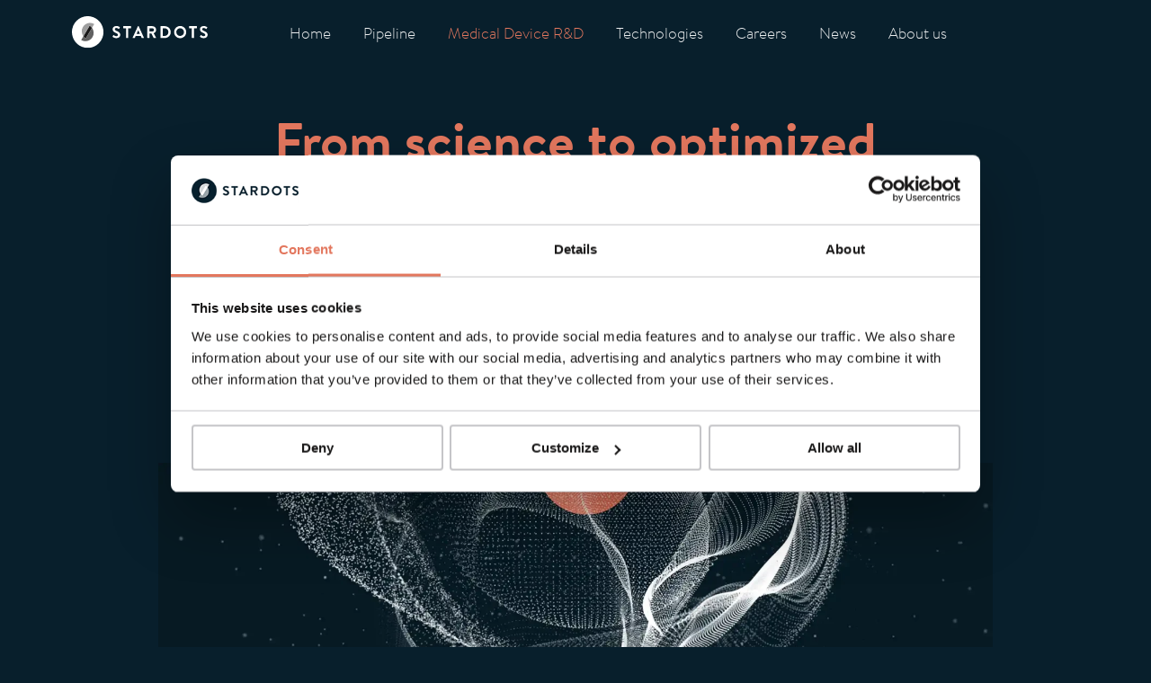

--- FILE ---
content_type: text/html; charset=UTF-8
request_url: https://stardots.se/samd-development/
body_size: 14508
content:
<!DOCTYPE html>
<html lang="en-US">
<head>
    <meta charset="UTF-8">
    <meta name="viewport" content="width=device-width, initial-scale=1">
    <title>Medical Device R&amp;D - Stardots</title>
<link data-rocket-prefetch href="https://consentcdn.cookiebot.com" rel="dns-prefetch">
<link data-rocket-prefetch href="https://www.googletagmanager.com" rel="dns-prefetch">
<link data-rocket-prefetch href="https://www.gstatic.com" rel="dns-prefetch">
<link data-rocket-prefetch href="https://consent.cookiebot.com" rel="dns-prefetch">
<link data-rocket-prefetch href="https://www.google.com" rel="dns-prefetch"><link rel="preload" data-rocket-preload as="image" href="https://stardots.se/app/uploads/2025/03/Ball-Phase1-Wide.webp" imagesrcset="https://stardots.se/app/uploads/2025/03/Ball-Phase1-Wide.webp 1918w, https://stardots.se/app/uploads/2025/03/Ball-Phase1-Wide-300x83.webp 300w, https://stardots.se/app/uploads/2025/03/Ball-Phase1-Wide-1024x282.webp 1024w, https://stardots.se/app/uploads/2025/03/Ball-Phase1-Wide-768x211.webp 768w, https://stardots.se/app/uploads/2025/03/Ball-Phase1-Wide-1536x423.webp 1536w, https://stardots.se/app/uploads/2025/03/Ball-Phase1-Wide-1240x341.webp 1240w, https://stardots.se/app/uploads/2025/03/Ball-Phase1-Wide-960x264.webp 960w" imagesizes="(max-width: 1918px) 100vw, 1918px" fetchpriority="high">
    <link rel="sitemap" href="https://stardots.se/sitemap_index.xml" />
    <link rel="apple-touch-icon" sizes="180x180" href="/apple-touch-icon.png">
    <link rel="icon" type="image/png" sizes="32x32" href="/favicon-32x32.png">
    <link rel="icon" type="image/png" sizes="16x16" href="/favicon-16x16.png">
    <link rel="manifest" href="/site.webmanifest" crossorigin="use-credentials">
    <script type="text/javascript">
	window.dataLayer = window.dataLayer || [];

	function gtag() {
		dataLayer.push(arguments);
	}

	gtag("consent", "default", {
		ad_personalization: "denied",
		ad_storage: "denied",
		ad_user_data: "denied",
		analytics_storage: "denied",
		functionality_storage: "denied",
		personalization_storage: "denied",
		security_storage: "granted",
		wait_for_update: 500,
	});
	gtag("set", "ads_data_redaction", true);
	</script>
<script type="text/javascript">
		(function (w, d, s, l, i) {
		w[l] = w[l] || [];
		w[l].push({'gtm.start': new Date().getTime(), event: 'gtm.js'});
		var f = d.getElementsByTagName(s)[0], j = d.createElement(s), dl = l !== 'dataLayer' ? '&l=' + l : '';
		j.async = true;
		j.src = 'https://www.googletagmanager.com/gtm.js?id=' + i + dl;
		f.parentNode.insertBefore(j, f);
	})(
		window,
		document,
		'script',
		'dataLayer',
		'GTM-5LN9CFN'
	);
</script>
<script type="text/javascript"
		id="Cookiebot"
		src="https://consent.cookiebot.com/uc.js"
		data-implementation="wp"
		data-cbid="16a8b85b-b0b0-46c4-bee2-b301cc2a87dd"
							async	></script>
<meta name='robots' content='index, follow, max-image-preview:large, max-snippet:-1, max-video-preview:-1' />

	<!-- This site is optimized with the Yoast SEO plugin v26.8 - https://yoast.com/product/yoast-seo-wordpress/ -->
	<link rel="canonical" href="https://stardots.se/samd-development/" />
	<meta property="og:locale" content="en_US" />
	<meta property="og:type" content="article" />
	<meta property="og:title" content="Medical Device R&amp;D - Stardots" />
	<meta property="og:url" content="https://stardots.se/samd-development/" />
	<meta property="og:site_name" content="Stardots" />
	<meta property="article:modified_time" content="2025-03-18T10:37:45+00:00" />
	<meta name="twitter:card" content="summary_large_image" />
	<script type="application/ld+json" class="yoast-schema-graph">{"@context":"https://schema.org","@graph":[{"@type":"WebPage","@id":"https://stardots.se/samd-development/","url":"https://stardots.se/samd-development/","name":"Medical Device R&D - Stardots","isPartOf":{"@id":"https://stardots.se/#website"},"datePublished":"2023-11-29T09:10:53+00:00","dateModified":"2025-03-18T10:37:45+00:00","breadcrumb":{"@id":"https://stardots.se/samd-development/#breadcrumb"},"inLanguage":"en-US","potentialAction":[{"@type":"ReadAction","target":["https://stardots.se/samd-development/"]}]},{"@type":"BreadcrumbList","@id":"https://stardots.se/samd-development/#breadcrumb","itemListElement":[{"@type":"ListItem","position":1,"name":"Home","item":"https://stardots.se/"},{"@type":"ListItem","position":2,"name":"Medical Device R&#038;D"}]},{"@type":"WebSite","@id":"https://stardots.se/#website","url":"https://stardots.se/","name":"Stardots","description":"","publisher":{"@id":"https://stardots.se/#organization"},"potentialAction":[{"@type":"SearchAction","target":{"@type":"EntryPoint","urlTemplate":"https://stardots.se/?s={search_term_string}"},"query-input":{"@type":"PropertyValueSpecification","valueRequired":true,"valueName":"search_term_string"}}],"inLanguage":"en-US"},{"@type":"Organization","@id":"https://stardots.se/#organization","name":"Stardots","url":"https://stardots.se/","logo":{"@type":"ImageObject","inLanguage":"en-US","@id":"https://stardots.se/#/schema/logo/image/","url":"https://stardots.se/app/uploads/2025/03/stardots-logo-white.svg","contentUrl":"https://stardots.se/app/uploads/2025/03/stardots-logo-white.svg","caption":"Stardots"},"image":{"@id":"https://stardots.se/#/schema/logo/image/"}}]}</script>
	<!-- / Yoast SEO plugin. -->



<link rel="alternate" title="oEmbed (JSON)" type="application/json+oembed" href="https://stardots.se/wp-json/oembed/1.0/embed?url=https%3A%2F%2Fstardots.se%2Fsamd-development%2F" />
<link rel="alternate" title="oEmbed (XML)" type="text/xml+oembed" href="https://stardots.se/wp-json/oembed/1.0/embed?url=https%3A%2F%2Fstardots.se%2Fsamd-development%2F&#038;format=xml" />
<style id='wp-img-auto-sizes-contain-inline-css'>
img:is([sizes=auto i],[sizes^="auto," i]){contain-intrinsic-size:3000px 1500px}
/*# sourceURL=wp-img-auto-sizes-contain-inline-css */
</style>
<style id='wp-emoji-styles-inline-css'>

	img.wp-smiley, img.emoji {
		display: inline !important;
		border: none !important;
		box-shadow: none !important;
		height: 1em !important;
		width: 1em !important;
		margin: 0 0.07em !important;
		vertical-align: -0.1em !important;
		background: none !important;
		padding: 0 !important;
	}
/*# sourceURL=wp-emoji-styles-inline-css */
</style>
<style id='wp-block-library-inline-css'>
:root{--wp-block-synced-color:#7a00df;--wp-block-synced-color--rgb:122,0,223;--wp-bound-block-color:var(--wp-block-synced-color);--wp-editor-canvas-background:#ddd;--wp-admin-theme-color:#007cba;--wp-admin-theme-color--rgb:0,124,186;--wp-admin-theme-color-darker-10:#006ba1;--wp-admin-theme-color-darker-10--rgb:0,107,160.5;--wp-admin-theme-color-darker-20:#005a87;--wp-admin-theme-color-darker-20--rgb:0,90,135;--wp-admin-border-width-focus:2px}@media (min-resolution:192dpi){:root{--wp-admin-border-width-focus:1.5px}}.wp-element-button{cursor:pointer}:root .has-very-light-gray-background-color{background-color:#eee}:root .has-very-dark-gray-background-color{background-color:#313131}:root .has-very-light-gray-color{color:#eee}:root .has-very-dark-gray-color{color:#313131}:root .has-vivid-green-cyan-to-vivid-cyan-blue-gradient-background{background:linear-gradient(135deg,#00d084,#0693e3)}:root .has-purple-crush-gradient-background{background:linear-gradient(135deg,#34e2e4,#4721fb 50%,#ab1dfe)}:root .has-hazy-dawn-gradient-background{background:linear-gradient(135deg,#faaca8,#dad0ec)}:root .has-subdued-olive-gradient-background{background:linear-gradient(135deg,#fafae1,#67a671)}:root .has-atomic-cream-gradient-background{background:linear-gradient(135deg,#fdd79a,#004a59)}:root .has-nightshade-gradient-background{background:linear-gradient(135deg,#330968,#31cdcf)}:root .has-midnight-gradient-background{background:linear-gradient(135deg,#020381,#2874fc)}:root{--wp--preset--font-size--normal:16px;--wp--preset--font-size--huge:42px}.has-regular-font-size{font-size:1em}.has-larger-font-size{font-size:2.625em}.has-normal-font-size{font-size:var(--wp--preset--font-size--normal)}.has-huge-font-size{font-size:var(--wp--preset--font-size--huge)}.has-text-align-center{text-align:center}.has-text-align-left{text-align:left}.has-text-align-right{text-align:right}.has-fit-text{white-space:nowrap!important}#end-resizable-editor-section{display:none}.aligncenter{clear:both}.items-justified-left{justify-content:flex-start}.items-justified-center{justify-content:center}.items-justified-right{justify-content:flex-end}.items-justified-space-between{justify-content:space-between}.screen-reader-text{border:0;clip-path:inset(50%);height:1px;margin:-1px;overflow:hidden;padding:0;position:absolute;width:1px;word-wrap:normal!important}.screen-reader-text:focus{background-color:#ddd;clip-path:none;color:#444;display:block;font-size:1em;height:auto;left:5px;line-height:normal;padding:15px 23px 14px;text-decoration:none;top:5px;width:auto;z-index:100000}html :where(.has-border-color){border-style:solid}html :where([style*=border-top-color]){border-top-style:solid}html :where([style*=border-right-color]){border-right-style:solid}html :where([style*=border-bottom-color]){border-bottom-style:solid}html :where([style*=border-left-color]){border-left-style:solid}html :where([style*=border-width]){border-style:solid}html :where([style*=border-top-width]){border-top-style:solid}html :where([style*=border-right-width]){border-right-style:solid}html :where([style*=border-bottom-width]){border-bottom-style:solid}html :where([style*=border-left-width]){border-left-style:solid}html :where(img[class*=wp-image-]){height:auto;max-width:100%}:where(figure){margin:0 0 1em}html :where(.is-position-sticky){--wp-admin--admin-bar--position-offset:var(--wp-admin--admin-bar--height,0px)}@media screen and (max-width:600px){html :where(.is-position-sticky){--wp-admin--admin-bar--position-offset:0px}}

/*# sourceURL=wp-block-library-inline-css */
</style><style id='global-styles-inline-css'>
:root{--wp--preset--aspect-ratio--square: 1;--wp--preset--aspect-ratio--4-3: 4/3;--wp--preset--aspect-ratio--3-4: 3/4;--wp--preset--aspect-ratio--3-2: 3/2;--wp--preset--aspect-ratio--2-3: 2/3;--wp--preset--aspect-ratio--16-9: 16/9;--wp--preset--aspect-ratio--9-16: 9/16;--wp--preset--color--black: #000000;--wp--preset--color--cyan-bluish-gray: #abb8c3;--wp--preset--color--white: #ffffff;--wp--preset--color--pale-pink: #f78da7;--wp--preset--color--vivid-red: #cf2e2e;--wp--preset--color--luminous-vivid-orange: #ff6900;--wp--preset--color--luminous-vivid-amber: #fcb900;--wp--preset--color--light-green-cyan: #7bdcb5;--wp--preset--color--vivid-green-cyan: #00d084;--wp--preset--color--pale-cyan-blue: #8ed1fc;--wp--preset--color--vivid-cyan-blue: #0693e3;--wp--preset--color--vivid-purple: #9b51e0;--wp--preset--gradient--vivid-cyan-blue-to-vivid-purple: linear-gradient(135deg,rgb(6,147,227) 0%,rgb(155,81,224) 100%);--wp--preset--gradient--light-green-cyan-to-vivid-green-cyan: linear-gradient(135deg,rgb(122,220,180) 0%,rgb(0,208,130) 100%);--wp--preset--gradient--luminous-vivid-amber-to-luminous-vivid-orange: linear-gradient(135deg,rgb(252,185,0) 0%,rgb(255,105,0) 100%);--wp--preset--gradient--luminous-vivid-orange-to-vivid-red: linear-gradient(135deg,rgb(255,105,0) 0%,rgb(207,46,46) 100%);--wp--preset--gradient--very-light-gray-to-cyan-bluish-gray: linear-gradient(135deg,rgb(238,238,238) 0%,rgb(169,184,195) 100%);--wp--preset--gradient--cool-to-warm-spectrum: linear-gradient(135deg,rgb(74,234,220) 0%,rgb(151,120,209) 20%,rgb(207,42,186) 40%,rgb(238,44,130) 60%,rgb(251,105,98) 80%,rgb(254,248,76) 100%);--wp--preset--gradient--blush-light-purple: linear-gradient(135deg,rgb(255,206,236) 0%,rgb(152,150,240) 100%);--wp--preset--gradient--blush-bordeaux: linear-gradient(135deg,rgb(254,205,165) 0%,rgb(254,45,45) 50%,rgb(107,0,62) 100%);--wp--preset--gradient--luminous-dusk: linear-gradient(135deg,rgb(255,203,112) 0%,rgb(199,81,192) 50%,rgb(65,88,208) 100%);--wp--preset--gradient--pale-ocean: linear-gradient(135deg,rgb(255,245,203) 0%,rgb(182,227,212) 50%,rgb(51,167,181) 100%);--wp--preset--gradient--electric-grass: linear-gradient(135deg,rgb(202,248,128) 0%,rgb(113,206,126) 100%);--wp--preset--gradient--midnight: linear-gradient(135deg,rgb(2,3,129) 0%,rgb(40,116,252) 100%);--wp--preset--font-size--small: 13px;--wp--preset--font-size--medium: 20px;--wp--preset--font-size--large: 36px;--wp--preset--font-size--x-large: 42px;--wp--preset--spacing--20: 0.44rem;--wp--preset--spacing--30: 0.67rem;--wp--preset--spacing--40: 1rem;--wp--preset--spacing--50: 1.5rem;--wp--preset--spacing--60: 2.25rem;--wp--preset--spacing--70: 3.38rem;--wp--preset--spacing--80: 5.06rem;--wp--preset--shadow--natural: 6px 6px 9px rgba(0, 0, 0, 0.2);--wp--preset--shadow--deep: 12px 12px 50px rgba(0, 0, 0, 0.4);--wp--preset--shadow--sharp: 6px 6px 0px rgba(0, 0, 0, 0.2);--wp--preset--shadow--outlined: 6px 6px 0px -3px rgb(255, 255, 255), 6px 6px rgb(0, 0, 0);--wp--preset--shadow--crisp: 6px 6px 0px rgb(0, 0, 0);}:where(.is-layout-flex){gap: 0.5em;}:where(.is-layout-grid){gap: 0.5em;}body .is-layout-flex{display: flex;}.is-layout-flex{flex-wrap: wrap;align-items: center;}.is-layout-flex > :is(*, div){margin: 0;}body .is-layout-grid{display: grid;}.is-layout-grid > :is(*, div){margin: 0;}:where(.wp-block-columns.is-layout-flex){gap: 2em;}:where(.wp-block-columns.is-layout-grid){gap: 2em;}:where(.wp-block-post-template.is-layout-flex){gap: 1.25em;}:where(.wp-block-post-template.is-layout-grid){gap: 1.25em;}.has-black-color{color: var(--wp--preset--color--black) !important;}.has-cyan-bluish-gray-color{color: var(--wp--preset--color--cyan-bluish-gray) !important;}.has-white-color{color: var(--wp--preset--color--white) !important;}.has-pale-pink-color{color: var(--wp--preset--color--pale-pink) !important;}.has-vivid-red-color{color: var(--wp--preset--color--vivid-red) !important;}.has-luminous-vivid-orange-color{color: var(--wp--preset--color--luminous-vivid-orange) !important;}.has-luminous-vivid-amber-color{color: var(--wp--preset--color--luminous-vivid-amber) !important;}.has-light-green-cyan-color{color: var(--wp--preset--color--light-green-cyan) !important;}.has-vivid-green-cyan-color{color: var(--wp--preset--color--vivid-green-cyan) !important;}.has-pale-cyan-blue-color{color: var(--wp--preset--color--pale-cyan-blue) !important;}.has-vivid-cyan-blue-color{color: var(--wp--preset--color--vivid-cyan-blue) !important;}.has-vivid-purple-color{color: var(--wp--preset--color--vivid-purple) !important;}.has-black-background-color{background-color: var(--wp--preset--color--black) !important;}.has-cyan-bluish-gray-background-color{background-color: var(--wp--preset--color--cyan-bluish-gray) !important;}.has-white-background-color{background-color: var(--wp--preset--color--white) !important;}.has-pale-pink-background-color{background-color: var(--wp--preset--color--pale-pink) !important;}.has-vivid-red-background-color{background-color: var(--wp--preset--color--vivid-red) !important;}.has-luminous-vivid-orange-background-color{background-color: var(--wp--preset--color--luminous-vivid-orange) !important;}.has-luminous-vivid-amber-background-color{background-color: var(--wp--preset--color--luminous-vivid-amber) !important;}.has-light-green-cyan-background-color{background-color: var(--wp--preset--color--light-green-cyan) !important;}.has-vivid-green-cyan-background-color{background-color: var(--wp--preset--color--vivid-green-cyan) !important;}.has-pale-cyan-blue-background-color{background-color: var(--wp--preset--color--pale-cyan-blue) !important;}.has-vivid-cyan-blue-background-color{background-color: var(--wp--preset--color--vivid-cyan-blue) !important;}.has-vivid-purple-background-color{background-color: var(--wp--preset--color--vivid-purple) !important;}.has-black-border-color{border-color: var(--wp--preset--color--black) !important;}.has-cyan-bluish-gray-border-color{border-color: var(--wp--preset--color--cyan-bluish-gray) !important;}.has-white-border-color{border-color: var(--wp--preset--color--white) !important;}.has-pale-pink-border-color{border-color: var(--wp--preset--color--pale-pink) !important;}.has-vivid-red-border-color{border-color: var(--wp--preset--color--vivid-red) !important;}.has-luminous-vivid-orange-border-color{border-color: var(--wp--preset--color--luminous-vivid-orange) !important;}.has-luminous-vivid-amber-border-color{border-color: var(--wp--preset--color--luminous-vivid-amber) !important;}.has-light-green-cyan-border-color{border-color: var(--wp--preset--color--light-green-cyan) !important;}.has-vivid-green-cyan-border-color{border-color: var(--wp--preset--color--vivid-green-cyan) !important;}.has-pale-cyan-blue-border-color{border-color: var(--wp--preset--color--pale-cyan-blue) !important;}.has-vivid-cyan-blue-border-color{border-color: var(--wp--preset--color--vivid-cyan-blue) !important;}.has-vivid-purple-border-color{border-color: var(--wp--preset--color--vivid-purple) !important;}.has-vivid-cyan-blue-to-vivid-purple-gradient-background{background: var(--wp--preset--gradient--vivid-cyan-blue-to-vivid-purple) !important;}.has-light-green-cyan-to-vivid-green-cyan-gradient-background{background: var(--wp--preset--gradient--light-green-cyan-to-vivid-green-cyan) !important;}.has-luminous-vivid-amber-to-luminous-vivid-orange-gradient-background{background: var(--wp--preset--gradient--luminous-vivid-amber-to-luminous-vivid-orange) !important;}.has-luminous-vivid-orange-to-vivid-red-gradient-background{background: var(--wp--preset--gradient--luminous-vivid-orange-to-vivid-red) !important;}.has-very-light-gray-to-cyan-bluish-gray-gradient-background{background: var(--wp--preset--gradient--very-light-gray-to-cyan-bluish-gray) !important;}.has-cool-to-warm-spectrum-gradient-background{background: var(--wp--preset--gradient--cool-to-warm-spectrum) !important;}.has-blush-light-purple-gradient-background{background: var(--wp--preset--gradient--blush-light-purple) !important;}.has-blush-bordeaux-gradient-background{background: var(--wp--preset--gradient--blush-bordeaux) !important;}.has-luminous-dusk-gradient-background{background: var(--wp--preset--gradient--luminous-dusk) !important;}.has-pale-ocean-gradient-background{background: var(--wp--preset--gradient--pale-ocean) !important;}.has-electric-grass-gradient-background{background: var(--wp--preset--gradient--electric-grass) !important;}.has-midnight-gradient-background{background: var(--wp--preset--gradient--midnight) !important;}.has-small-font-size{font-size: var(--wp--preset--font-size--small) !important;}.has-medium-font-size{font-size: var(--wp--preset--font-size--medium) !important;}.has-large-font-size{font-size: var(--wp--preset--font-size--large) !important;}.has-x-large-font-size{font-size: var(--wp--preset--font-size--x-large) !important;}
/*# sourceURL=global-styles-inline-css */
</style>

<style id='classic-theme-styles-inline-css'>
/*! This file is auto-generated */
.wp-block-button__link{color:#fff;background-color:#32373c;border-radius:9999px;box-shadow:none;text-decoration:none;padding:calc(.667em + 2px) calc(1.333em + 2px);font-size:1.125em}.wp-block-file__button{background:#32373c;color:#fff;text-decoration:none}
/*# sourceURL=/wp-includes/css/classic-themes.min.css */
</style>
<link rel='stylesheet' id='main-css' href='https://stardots.se/app/themes/stardots/dist/css/main.css' media='all' />
<script src="https://stardots.se/wp/wp-includes/js/jquery/jquery.min.js?ver=3.7.1" id="jquery-core-js"></script>
<script src="https://stardots.se/wp/wp-includes/js/jquery/jquery-migrate.min.js?ver=3.4.1" id="jquery-migrate-js"></script>
<link rel="https://api.w.org/" href="https://stardots.se/wp-json/" /><link rel="alternate" title="JSON" type="application/json" href="https://stardots.se/wp-json/wp/v2/pages/4603" /><link rel='shortlink' href='https://stardots.se/?p=4603' />
<link rel='stylesheet' id='contact-form-7-css' href='https://stardots.se/app/plugins/contact-form-7/includes/css/styles.css?ver=6.1.4' media='all' />
<style id="rocket-lazyrender-inline-css">[data-wpr-lazyrender] {content-visibility: auto;}</style><meta name="generator" content="WP Rocket 3.20.3" data-wpr-features="wpr_preconnect_external_domains wpr_automatic_lazy_rendering wpr_oci wpr_image_dimensions wpr_preload_links wpr_desktop" /></head>
<body class="wp-singular page-template-default page page-id-4603 wp-custom-logo wp-theme-stardots">
        <header  class="c-header alignfull">
    <div  class="header__container">
        <div  class="header__topbar grid">
            <a href="https://stardots.se/" class="custom-logo-link" rel="home"><img width="216" height="51" src="https://stardots.se/app/uploads/2025/03/stardots-logo-white.svg" class="custom-logo" alt="Stardots" decoding="async" /></a>            <button class="navigation__menu-btn js-nav">
                <span class="nav-btn__icon">
                    <span class="icon__bar icon__bar--top"></span>
                    <span class="icon__bar icon__bar--bottom"></span>
                </span>
            </button>
            <nav class="header__navigation">
                <ul id="menu-main-menu" class="navigation__list"><li id="menu-item-5203" class="menu-item menu-item-type-post_type menu-item-object-page menu-item-home menu-item-5203"><a href="https://stardots.se/" title="Home">Home</a></li>
<li id="menu-item-4859" class="menu-item menu-item-type-post_type menu-item-object-page menu-item-4859"><a href="https://stardots.se/development-pipeline/" title="Pipeline">Pipeline</a></li>
<li id="menu-item-4658" class="menu-item menu-item-type-post_type menu-item-object-page current-menu-item page_item page-item-4603 current_page_item is-current menu-item-4658"><a href="https://stardots.se/samd-development/" title="Medical Device R&#038;D">Medical Device R&#038;D</a></li>
<li id="menu-item-4864" class="menu-item menu-item-type-post_type menu-item-object-page menu-item-4864"><a href="https://stardots.se/technologies/" title="Technologies">Technologies</a></li>
<li id="menu-item-674" class="menu-item menu-item-type-post_type menu-item-object-page menu-item-674"><a href="https://stardots.se/careers/" title="Careers">Careers</a></li>
<li id="menu-item-504" class="menu-item menu-item-type-post_type menu-item-object-page menu-item-504"><a href="https://stardots.se/news/" title="News">News</a></li>
<li id="menu-item-677" class="menu-item menu-item-type-post_type menu-item-object-page menu-item-677"><a href="https://stardots.se/about-us/" title="About us">About us</a></li>
</ul>            </nav>
        </div>
    </div>
</header>
<main >
                                <div  id="hero-block_354536e6beada0337cee596b18eb5962" class="b-hero hero  hero--dark row--dark hero--landing alignwide hero--text-alignment-center">
        <div class="hero__container " >
            <div  class="grid">
                <div class="grid__container grid__container--center">
                    <div class="hero__content ">
                        <h1 class="hero__title">
                            From science to optimized care                        </h1>
                                                                            <div class="hero__text preamble">
                                <p>Bespoke SaMD development, ready to scale with your needs. Enter with an idea, an unmet clinical need or an algorithm. Leave with a product ready for market.</p>
                            </div>
                                                                            <a href="https://stardots.se/partner-with-us/" class="hero__button c-button button--coral button--outline " title="Co-develop with us">
                                Co-develop with us                            </a>
                                            </div>
                </div>
            </div>
        </div>
    </div>

    

    <div
        id="media-block_72aae9bd14b7074bae9f9898bc1f8bc5"
        class="b-media  row--dark alignwide media--image"
            >
        <div  class="grid media__container">
                            <div class="media__content">
                                            <img fetchpriority="high" decoding="async" width="1918" height="528" src="https://stardots.se/app/uploads/2025/03/Ball-Phase1-Wide.webp" class="attachment-grid_full size-grid_full" alt="" data-object-fit="cover" srcset="https://stardots.se/app/uploads/2025/03/Ball-Phase1-Wide.webp 1918w, https://stardots.se/app/uploads/2025/03/Ball-Phase1-Wide-300x83.webp 300w, https://stardots.se/app/uploads/2025/03/Ball-Phase1-Wide-1024x282.webp 1024w, https://stardots.se/app/uploads/2025/03/Ball-Phase1-Wide-768x211.webp 768w, https://stardots.se/app/uploads/2025/03/Ball-Phase1-Wide-1536x423.webp 1536w, https://stardots.se/app/uploads/2025/03/Ball-Phase1-Wide-1240x341.webp 1240w, https://stardots.se/app/uploads/2025/03/Ball-Phase1-Wide-960x264.webp 960w" sizes="(max-width: 1918px) 100vw, 1918px" />                                                        </div>
                    </div>
    </div>


    <div id="featured-list-block_b7d1a7f975d0f56ce00600feac1ba68d" class="b-featured-list featured-list row alignwide featured-list--layout-3-col row--beige-light" >
        <div  class="featured-list__content grid">
                            <h2>Guide therapy with real-world data</h2>
                        <ul class="featured-list__items">
                                                        <li class="featured-list__item">
                                                    <div class="item__image">
                                <img decoding="async" width="640" height="240" src="https://stardots.se/app/uploads/2025/03/Stardots_Webicon_Digitalbiomarker-Coral-1-1.png" class="attachment-grid_content size-grid_content" alt="" data-object-fit="cover" srcset="https://stardots.se/app/uploads/2025/03/Stardots_Webicon_Digitalbiomarker-Coral-1-1.png 640w, https://stardots.se/app/uploads/2025/03/Stardots_Webicon_Digitalbiomarker-Coral-1-1-300x113.png 300w" sizes="(max-width: 640px) 100vw, 640px" />                            </div>
                                                <div class="item__content">
                                                            <h3 class="heading-5">
                                    Digital biomarkers                                </h3>
                                                                                        <p class="item__text">
                                    Clinically validated digital
biomarkers support diagnosis
with fast, detailed, and objective
symptom quantification.                                </p>
                                                    </div>

                    </li>
                                                        <li class="featured-list__item">
                                                    <div class="item__image">
                                <img decoding="async" width="640" height="240" src="https://stardots.se/app/uploads/2025/03/Stardots_Webicon_Clinicalmonitoring-Coral-1-1.png" class="attachment-grid_content size-grid_content" alt="" data-object-fit="cover" srcset="https://stardots.se/app/uploads/2025/03/Stardots_Webicon_Clinicalmonitoring-Coral-1-1.png 640w, https://stardots.se/app/uploads/2025/03/Stardots_Webicon_Clinicalmonitoring-Coral-1-1-300x113.png 300w" sizes="(max-width: 640px) 100vw, 640px" />                            </div>
                                                <div class="item__content">
                                                            <h3 class="heading-5">
                                    Clinical monitoring                                </h3>
                                                                                        <p class="item__text">
                                    Automatic tracking of multiple digital biomarkers over time provides insight into patient treatment response.                                </p>
                                                    </div>

                    </li>
                                                        <li class="featured-list__item">
                                                    <div class="item__image">
                                <img loading="lazy" decoding="async" width="300" height="113" src="https://stardots.se/app/uploads/2025/03/Stardots_Webicon_Treatmentoptimization-Coral-300x113-1-1.png" class="attachment-grid_content size-grid_content" alt="" data-object-fit="cover" />                            </div>
                                                <div class="item__content">
                                                            <h3 class="heading-5">
                                    Treatment optimization                                </h3>
                                                                                        <p class="item__text">
                                    Clinical decision support algorithms enable evidence-based treatment guidance.                                </p>
                                                    </div>

                    </li>
                            </ul>
        </div>
    </div>


    <div  id="pattern-block_23993a59e21a2f0b2d3d32976ede6357" class="b-pattern pattern row  alignwide row--white pattern--height-2">
        <div  class="grid">
            <div class="grid__container pattern__container" style="height: 70px"></div>
        </div>
    </div>


    <div  id="text-editor-block_11ef02197130b29552db5f1e0de03e27" class="b-text-editor text-editor  row--dark alignslim text-editor--left">
        <div  class="grid">
            <div class="text-editor__content c-wysiwyg">
                <h2><span style="color: #ebedee;">Harness the power of sensors</span></h2>
<p>Transform raw signals into healthcare insights. We help you turn everyday sensors into precise, clinical-grade tools. Extract meaningful data from motion, eye-tracking, and other physiological signals—without relying on vast datasets. And without the risks of black box AI models that can introduce bias.</p>
<p>&nbsp;</p>
            </div>
        </div>
    </div>


    <div
        id="media-block_04a569dc0b746a24e35f19f51f21cf60"
        class="b-media  row--dark alignwide media--image media--alignment-left"
            >
        <div  class="grid media__container">
                            <div class="media__content">
                                            <img loading="lazy" decoding="async" width="860" height="326" src="https://stardots.se/app/uploads/2025/03/mobile_flat-2.png" class="attachment-grid_full size-grid_full" alt="" data-object-fit="cover" srcset="https://stardots.se/app/uploads/2025/03/mobile_flat-2.png 860w, https://stardots.se/app/uploads/2025/03/mobile_flat-2-300x114.png 300w, https://stardots.se/app/uploads/2025/03/mobile_flat-2-768x291.png 768w" sizes="auto, (max-width: 860px) 100vw, 860px" />                                                                <div class="media__text  alignslim" style="padding-top:">
                            <p><span style="color: #ebedee;">ANLIVA® Hand Movement delivers consistent results using regular smartphone motion sensors.</span></p>
                        </div>
                                    </div>
                    </div>
    </div>


    <div id="featured-list-block_d09255d2a5ee0e2eff08f6662cf74375" class="b-featured-list featured-list row alignwide featured-list--layout-3-col row--white" >
        <div  class="featured-list__content grid">
                            <h2>Create, launch and scale at speed</h2>
                        <ul class="featured-list__items">
                                                        <li class="featured-list__item">
                                                    <div class="item__image">
                                <img loading="lazy" decoding="async" width="640" height="240" src="https://stardots.se/app/uploads/2023/11/Scalable_blue.png" class="attachment-grid_content size-grid_content" alt="" data-object-fit="cover" srcset="https://stardots.se/app/uploads/2023/11/Scalable_blue.png 640w, https://stardots.se/app/uploads/2023/11/Scalable_blue-300x113.png 300w" sizes="auto, (max-width: 640px) 100vw, 640px" />                            </div>
                                                <div class="item__content">
                                                            <h3 class="heading-5">
                                    Scalable                                </h3>
                                                                                        <p class="item__text">
                                    Adapt to changing traffic and usage needs. Scale from pilot to global launch on the same digital infrastructure.                                </p>
                                                    </div>

                    </li>
                                                        <li class="featured-list__item">
                                                    <div class="item__image">
                                <img loading="lazy" decoding="async" width="640" height="240" src="https://stardots.se/app/uploads/2023/11/Stardots_Webicon_Modular-Blue.png" class="attachment-grid_content size-grid_content" alt="" data-object-fit="cover" srcset="https://stardots.se/app/uploads/2023/11/Stardots_Webicon_Modular-Blue.png 640w, https://stardots.se/app/uploads/2023/11/Stardots_Webicon_Modular-Blue-300x113.png 300w" sizes="auto, (max-width: 640px) 100vw, 640px" />                            </div>
                                                <div class="item__content">
                                                            <h3 class="heading-5">
                                    Modular                                </h3>
                                                                                        <p class="item__text">
                                    Easily add new SaMD modules. Our isolated microservice architecture streamlines updates and expansions.                                </p>
                                                    </div>

                    </li>
                                                        <li class="featured-list__item">
                                                    <div class="item__image">
                                <img loading="lazy" decoding="async" width="640" height="240" src="https://stardots.se/app/uploads/2023/11/Stardots_Webicon_RapidalgoB-Blue.png" class="attachment-grid_content size-grid_content" alt="" data-object-fit="cover" srcset="https://stardots.se/app/uploads/2023/11/Stardots_Webicon_RapidalgoB-Blue.png 640w, https://stardots.se/app/uploads/2023/11/Stardots_Webicon_RapidalgoB-Blue-300x113.png 300w" sizes="auto, (max-width: 640px) 100vw, 640px" />                            </div>
                                                <div class="item__content">
                                                            <h3 class="heading-5">
                                    Rapid                                </h3>
                                                                                        <p class="item__text">
                                    Go from algorithm prototype to final microservice with our fast track. No code changes or porting needed.                                </p>
                                                    </div>

                    </li>
                            </ul>
        </div>
    </div>


    <div  id="pattern-block_23993a59e21a2f0b2d3d32976ede6357" class="b-pattern pattern row  alignwide row--white pattern--height-2">
        <div  class="grid">
            <div class="grid__container pattern__container" style="height: 70px"></div>
        </div>
    </div>


    <div  id="text-editor-block_3fca7b52ed0cf7461928c447477003a9" class="b-text-editor text-editor  row--dark alignslim text-editor--left">
        <div  class="grid">
            <div class="text-editor__content c-wysiwyg">
                <h2><span class="notion-enable-hover" style="color: #ebedee;" data-token-index="0">Take the smart route to regulatory approval</span></h2>
<p><span class="notion-enable-hover" data-token-index="0">Combine agile development with clinical stringency. Track every iteration in line with regulatory demands – a digital quality system is deeply integrated into our process. And isolated microservices limit the need for documentation of product additions and changes. </span><!-- notionvc: 31cfdeb7-ba2d-4601-b8ca-9ac48004280f --></p>
<p><!-- notionvc: 6a2b95d4-82da-45fa-8d2f-b3e756a3fa2a --></p>
            </div>
        </div>
    </div>


            <div id="testimonials-block_fae79f0b7ccb8982f9dbbeb699e89351" class="b-testimonials testimonials row row--coral-dark testimonials--coral-dark" data-animate >
            <div  class="testimonials__container grid ">
                <div class="testimonials__content js-frame">
                    <ul class="testimonials__items js-slides">
                                                    <li class="testimonials__item js-slide">
                                <span class="item__quotationmark">
                                    <img width="184" height="132" decoding="async" src="https://stardots.se/app/themes/stardots/dist/assets/images/quote-icon.png" />
                                </span>
                                                                <div class="item__text">
                                    <p>There is a huge need for incorporating computerized selection and adjustment of DBS leads given the infinite possibilities that the neurologist has to deal with in reality of clinical practice. The current paradigm of adjusting DBS parameters is often based on a lengthy and manual trial-and-error procedure that depends on the subjective expertise of the clinician. Now that we started working on and planning for the clinical trial using ANLIVA DBS, that possibility became closer to actual application than ever.</p>
                                </div>
                                <div class="item__author">
                                    <!--  -->
                                    <div class="item-info__container">
                                        <span class="item__name">
                                            Anas Hannoun                                        </span>
                                        <span class="item__jobtitle">
                                            MD Clinical Assistant Professor of Neurology, Movement Disorders                                                                                            at Geisel School of Medicine at Dartmouth                                                                                    </span>
                                    </div>
                                </div>
                            </li>
                                                                    </ul>
                </div>
                            </div>
        </div>
    

    <div data-wpr-lazyrender="1" id="form-block_dc5d73dd62503229462b451e7275bb05" class="b-form form row alignwide row--beige-light">
        <div class="grid">
            <div class="form__container grid__container">
                <h2 class="form__title heading-3">
                    Stay up-to-date                </h2>
                <div class="form__text">
                    <p>Sign up to receive updates on our latest developments.</p>
                </div>
                <div class="form__wpcf7">
                    
<div class="wpcf7 no-js" id="wpcf7-f656-p4603-o1" lang="en-US" dir="ltr" data-wpcf7-id="656">
<div class="screen-reader-response"><p role="status" aria-live="polite" aria-atomic="true"></p> <ul></ul></div>
<form action="/samd-development/#wpcf7-f656-p4603-o1" method="post" class="wpcf7-form init faaa1ddaedd8 cmatic-conn cmatic-aud-2 cmatic-mapd0-0 cmatic-v0973 cmatic-sent-0 cmatic-total-52" aria-label="Contact form" novalidate="novalidate" data-status="init">
<fieldset class="hidden-fields-container"><input type="hidden" name="_wpcf7" value="656" /><input type="hidden" name="_wpcf7_version" value="6.1.4" /><input type="hidden" name="_wpcf7_locale" value="en_US" /><input type="hidden" name="_wpcf7_unit_tag" value="wpcf7-f656-p4603-o1" /><input type="hidden" name="_wpcf7_container_post" value="4603" /><input type="hidden" name="_wpcf7_posted_data_hash" value="" /><input type="hidden" name="_wpcf7_recaptcha_response" value="" />
</fieldset>
<label> Email
    <span class="wpcf7-form-control-wrap" data-name="your-email"><input size="40" maxlength="400" class="wpcf7-form-control wpcf7-email wpcf7-validates-as-required wpcf7-text wpcf7-validates-as-email" aria-required="true" aria-invalid="false" value="" type="email" name="your-email" /></span> </label>

<span class="wpcf7-form-control-wrap" data-name="marketing-consent"><span class="wpcf7-form-control wpcf7-acceptance"><span class="wpcf7-list-item"><label><input type="checkbox" name="marketing-consent" value="1" aria-invalid="false" /><span class="wpcf7-list-item-label">I would like to subscribe news and product updates from Stardots.</span></label></span></span></span>

<p class="privacy-policy">For information on how we process your data and protect your privacy, read our <a href="/privacy-policy">Privacy Policy</a>.</p>

<input class="wpcf7-form-control wpcf7-submit has-spinner" type="submit" value="Sign up" /><div class="wpcf7-response-output" aria-hidden="true"></div>
</form>
</div>
                </div>
            </div>
        </div>
    </div>
            </main>
    <footer class="c-footer alignfull">
    <div class="footer__container grid">
        <div class="footer__logo">
            <svg class="svg-icon">
                <use xlink:href="https://stardots.se/app/themes/stardots/dist/assets/svg/ui.svg#logo-white-test"></use>
            </svg>
        </div>
        <div class="footer__item footer__item--text">
            <!-- <h2 class="footer__item-title">
                Our Mission            </h2> -->
            <p>Digital health solutions from compassionate hearts and bright minds.</p>
        </div>
        <div class="footer__item">
                            <h2 class="footer__item-title">
                    Menu                </h2>
                <ul class="footer__item-list"><li id="menu-item-4929" class="menu-item menu-item-type-post_type menu-item-object-page menu-item-4929"><a href="https://stardots.se/development-pipeline/">Pipeline</a></li>
<li id="menu-item-4657" class="menu-item menu-item-type-post_type menu-item-object-page current-menu-item page_item page-item-4603 current_page_item menu-item-4657"><a href="https://stardots.se/samd-development/" aria-current="page">Medical Device R&#038;D</a></li>
<li id="menu-item-4930" class="menu-item menu-item-type-post_type menu-item-object-page menu-item-4930"><a href="https://stardots.se/technologies/">Technologies</a></li>
<li id="menu-item-2621" class="menu-item menu-item-type-post_type menu-item-object-page menu-item-2621"><a href="https://stardots.se/careers/">Careers</a></li>
<li id="menu-item-51" class="menu-item menu-item-type-post_type menu-item-object-page menu-item-51"><a href="https://stardots.se/news/">News</a></li>
<li id="menu-item-54" class="menu-item menu-item-type-post_type menu-item-object-page menu-item-54"><a href="https://stardots.se/about-us/">About us</a></li>
<li id="menu-item-3462" class="menu-item menu-item-type-post_type menu-item-object-page menu-item-privacy-policy menu-item-3462"><a rel="privacy-policy" href="https://stardots.se/privacy-policy/">Privacy Policy</a></li>
</ul>                    </div>
        <div class="footer__item">
                            <h2 class="footer__item-title">
                    Partnerships                </h2>
                <ul class="footer__item-list"><li id="menu-item-5110" class="menu-item menu-item-type-post_type menu-item-object-page menu-item-5110"><a href="https://stardots.se/anliva/partner-clinics/">Clinical co-development</a></li>
<li id="menu-item-5111" class="menu-item menu-item-type-post_type menu-item-object-page menu-item-5111"><a href="https://stardots.se/partner-with-us/">Research and pharma co-development</a></li>
</ul>                    </div>
        <div class="footer__item item--contact">
            <h2 class="footer__item-title">
                Contact            </h2>
            <p>Stardots AB</p>
<p>Sweden (HQ)</p>
<p>Kungsängsvägen 31</p>
<p>75323 Uppsala</p>
<p><a href="mailto:info@stardots.se">info@stardots.se</a></p>
        </div>
    </div>
    <!-- <div class="footer__copyright">
        <div class="grid">
            © 2026 Stardots
        </div>
    </div> -->
</footer>
    <script type="speculationrules">
{"prefetch":[{"source":"document","where":{"and":[{"href_matches":"/*"},{"not":{"href_matches":["/wp/wp-*.php","/wp/wp-admin/*","/app/uploads/*","/app/*","/app/plugins/*","/app/themes/stardots/*","/*\\?(.+)"]}},{"not":{"selector_matches":"a[rel~=\"nofollow\"]"}},{"not":{"selector_matches":".no-prefetch, .no-prefetch a"}}]},"eagerness":"conservative"}]}
</script>
<script id="rocket-browser-checker-js-after">
"use strict";var _createClass=function(){function defineProperties(target,props){for(var i=0;i<props.length;i++){var descriptor=props[i];descriptor.enumerable=descriptor.enumerable||!1,descriptor.configurable=!0,"value"in descriptor&&(descriptor.writable=!0),Object.defineProperty(target,descriptor.key,descriptor)}}return function(Constructor,protoProps,staticProps){return protoProps&&defineProperties(Constructor.prototype,protoProps),staticProps&&defineProperties(Constructor,staticProps),Constructor}}();function _classCallCheck(instance,Constructor){if(!(instance instanceof Constructor))throw new TypeError("Cannot call a class as a function")}var RocketBrowserCompatibilityChecker=function(){function RocketBrowserCompatibilityChecker(options){_classCallCheck(this,RocketBrowserCompatibilityChecker),this.passiveSupported=!1,this._checkPassiveOption(this),this.options=!!this.passiveSupported&&options}return _createClass(RocketBrowserCompatibilityChecker,[{key:"_checkPassiveOption",value:function(self){try{var options={get passive(){return!(self.passiveSupported=!0)}};window.addEventListener("test",null,options),window.removeEventListener("test",null,options)}catch(err){self.passiveSupported=!1}}},{key:"initRequestIdleCallback",value:function(){!1 in window&&(window.requestIdleCallback=function(cb){var start=Date.now();return setTimeout(function(){cb({didTimeout:!1,timeRemaining:function(){return Math.max(0,50-(Date.now()-start))}})},1)}),!1 in window&&(window.cancelIdleCallback=function(id){return clearTimeout(id)})}},{key:"isDataSaverModeOn",value:function(){return"connection"in navigator&&!0===navigator.connection.saveData}},{key:"supportsLinkPrefetch",value:function(){var elem=document.createElement("link");return elem.relList&&elem.relList.supports&&elem.relList.supports("prefetch")&&window.IntersectionObserver&&"isIntersecting"in IntersectionObserverEntry.prototype}},{key:"isSlowConnection",value:function(){return"connection"in navigator&&"effectiveType"in navigator.connection&&("2g"===navigator.connection.effectiveType||"slow-2g"===navigator.connection.effectiveType)}}]),RocketBrowserCompatibilityChecker}();
//# sourceURL=rocket-browser-checker-js-after
</script>
<script id="rocket-preload-links-js-extra">
var RocketPreloadLinksConfig = {"excludeUris":"/career/|/(?:.+/)?feed(?:/(?:.+/?)?)?$|/(?:.+/)?embed/|/(index.php/)?(.*)wp-json(/.*|$)|/refer/|/go/|/recommend/|/recommends/","usesTrailingSlash":"1","imageExt":"jpg|jpeg|gif|png|tiff|bmp|webp|avif|pdf|doc|docx|xls|xlsx|php","fileExt":"jpg|jpeg|gif|png|tiff|bmp|webp|avif|pdf|doc|docx|xls|xlsx|php|html|htm","siteUrl":"https://stardots.se","onHoverDelay":"100","rateThrottle":"3"};
//# sourceURL=rocket-preload-links-js-extra
</script>
<script id="rocket-preload-links-js-after">
(function() {
"use strict";var r="function"==typeof Symbol&&"symbol"==typeof Symbol.iterator?function(e){return typeof e}:function(e){return e&&"function"==typeof Symbol&&e.constructor===Symbol&&e!==Symbol.prototype?"symbol":typeof e},e=function(){function i(e,t){for(var n=0;n<t.length;n++){var i=t[n];i.enumerable=i.enumerable||!1,i.configurable=!0,"value"in i&&(i.writable=!0),Object.defineProperty(e,i.key,i)}}return function(e,t,n){return t&&i(e.prototype,t),n&&i(e,n),e}}();function i(e,t){if(!(e instanceof t))throw new TypeError("Cannot call a class as a function")}var t=function(){function n(e,t){i(this,n),this.browser=e,this.config=t,this.options=this.browser.options,this.prefetched=new Set,this.eventTime=null,this.threshold=1111,this.numOnHover=0}return e(n,[{key:"init",value:function(){!this.browser.supportsLinkPrefetch()||this.browser.isDataSaverModeOn()||this.browser.isSlowConnection()||(this.regex={excludeUris:RegExp(this.config.excludeUris,"i"),images:RegExp(".("+this.config.imageExt+")$","i"),fileExt:RegExp(".("+this.config.fileExt+")$","i")},this._initListeners(this))}},{key:"_initListeners",value:function(e){-1<this.config.onHoverDelay&&document.addEventListener("mouseover",e.listener.bind(e),e.listenerOptions),document.addEventListener("mousedown",e.listener.bind(e),e.listenerOptions),document.addEventListener("touchstart",e.listener.bind(e),e.listenerOptions)}},{key:"listener",value:function(e){var t=e.target.closest("a"),n=this._prepareUrl(t);if(null!==n)switch(e.type){case"mousedown":case"touchstart":this._addPrefetchLink(n);break;case"mouseover":this._earlyPrefetch(t,n,"mouseout")}}},{key:"_earlyPrefetch",value:function(t,e,n){var i=this,r=setTimeout(function(){if(r=null,0===i.numOnHover)setTimeout(function(){return i.numOnHover=0},1e3);else if(i.numOnHover>i.config.rateThrottle)return;i.numOnHover++,i._addPrefetchLink(e)},this.config.onHoverDelay);t.addEventListener(n,function e(){t.removeEventListener(n,e,{passive:!0}),null!==r&&(clearTimeout(r),r=null)},{passive:!0})}},{key:"_addPrefetchLink",value:function(i){return this.prefetched.add(i.href),new Promise(function(e,t){var n=document.createElement("link");n.rel="prefetch",n.href=i.href,n.onload=e,n.onerror=t,document.head.appendChild(n)}).catch(function(){})}},{key:"_prepareUrl",value:function(e){if(null===e||"object"!==(void 0===e?"undefined":r(e))||!1 in e||-1===["http:","https:"].indexOf(e.protocol))return null;var t=e.href.substring(0,this.config.siteUrl.length),n=this._getPathname(e.href,t),i={original:e.href,protocol:e.protocol,origin:t,pathname:n,href:t+n};return this._isLinkOk(i)?i:null}},{key:"_getPathname",value:function(e,t){var n=t?e.substring(this.config.siteUrl.length):e;return n.startsWith("/")||(n="/"+n),this._shouldAddTrailingSlash(n)?n+"/":n}},{key:"_shouldAddTrailingSlash",value:function(e){return this.config.usesTrailingSlash&&!e.endsWith("/")&&!this.regex.fileExt.test(e)}},{key:"_isLinkOk",value:function(e){return null!==e&&"object"===(void 0===e?"undefined":r(e))&&(!this.prefetched.has(e.href)&&e.origin===this.config.siteUrl&&-1===e.href.indexOf("?")&&-1===e.href.indexOf("#")&&!this.regex.excludeUris.test(e.href)&&!this.regex.images.test(e.href))}}],[{key:"run",value:function(){"undefined"!=typeof RocketPreloadLinksConfig&&new n(new RocketBrowserCompatibilityChecker({capture:!0,passive:!0}),RocketPreloadLinksConfig).init()}}]),n}();t.run();
}());

//# sourceURL=rocket-preload-links-js-after
</script>
<script src="https://stardots.se/app/themes/stardots/dist/js/main.js" id="main-js"></script>
<script src="https://www.google.com/recaptcha/api.js?render=6Ld5GJUeAAAAAG_pIy2-Eni4NlrzEyrydncWHfE_&amp;ver=3.0" id="google-recaptcha-js"></script>
<script src="https://stardots.se/wp/wp-includes/js/dist/vendor/wp-polyfill.min.js?ver=3.15.0" id="wp-polyfill-js"></script>
<script id="wpcf7-recaptcha-js-before">
var wpcf7_recaptcha = {
    "sitekey": "6Ld5GJUeAAAAAG_pIy2-Eni4NlrzEyrydncWHfE_",
    "actions": {
        "homepage": "homepage",
        "contactform": "contactform"
    }
};
//# sourceURL=wpcf7-recaptcha-js-before
</script>
<script src="https://stardots.se/app/plugins/contact-form-7/modules/recaptcha/index.js?ver=6.1.4" id="wpcf7-recaptcha-js"></script>
<script src="https://stardots.se/wp/wp-includes/js/dist/hooks.min.js?ver=dd5603f07f9220ed27f1" id="wp-hooks-js"></script>
<script src="https://stardots.se/wp/wp-includes/js/dist/i18n.min.js?ver=c26c3dc7bed366793375" id="wp-i18n-js"></script>
<script id="wp-i18n-js-after">
wp.i18n.setLocaleData( { 'text direction\u0004ltr': [ 'ltr' ] } );
//# sourceURL=wp-i18n-js-after
</script>
<script src="https://stardots.se/app/plugins/contact-form-7/includes/swv/js/index.js?ver=6.1.4" id="swv-js"></script>
<script id="contact-form-7-js-before">
var wpcf7 = {
    "api": {
        "root": "https:\/\/stardots.se\/wp-json\/",
        "namespace": "contact-form-7\/v1"
    },
    "cached": 1
};
//# sourceURL=contact-form-7-js-before
</script>
<script src="https://stardots.se/app/plugins/contact-form-7/includes/js/index.js?ver=6.1.4" id="contact-form-7-js"></script>
    </body>
</html>

<!-- This website is like a Rocket, isn't it? Performance optimized by WP Rocket. Learn more: https://wp-rocket.me - Debug: cached@1769420631 -->

--- FILE ---
content_type: text/html; charset=utf-8
request_url: https://www.google.com/recaptcha/api2/anchor?ar=1&k=6Ld5GJUeAAAAAG_pIy2-Eni4NlrzEyrydncWHfE_&co=aHR0cHM6Ly9zdGFyZG90cy5zZTo0NDM.&hl=en&v=PoyoqOPhxBO7pBk68S4YbpHZ&size=invisible&anchor-ms=20000&execute-ms=30000&cb=l3v013nl7rvu
body_size: 48858
content:
<!DOCTYPE HTML><html dir="ltr" lang="en"><head><meta http-equiv="Content-Type" content="text/html; charset=UTF-8">
<meta http-equiv="X-UA-Compatible" content="IE=edge">
<title>reCAPTCHA</title>
<style type="text/css">
/* cyrillic-ext */
@font-face {
  font-family: 'Roboto';
  font-style: normal;
  font-weight: 400;
  font-stretch: 100%;
  src: url(//fonts.gstatic.com/s/roboto/v48/KFO7CnqEu92Fr1ME7kSn66aGLdTylUAMa3GUBHMdazTgWw.woff2) format('woff2');
  unicode-range: U+0460-052F, U+1C80-1C8A, U+20B4, U+2DE0-2DFF, U+A640-A69F, U+FE2E-FE2F;
}
/* cyrillic */
@font-face {
  font-family: 'Roboto';
  font-style: normal;
  font-weight: 400;
  font-stretch: 100%;
  src: url(//fonts.gstatic.com/s/roboto/v48/KFO7CnqEu92Fr1ME7kSn66aGLdTylUAMa3iUBHMdazTgWw.woff2) format('woff2');
  unicode-range: U+0301, U+0400-045F, U+0490-0491, U+04B0-04B1, U+2116;
}
/* greek-ext */
@font-face {
  font-family: 'Roboto';
  font-style: normal;
  font-weight: 400;
  font-stretch: 100%;
  src: url(//fonts.gstatic.com/s/roboto/v48/KFO7CnqEu92Fr1ME7kSn66aGLdTylUAMa3CUBHMdazTgWw.woff2) format('woff2');
  unicode-range: U+1F00-1FFF;
}
/* greek */
@font-face {
  font-family: 'Roboto';
  font-style: normal;
  font-weight: 400;
  font-stretch: 100%;
  src: url(//fonts.gstatic.com/s/roboto/v48/KFO7CnqEu92Fr1ME7kSn66aGLdTylUAMa3-UBHMdazTgWw.woff2) format('woff2');
  unicode-range: U+0370-0377, U+037A-037F, U+0384-038A, U+038C, U+038E-03A1, U+03A3-03FF;
}
/* math */
@font-face {
  font-family: 'Roboto';
  font-style: normal;
  font-weight: 400;
  font-stretch: 100%;
  src: url(//fonts.gstatic.com/s/roboto/v48/KFO7CnqEu92Fr1ME7kSn66aGLdTylUAMawCUBHMdazTgWw.woff2) format('woff2');
  unicode-range: U+0302-0303, U+0305, U+0307-0308, U+0310, U+0312, U+0315, U+031A, U+0326-0327, U+032C, U+032F-0330, U+0332-0333, U+0338, U+033A, U+0346, U+034D, U+0391-03A1, U+03A3-03A9, U+03B1-03C9, U+03D1, U+03D5-03D6, U+03F0-03F1, U+03F4-03F5, U+2016-2017, U+2034-2038, U+203C, U+2040, U+2043, U+2047, U+2050, U+2057, U+205F, U+2070-2071, U+2074-208E, U+2090-209C, U+20D0-20DC, U+20E1, U+20E5-20EF, U+2100-2112, U+2114-2115, U+2117-2121, U+2123-214F, U+2190, U+2192, U+2194-21AE, U+21B0-21E5, U+21F1-21F2, U+21F4-2211, U+2213-2214, U+2216-22FF, U+2308-230B, U+2310, U+2319, U+231C-2321, U+2336-237A, U+237C, U+2395, U+239B-23B7, U+23D0, U+23DC-23E1, U+2474-2475, U+25AF, U+25B3, U+25B7, U+25BD, U+25C1, U+25CA, U+25CC, U+25FB, U+266D-266F, U+27C0-27FF, U+2900-2AFF, U+2B0E-2B11, U+2B30-2B4C, U+2BFE, U+3030, U+FF5B, U+FF5D, U+1D400-1D7FF, U+1EE00-1EEFF;
}
/* symbols */
@font-face {
  font-family: 'Roboto';
  font-style: normal;
  font-weight: 400;
  font-stretch: 100%;
  src: url(//fonts.gstatic.com/s/roboto/v48/KFO7CnqEu92Fr1ME7kSn66aGLdTylUAMaxKUBHMdazTgWw.woff2) format('woff2');
  unicode-range: U+0001-000C, U+000E-001F, U+007F-009F, U+20DD-20E0, U+20E2-20E4, U+2150-218F, U+2190, U+2192, U+2194-2199, U+21AF, U+21E6-21F0, U+21F3, U+2218-2219, U+2299, U+22C4-22C6, U+2300-243F, U+2440-244A, U+2460-24FF, U+25A0-27BF, U+2800-28FF, U+2921-2922, U+2981, U+29BF, U+29EB, U+2B00-2BFF, U+4DC0-4DFF, U+FFF9-FFFB, U+10140-1018E, U+10190-1019C, U+101A0, U+101D0-101FD, U+102E0-102FB, U+10E60-10E7E, U+1D2C0-1D2D3, U+1D2E0-1D37F, U+1F000-1F0FF, U+1F100-1F1AD, U+1F1E6-1F1FF, U+1F30D-1F30F, U+1F315, U+1F31C, U+1F31E, U+1F320-1F32C, U+1F336, U+1F378, U+1F37D, U+1F382, U+1F393-1F39F, U+1F3A7-1F3A8, U+1F3AC-1F3AF, U+1F3C2, U+1F3C4-1F3C6, U+1F3CA-1F3CE, U+1F3D4-1F3E0, U+1F3ED, U+1F3F1-1F3F3, U+1F3F5-1F3F7, U+1F408, U+1F415, U+1F41F, U+1F426, U+1F43F, U+1F441-1F442, U+1F444, U+1F446-1F449, U+1F44C-1F44E, U+1F453, U+1F46A, U+1F47D, U+1F4A3, U+1F4B0, U+1F4B3, U+1F4B9, U+1F4BB, U+1F4BF, U+1F4C8-1F4CB, U+1F4D6, U+1F4DA, U+1F4DF, U+1F4E3-1F4E6, U+1F4EA-1F4ED, U+1F4F7, U+1F4F9-1F4FB, U+1F4FD-1F4FE, U+1F503, U+1F507-1F50B, U+1F50D, U+1F512-1F513, U+1F53E-1F54A, U+1F54F-1F5FA, U+1F610, U+1F650-1F67F, U+1F687, U+1F68D, U+1F691, U+1F694, U+1F698, U+1F6AD, U+1F6B2, U+1F6B9-1F6BA, U+1F6BC, U+1F6C6-1F6CF, U+1F6D3-1F6D7, U+1F6E0-1F6EA, U+1F6F0-1F6F3, U+1F6F7-1F6FC, U+1F700-1F7FF, U+1F800-1F80B, U+1F810-1F847, U+1F850-1F859, U+1F860-1F887, U+1F890-1F8AD, U+1F8B0-1F8BB, U+1F8C0-1F8C1, U+1F900-1F90B, U+1F93B, U+1F946, U+1F984, U+1F996, U+1F9E9, U+1FA00-1FA6F, U+1FA70-1FA7C, U+1FA80-1FA89, U+1FA8F-1FAC6, U+1FACE-1FADC, U+1FADF-1FAE9, U+1FAF0-1FAF8, U+1FB00-1FBFF;
}
/* vietnamese */
@font-face {
  font-family: 'Roboto';
  font-style: normal;
  font-weight: 400;
  font-stretch: 100%;
  src: url(//fonts.gstatic.com/s/roboto/v48/KFO7CnqEu92Fr1ME7kSn66aGLdTylUAMa3OUBHMdazTgWw.woff2) format('woff2');
  unicode-range: U+0102-0103, U+0110-0111, U+0128-0129, U+0168-0169, U+01A0-01A1, U+01AF-01B0, U+0300-0301, U+0303-0304, U+0308-0309, U+0323, U+0329, U+1EA0-1EF9, U+20AB;
}
/* latin-ext */
@font-face {
  font-family: 'Roboto';
  font-style: normal;
  font-weight: 400;
  font-stretch: 100%;
  src: url(//fonts.gstatic.com/s/roboto/v48/KFO7CnqEu92Fr1ME7kSn66aGLdTylUAMa3KUBHMdazTgWw.woff2) format('woff2');
  unicode-range: U+0100-02BA, U+02BD-02C5, U+02C7-02CC, U+02CE-02D7, U+02DD-02FF, U+0304, U+0308, U+0329, U+1D00-1DBF, U+1E00-1E9F, U+1EF2-1EFF, U+2020, U+20A0-20AB, U+20AD-20C0, U+2113, U+2C60-2C7F, U+A720-A7FF;
}
/* latin */
@font-face {
  font-family: 'Roboto';
  font-style: normal;
  font-weight: 400;
  font-stretch: 100%;
  src: url(//fonts.gstatic.com/s/roboto/v48/KFO7CnqEu92Fr1ME7kSn66aGLdTylUAMa3yUBHMdazQ.woff2) format('woff2');
  unicode-range: U+0000-00FF, U+0131, U+0152-0153, U+02BB-02BC, U+02C6, U+02DA, U+02DC, U+0304, U+0308, U+0329, U+2000-206F, U+20AC, U+2122, U+2191, U+2193, U+2212, U+2215, U+FEFF, U+FFFD;
}
/* cyrillic-ext */
@font-face {
  font-family: 'Roboto';
  font-style: normal;
  font-weight: 500;
  font-stretch: 100%;
  src: url(//fonts.gstatic.com/s/roboto/v48/KFO7CnqEu92Fr1ME7kSn66aGLdTylUAMa3GUBHMdazTgWw.woff2) format('woff2');
  unicode-range: U+0460-052F, U+1C80-1C8A, U+20B4, U+2DE0-2DFF, U+A640-A69F, U+FE2E-FE2F;
}
/* cyrillic */
@font-face {
  font-family: 'Roboto';
  font-style: normal;
  font-weight: 500;
  font-stretch: 100%;
  src: url(//fonts.gstatic.com/s/roboto/v48/KFO7CnqEu92Fr1ME7kSn66aGLdTylUAMa3iUBHMdazTgWw.woff2) format('woff2');
  unicode-range: U+0301, U+0400-045F, U+0490-0491, U+04B0-04B1, U+2116;
}
/* greek-ext */
@font-face {
  font-family: 'Roboto';
  font-style: normal;
  font-weight: 500;
  font-stretch: 100%;
  src: url(//fonts.gstatic.com/s/roboto/v48/KFO7CnqEu92Fr1ME7kSn66aGLdTylUAMa3CUBHMdazTgWw.woff2) format('woff2');
  unicode-range: U+1F00-1FFF;
}
/* greek */
@font-face {
  font-family: 'Roboto';
  font-style: normal;
  font-weight: 500;
  font-stretch: 100%;
  src: url(//fonts.gstatic.com/s/roboto/v48/KFO7CnqEu92Fr1ME7kSn66aGLdTylUAMa3-UBHMdazTgWw.woff2) format('woff2');
  unicode-range: U+0370-0377, U+037A-037F, U+0384-038A, U+038C, U+038E-03A1, U+03A3-03FF;
}
/* math */
@font-face {
  font-family: 'Roboto';
  font-style: normal;
  font-weight: 500;
  font-stretch: 100%;
  src: url(//fonts.gstatic.com/s/roboto/v48/KFO7CnqEu92Fr1ME7kSn66aGLdTylUAMawCUBHMdazTgWw.woff2) format('woff2');
  unicode-range: U+0302-0303, U+0305, U+0307-0308, U+0310, U+0312, U+0315, U+031A, U+0326-0327, U+032C, U+032F-0330, U+0332-0333, U+0338, U+033A, U+0346, U+034D, U+0391-03A1, U+03A3-03A9, U+03B1-03C9, U+03D1, U+03D5-03D6, U+03F0-03F1, U+03F4-03F5, U+2016-2017, U+2034-2038, U+203C, U+2040, U+2043, U+2047, U+2050, U+2057, U+205F, U+2070-2071, U+2074-208E, U+2090-209C, U+20D0-20DC, U+20E1, U+20E5-20EF, U+2100-2112, U+2114-2115, U+2117-2121, U+2123-214F, U+2190, U+2192, U+2194-21AE, U+21B0-21E5, U+21F1-21F2, U+21F4-2211, U+2213-2214, U+2216-22FF, U+2308-230B, U+2310, U+2319, U+231C-2321, U+2336-237A, U+237C, U+2395, U+239B-23B7, U+23D0, U+23DC-23E1, U+2474-2475, U+25AF, U+25B3, U+25B7, U+25BD, U+25C1, U+25CA, U+25CC, U+25FB, U+266D-266F, U+27C0-27FF, U+2900-2AFF, U+2B0E-2B11, U+2B30-2B4C, U+2BFE, U+3030, U+FF5B, U+FF5D, U+1D400-1D7FF, U+1EE00-1EEFF;
}
/* symbols */
@font-face {
  font-family: 'Roboto';
  font-style: normal;
  font-weight: 500;
  font-stretch: 100%;
  src: url(//fonts.gstatic.com/s/roboto/v48/KFO7CnqEu92Fr1ME7kSn66aGLdTylUAMaxKUBHMdazTgWw.woff2) format('woff2');
  unicode-range: U+0001-000C, U+000E-001F, U+007F-009F, U+20DD-20E0, U+20E2-20E4, U+2150-218F, U+2190, U+2192, U+2194-2199, U+21AF, U+21E6-21F0, U+21F3, U+2218-2219, U+2299, U+22C4-22C6, U+2300-243F, U+2440-244A, U+2460-24FF, U+25A0-27BF, U+2800-28FF, U+2921-2922, U+2981, U+29BF, U+29EB, U+2B00-2BFF, U+4DC0-4DFF, U+FFF9-FFFB, U+10140-1018E, U+10190-1019C, U+101A0, U+101D0-101FD, U+102E0-102FB, U+10E60-10E7E, U+1D2C0-1D2D3, U+1D2E0-1D37F, U+1F000-1F0FF, U+1F100-1F1AD, U+1F1E6-1F1FF, U+1F30D-1F30F, U+1F315, U+1F31C, U+1F31E, U+1F320-1F32C, U+1F336, U+1F378, U+1F37D, U+1F382, U+1F393-1F39F, U+1F3A7-1F3A8, U+1F3AC-1F3AF, U+1F3C2, U+1F3C4-1F3C6, U+1F3CA-1F3CE, U+1F3D4-1F3E0, U+1F3ED, U+1F3F1-1F3F3, U+1F3F5-1F3F7, U+1F408, U+1F415, U+1F41F, U+1F426, U+1F43F, U+1F441-1F442, U+1F444, U+1F446-1F449, U+1F44C-1F44E, U+1F453, U+1F46A, U+1F47D, U+1F4A3, U+1F4B0, U+1F4B3, U+1F4B9, U+1F4BB, U+1F4BF, U+1F4C8-1F4CB, U+1F4D6, U+1F4DA, U+1F4DF, U+1F4E3-1F4E6, U+1F4EA-1F4ED, U+1F4F7, U+1F4F9-1F4FB, U+1F4FD-1F4FE, U+1F503, U+1F507-1F50B, U+1F50D, U+1F512-1F513, U+1F53E-1F54A, U+1F54F-1F5FA, U+1F610, U+1F650-1F67F, U+1F687, U+1F68D, U+1F691, U+1F694, U+1F698, U+1F6AD, U+1F6B2, U+1F6B9-1F6BA, U+1F6BC, U+1F6C6-1F6CF, U+1F6D3-1F6D7, U+1F6E0-1F6EA, U+1F6F0-1F6F3, U+1F6F7-1F6FC, U+1F700-1F7FF, U+1F800-1F80B, U+1F810-1F847, U+1F850-1F859, U+1F860-1F887, U+1F890-1F8AD, U+1F8B0-1F8BB, U+1F8C0-1F8C1, U+1F900-1F90B, U+1F93B, U+1F946, U+1F984, U+1F996, U+1F9E9, U+1FA00-1FA6F, U+1FA70-1FA7C, U+1FA80-1FA89, U+1FA8F-1FAC6, U+1FACE-1FADC, U+1FADF-1FAE9, U+1FAF0-1FAF8, U+1FB00-1FBFF;
}
/* vietnamese */
@font-face {
  font-family: 'Roboto';
  font-style: normal;
  font-weight: 500;
  font-stretch: 100%;
  src: url(//fonts.gstatic.com/s/roboto/v48/KFO7CnqEu92Fr1ME7kSn66aGLdTylUAMa3OUBHMdazTgWw.woff2) format('woff2');
  unicode-range: U+0102-0103, U+0110-0111, U+0128-0129, U+0168-0169, U+01A0-01A1, U+01AF-01B0, U+0300-0301, U+0303-0304, U+0308-0309, U+0323, U+0329, U+1EA0-1EF9, U+20AB;
}
/* latin-ext */
@font-face {
  font-family: 'Roboto';
  font-style: normal;
  font-weight: 500;
  font-stretch: 100%;
  src: url(//fonts.gstatic.com/s/roboto/v48/KFO7CnqEu92Fr1ME7kSn66aGLdTylUAMa3KUBHMdazTgWw.woff2) format('woff2');
  unicode-range: U+0100-02BA, U+02BD-02C5, U+02C7-02CC, U+02CE-02D7, U+02DD-02FF, U+0304, U+0308, U+0329, U+1D00-1DBF, U+1E00-1E9F, U+1EF2-1EFF, U+2020, U+20A0-20AB, U+20AD-20C0, U+2113, U+2C60-2C7F, U+A720-A7FF;
}
/* latin */
@font-face {
  font-family: 'Roboto';
  font-style: normal;
  font-weight: 500;
  font-stretch: 100%;
  src: url(//fonts.gstatic.com/s/roboto/v48/KFO7CnqEu92Fr1ME7kSn66aGLdTylUAMa3yUBHMdazQ.woff2) format('woff2');
  unicode-range: U+0000-00FF, U+0131, U+0152-0153, U+02BB-02BC, U+02C6, U+02DA, U+02DC, U+0304, U+0308, U+0329, U+2000-206F, U+20AC, U+2122, U+2191, U+2193, U+2212, U+2215, U+FEFF, U+FFFD;
}
/* cyrillic-ext */
@font-face {
  font-family: 'Roboto';
  font-style: normal;
  font-weight: 900;
  font-stretch: 100%;
  src: url(//fonts.gstatic.com/s/roboto/v48/KFO7CnqEu92Fr1ME7kSn66aGLdTylUAMa3GUBHMdazTgWw.woff2) format('woff2');
  unicode-range: U+0460-052F, U+1C80-1C8A, U+20B4, U+2DE0-2DFF, U+A640-A69F, U+FE2E-FE2F;
}
/* cyrillic */
@font-face {
  font-family: 'Roboto';
  font-style: normal;
  font-weight: 900;
  font-stretch: 100%;
  src: url(//fonts.gstatic.com/s/roboto/v48/KFO7CnqEu92Fr1ME7kSn66aGLdTylUAMa3iUBHMdazTgWw.woff2) format('woff2');
  unicode-range: U+0301, U+0400-045F, U+0490-0491, U+04B0-04B1, U+2116;
}
/* greek-ext */
@font-face {
  font-family: 'Roboto';
  font-style: normal;
  font-weight: 900;
  font-stretch: 100%;
  src: url(//fonts.gstatic.com/s/roboto/v48/KFO7CnqEu92Fr1ME7kSn66aGLdTylUAMa3CUBHMdazTgWw.woff2) format('woff2');
  unicode-range: U+1F00-1FFF;
}
/* greek */
@font-face {
  font-family: 'Roboto';
  font-style: normal;
  font-weight: 900;
  font-stretch: 100%;
  src: url(//fonts.gstatic.com/s/roboto/v48/KFO7CnqEu92Fr1ME7kSn66aGLdTylUAMa3-UBHMdazTgWw.woff2) format('woff2');
  unicode-range: U+0370-0377, U+037A-037F, U+0384-038A, U+038C, U+038E-03A1, U+03A3-03FF;
}
/* math */
@font-face {
  font-family: 'Roboto';
  font-style: normal;
  font-weight: 900;
  font-stretch: 100%;
  src: url(//fonts.gstatic.com/s/roboto/v48/KFO7CnqEu92Fr1ME7kSn66aGLdTylUAMawCUBHMdazTgWw.woff2) format('woff2');
  unicode-range: U+0302-0303, U+0305, U+0307-0308, U+0310, U+0312, U+0315, U+031A, U+0326-0327, U+032C, U+032F-0330, U+0332-0333, U+0338, U+033A, U+0346, U+034D, U+0391-03A1, U+03A3-03A9, U+03B1-03C9, U+03D1, U+03D5-03D6, U+03F0-03F1, U+03F4-03F5, U+2016-2017, U+2034-2038, U+203C, U+2040, U+2043, U+2047, U+2050, U+2057, U+205F, U+2070-2071, U+2074-208E, U+2090-209C, U+20D0-20DC, U+20E1, U+20E5-20EF, U+2100-2112, U+2114-2115, U+2117-2121, U+2123-214F, U+2190, U+2192, U+2194-21AE, U+21B0-21E5, U+21F1-21F2, U+21F4-2211, U+2213-2214, U+2216-22FF, U+2308-230B, U+2310, U+2319, U+231C-2321, U+2336-237A, U+237C, U+2395, U+239B-23B7, U+23D0, U+23DC-23E1, U+2474-2475, U+25AF, U+25B3, U+25B7, U+25BD, U+25C1, U+25CA, U+25CC, U+25FB, U+266D-266F, U+27C0-27FF, U+2900-2AFF, U+2B0E-2B11, U+2B30-2B4C, U+2BFE, U+3030, U+FF5B, U+FF5D, U+1D400-1D7FF, U+1EE00-1EEFF;
}
/* symbols */
@font-face {
  font-family: 'Roboto';
  font-style: normal;
  font-weight: 900;
  font-stretch: 100%;
  src: url(//fonts.gstatic.com/s/roboto/v48/KFO7CnqEu92Fr1ME7kSn66aGLdTylUAMaxKUBHMdazTgWw.woff2) format('woff2');
  unicode-range: U+0001-000C, U+000E-001F, U+007F-009F, U+20DD-20E0, U+20E2-20E4, U+2150-218F, U+2190, U+2192, U+2194-2199, U+21AF, U+21E6-21F0, U+21F3, U+2218-2219, U+2299, U+22C4-22C6, U+2300-243F, U+2440-244A, U+2460-24FF, U+25A0-27BF, U+2800-28FF, U+2921-2922, U+2981, U+29BF, U+29EB, U+2B00-2BFF, U+4DC0-4DFF, U+FFF9-FFFB, U+10140-1018E, U+10190-1019C, U+101A0, U+101D0-101FD, U+102E0-102FB, U+10E60-10E7E, U+1D2C0-1D2D3, U+1D2E0-1D37F, U+1F000-1F0FF, U+1F100-1F1AD, U+1F1E6-1F1FF, U+1F30D-1F30F, U+1F315, U+1F31C, U+1F31E, U+1F320-1F32C, U+1F336, U+1F378, U+1F37D, U+1F382, U+1F393-1F39F, U+1F3A7-1F3A8, U+1F3AC-1F3AF, U+1F3C2, U+1F3C4-1F3C6, U+1F3CA-1F3CE, U+1F3D4-1F3E0, U+1F3ED, U+1F3F1-1F3F3, U+1F3F5-1F3F7, U+1F408, U+1F415, U+1F41F, U+1F426, U+1F43F, U+1F441-1F442, U+1F444, U+1F446-1F449, U+1F44C-1F44E, U+1F453, U+1F46A, U+1F47D, U+1F4A3, U+1F4B0, U+1F4B3, U+1F4B9, U+1F4BB, U+1F4BF, U+1F4C8-1F4CB, U+1F4D6, U+1F4DA, U+1F4DF, U+1F4E3-1F4E6, U+1F4EA-1F4ED, U+1F4F7, U+1F4F9-1F4FB, U+1F4FD-1F4FE, U+1F503, U+1F507-1F50B, U+1F50D, U+1F512-1F513, U+1F53E-1F54A, U+1F54F-1F5FA, U+1F610, U+1F650-1F67F, U+1F687, U+1F68D, U+1F691, U+1F694, U+1F698, U+1F6AD, U+1F6B2, U+1F6B9-1F6BA, U+1F6BC, U+1F6C6-1F6CF, U+1F6D3-1F6D7, U+1F6E0-1F6EA, U+1F6F0-1F6F3, U+1F6F7-1F6FC, U+1F700-1F7FF, U+1F800-1F80B, U+1F810-1F847, U+1F850-1F859, U+1F860-1F887, U+1F890-1F8AD, U+1F8B0-1F8BB, U+1F8C0-1F8C1, U+1F900-1F90B, U+1F93B, U+1F946, U+1F984, U+1F996, U+1F9E9, U+1FA00-1FA6F, U+1FA70-1FA7C, U+1FA80-1FA89, U+1FA8F-1FAC6, U+1FACE-1FADC, U+1FADF-1FAE9, U+1FAF0-1FAF8, U+1FB00-1FBFF;
}
/* vietnamese */
@font-face {
  font-family: 'Roboto';
  font-style: normal;
  font-weight: 900;
  font-stretch: 100%;
  src: url(//fonts.gstatic.com/s/roboto/v48/KFO7CnqEu92Fr1ME7kSn66aGLdTylUAMa3OUBHMdazTgWw.woff2) format('woff2');
  unicode-range: U+0102-0103, U+0110-0111, U+0128-0129, U+0168-0169, U+01A0-01A1, U+01AF-01B0, U+0300-0301, U+0303-0304, U+0308-0309, U+0323, U+0329, U+1EA0-1EF9, U+20AB;
}
/* latin-ext */
@font-face {
  font-family: 'Roboto';
  font-style: normal;
  font-weight: 900;
  font-stretch: 100%;
  src: url(//fonts.gstatic.com/s/roboto/v48/KFO7CnqEu92Fr1ME7kSn66aGLdTylUAMa3KUBHMdazTgWw.woff2) format('woff2');
  unicode-range: U+0100-02BA, U+02BD-02C5, U+02C7-02CC, U+02CE-02D7, U+02DD-02FF, U+0304, U+0308, U+0329, U+1D00-1DBF, U+1E00-1E9F, U+1EF2-1EFF, U+2020, U+20A0-20AB, U+20AD-20C0, U+2113, U+2C60-2C7F, U+A720-A7FF;
}
/* latin */
@font-face {
  font-family: 'Roboto';
  font-style: normal;
  font-weight: 900;
  font-stretch: 100%;
  src: url(//fonts.gstatic.com/s/roboto/v48/KFO7CnqEu92Fr1ME7kSn66aGLdTylUAMa3yUBHMdazQ.woff2) format('woff2');
  unicode-range: U+0000-00FF, U+0131, U+0152-0153, U+02BB-02BC, U+02C6, U+02DA, U+02DC, U+0304, U+0308, U+0329, U+2000-206F, U+20AC, U+2122, U+2191, U+2193, U+2212, U+2215, U+FEFF, U+FFFD;
}

</style>
<link rel="stylesheet" type="text/css" href="https://www.gstatic.com/recaptcha/releases/PoyoqOPhxBO7pBk68S4YbpHZ/styles__ltr.css">
<script nonce="Rx_v40eOQq2KSUgs-SN0Lg" type="text/javascript">window['__recaptcha_api'] = 'https://www.google.com/recaptcha/api2/';</script>
<script type="text/javascript" src="https://www.gstatic.com/recaptcha/releases/PoyoqOPhxBO7pBk68S4YbpHZ/recaptcha__en.js" nonce="Rx_v40eOQq2KSUgs-SN0Lg">
      
    </script></head>
<body><div id="rc-anchor-alert" class="rc-anchor-alert"></div>
<input type="hidden" id="recaptcha-token" value="[base64]">
<script type="text/javascript" nonce="Rx_v40eOQq2KSUgs-SN0Lg">
      recaptcha.anchor.Main.init("[\x22ainput\x22,[\x22bgdata\x22,\x22\x22,\[base64]/[base64]/[base64]/[base64]/[base64]/[base64]/KGcoTywyNTMsTy5PKSxVRyhPLEMpKTpnKE8sMjUzLEMpLE8pKSxsKSksTykpfSxieT1mdW5jdGlvbihDLE8sdSxsKXtmb3IobD0odT1SKEMpLDApO08+MDtPLS0pbD1sPDw4fFooQyk7ZyhDLHUsbCl9LFVHPWZ1bmN0aW9uKEMsTyl7Qy5pLmxlbmd0aD4xMDQ/[base64]/[base64]/[base64]/[base64]/[base64]/[base64]/[base64]\\u003d\x22,\[base64]\x22,\x22w5bCtkLCp8OjJsOCHsOxRC7CqsKaUsKJM0x8wrNOw4fDtE3DncO6w4RQwrIqdW16w4fDtMOow6/[base64]/DnT0Lw5PClRB+SsO3Q8KfKsOKFMOTUnrDsiFxw63ChzTDphF1S8KZw68XwpzDqcO7R8OcI2zDr8OkScOETsKqw7PDgsKxOhx9bcO5w7PCh2DCm0UcwoI/[base64]/DvjgNw4bCvFtXw6VsA1bCpxvCoXTCucONSsOCFcOKYMO6dRRsKm07wpFHDsKTw5zCtGIgw7c4w5LDlMKyTsKFw5Zxw4vDgx3CuiwDBz7Dn1XCpQM/[base64]/wqzCp8KGw7vCqcOPw6nDncOLKsOtwqkNwqfCtkTDpcKrc8OYfMOPTg7Do3FRw7UtXsOcwqHDrWFDwqsVfcOnJDDDgsOGw79lwq7ChEMqw4PCvHZWw7jDgwQWwokZw69IN23CncOJCMODw4gCwonCs8KOw5TCiFvDs8OlTcKGwr7CkMKGYMOTwoDClkPDmsOiAV/DjVA5JMObwp7CicO4BjpAw44bwoQtHlUPYcO2wrHDvsKfwoLCmX3CtMOxwoRkAzDCj8KZQsOawoXCnB49wpjCjMOYw5wjL8OowoRncsOFGSbCjMO4Dy/[base64]/wohNZhnDtFbDnTXDn8Kze2nDm8KywrrCtw8Yw7/CmcOLGTDDh2tEQsOKRF7DnlQ4K09/CcO8OQETWVDDr2PCsFPCu8Kvw6TDq8O0QMOLNFPDgcKHam54MMKXw7BVIh/[base64]/[base64]/CixJmw5DDjyHComUrw6fCvSzDkcOQAcOvRMKaw7XDsTHClsO6CsO3bFRhwrfDu27CpMKiwpbDt8KFf8OjwrLDo3dqOsKZw5vDmMK9V8OLw5jDssODA8KswpFmw5pTcTc/c8KVBcK9wrFywoV+wrA/SlpIJmzDnyPDu8KowpNrw6kLw53Dh3BGPl/[base64]/DicKwccO/wp1ZQcO/[base64]/Cv0bDml4Tf8Onw4jDmF0VMToOwrvChRoGw7TDpioDRlheHMODZHdAw6/CuzzDkcK9ScO7w5bCm09cwoY/eHIOVgnCjcOZw7tXwpvDpMOEaHVIdcK4aAzCszPDtsKvW34LHlvCgcKkFgd0fzNVw7wfw7/DnDvDkcO9AcO9ZRTCr8OILg/[base64]/DlGrDt3Aow6B8wpLDkm3CuMK1JXU4TFMBwqMKBFpIwqEZHMOjHXN2SHHDnsKTwqTCo8KVwp84wrVkw50jI2DCkHvDrcKccCE8wo91dcOMJMOdw7NkaMK1wq9zw4haHRo5w68BwowgcMOJckbCvx/DkX9nwr3ClMOCwpHCiMO6w4fDuCnCnVzDtcK7QsK4w4PCoMKsE8Ogw63CjxEhwo0TPcKlw5ITwr1PwpvCqcO5HsK6wrpkwrguagnDqMOTwrbDkTQAwr3DhcKRS8OJwq4bwq/DgXjDicKpwoHDv8KHDkHDqDrDq8ORw5wWwpDDpMK/[base64]/ehR8MgLCoXUiwpPCjm5WSsOBwqrCoMOBVig/wq05woHDoQbDg2cBwpcmQ8OGJih8w43CiUXCkwQdQGfCgRl8UsKqF8O8wp/DmBAjwqd3Z8O/[base64]/Cp8KALwl6T8OgdMKyW8KrfFUIw73CgmITw5ljdhLCrMK6wogbBmNJw7UewrnCjcKuGsKqDBkWfHHCu8K5S8OGScOAckRbGlbDmMKCTsOsw5LDigTDvEZyXlnDmzo2Q3w3w4/[base64]/[base64]/Cm8O8w7INw7LDr8Opw6XCrUbCr8O5w6k5MgfDmcOXeRNHDsKBw7YNw7ooHAFAwpY3wr9LXm3Cmw0bYMKQP8OoF8Kpwr0Fw7IuwrrDgHpQZWvDrXc3w6xpCRsOAMKjw6nDhBE7XA/CqU/CtsO2PcOIw57DicKnej8vH3tabjfDokDCm2DDqDY1w7pcw7RSwrB4UARsfcKwIxwhw6keFADCg8O0V3DCk8KRFcKMZMOfwpTCicKXw6MBw6JFwp8re8OHUsKkw5/DhcKIwqQhOMO+wq5owojDm8OMZMOEw6Z/wpceF2pWByUSwozCq8K3S8KKw5kIw7XDo8KOBcOVw5PCkyLDhRTDuhQZwpAmO8OxwrbDvMKUw6DDkxzDqwUyE8K2IUVFw4fCs8OvbMOEw4BGw7x0wpbDkHjDp8O8JMOSWARrwqhPw6coSnVDwrh4wqXCrxkYwo5QWsOow4DDlcOywpw2YcOsa1NJwpkNBMOYw6fDhV/Dhn8/[base64]/wrbDhMONw45bb3HDg8OlwoHDpVbDocKgU8KAw4bDl2vCtGjDlsO1w5nDnSdLE8KEJSvCrzHCqcOow5bCmy0ia2jCtnDDr8K4DsKcw5rDkBzCknXCnl9Lw5PCkMKzSDDDmz4/eCXDh8OmCsKWMXHDhR3CicKGe8KMCMOBw57DlmQvw6rDisKaEzUYwoTDskjDllhJw61nwqjDt0laPAHDohTClxsSBE/DlTTDk3nCtw/[base64]/[base64]/Dm8OrwokIw6nDisOLBcKew7zDucOGMVJ5w5jDkjHDhRfCjhLColfChWvDnnUFWz8Zwo1GwprDgk1kwqHCkcO3wofDoMOlwrcBwpISGsO/w4ADKUQfw45/OcKxwopiw5c+NFUgw7MsJyXCucOZOQIQwoXDgzTDsMK6wr7CocO1wpLDgsK5OcKtR8KQwrsHIBtjAHzClcOTaMO6XsO5LcKlw6zDnjDChXjDrGpMfEkoH8KvBx3CrQjDnk3DmcOcG8O4H8Owwq48DU3CusOcw7/DpsKcK8KYwr5Kw6TDtmrChABwGHF4wrbDisO9w5HCqMKAw6gaw5JqNcK9RUHCmMKWwqA0wrTCs0/Cg1QSwonDnDhnRsK5wrbCgUdWw50/FMKvw519fTd5WjZcesKUWWMUVsOww4MvClo+wpxQw7LCo8K9fMO4wpPDsh3Dn8OGT8Onwr9IdsKNw41twq8jQ8OLZ8OfREHCp23CiAbDjsKRZcKPwq5QXcOpw4sgaMK8MsO5c3nDiMOGHmPCmj/DisOCRRLCu3w2wqMPwqTCvMO+AzTDo8K6w41Aw7jCvEPCozPCncK/eBQhe8OkdMKWwqjCvMKsT8OrdzA3AjoUwp3CrnPCmsOTwrbCtsO3CcKBEFvCnTEkwrTCq8OQw7TDiMKUQWnCmmcHw43CssKJw4IrI3vCvHEhw6Rjw6bDuX14Y8OQXDLDpcKOwpl8blN/ZcKVwpY6w6rCksOJwpsZwoPCgww9w6R2EMOTXMK2wrNpw7XDgcKgwofCkU5sAArDunZMNcOQw5fDrGFnB8K/CsKawo/Cqkl4GS7DpsK1XCTCrBgJGcOAwo/Dq8KQbFPDgWLCh8OmGcO8BkjDkMOuHcOnwrjDlzRIwr7Co8OneMKgf8OJwobCnDJOX0LDi17CmVdKwrgiw4vCksO3JsOUYcOBwppOfTNGwrfCucO5w4jCssK0w7IXKiEbMMOTFMKxwqZhbFBmwpEmw5XDpMOow6gxwpDDhAFBwpLCg08Gw4/Dj8OJBnPDisO+woZuw6DDhTzCqFTDmcKBw5Nrwq/CigTDtcOaw40Fe8OQUn7DtMKNw51iA8KAJcKewqxvw4ICU8OrwqZpw50AL1TCgH4KwoFTRiHCoTMpJSDCqk/[base64]/DmMKoSMKDdDpILsKmwr5Sw47DuSzDowM8wovCmsOODsOVF0HDgDJXwpJXw6/[base64]/BsKJwpLDklrCljp9w7LDksOYw4/DsSnCrkQNw5cOd2LCjwNPQcOlw7Baw6vDhcK+UxIQIMOnEcOgwrrDsMKkw4fCg8OdBQLDosOoasKIw5bDsD7DosKBOUsQwqMRwq/Co8KMw5szK8KcRFnDi8Kkw4rCtVDDp8OPc8OHwqB0ASAGCS1NLgdxwrjDs8KUd0hCw67DlnQmwqd2RMKNw6LCgMOEw6XClFoAWgELUD18SzdGwrnDgn9QK8KOw4Mpw57DojFYZsOTTcK/QMKVwrPCrMO1XUdwUh3DhGMOa8O2ASfDmjs3wojDucO5d8KUw7jDs0XCn8K0wrVmw7J9R8KiwqHDkMOjw4BNw5XCucKxwq7Dhy/[base64]/w4NLICYsw5LDjwbDhwDCmsOew71oS8O9E1AAw4sBB8OQwoAkCcK9w6Akwq7CvlTDh8OlTsOFXcKdQcK/[base64]/TH/Cj8KWccKMwobDosODw4vDlAgOHsKgwqfDtQ9vBsOSw598F1HCjxlKb0Q2w6/[base64]/DlsOtRBHDisOFw5VYw4/CpMK9w4jDrRvDocOJwrAbEsKdRFjCqsOJw4XDiUBaDMOTwoUkwrLDmyA5wo/[base64]/CtBDDqCnDhS5GVn7DpsOwwoEvOMKXw4RLPcOhTMOjw60ZcjDCjy7CsBzDkWDDssOKIFPDnRlxw6rDrjTCtsO2B3NLw6/[base64]/CnMKawofCmsKibsK6MTHDtE7Dkh4kOsK/CMKkSBwmw4nDugp6WsKKw59FwoopwpJPw6xLw7/DucO7NsKfbsO8bHcawqpow6cfw5HDo08IEV3Dj1lBHEJSw79+KEkvwowhSgLDqcOcCAQ8SE4bw5TCoDFFV8Kbw60Tw7rCtsO1KwhPw63Dhzo3w50GGEjCtEtpOMOrwotxw4LCkMOHUMOGPSDDpn9QwofCqsKJQ1REw5/CqlIMw4bCuATDtMOUwq40KcKpwoZgXsOwBkzDshtiwrBiw5xIwoTCojTCg8KzA1nDq2zDgVDDlHHDmnNJwr01AQjCoGfCoGkPK8Ksw6bDtsKGFgzDpUQgwqTDlMOjwrYCMm7DrsK5SsKTKcOvwqx8QSHCt8K2dS/[base64]/KXbCuAMcRDfDjsKUDA8Cwq9jwohmwrEuw5ZiWMKjV8Onw5ATw5AHGMKubcOQwrQUw6DDvw5ewoBLwozDmcK+wqLCtRBgw73CkcOiJ8KUwr/Cp8OVw405RC4oW8O+ZMOaBRIlwrEeNMOKwqHCqxwuGynDicK8w6pZDMK7YH/Dq8KJGGBXwppNw6rDthvCoHtGJhTCqcKQdsKCwqEaN1d2IV05JcKbwroIfMKGbsOaXQQZw5XDhcOcw7UAXl/[base64]/CpsOQKsKcw6Iiw6/CncOAw5LDvlnDhgHDrhJtasKSw6hmwqUvw6IEIMOEV8O7wrLDvsO/RjLCiF/DlcOHw4XCq3zCtMK1woxGwo4FwqA9wqVBcMOaW37CiMO1OG5mN8K3w4ZZYkEQw4MxwqDDgT9fU8O9woEhw5deHMOjYsOUwrzDssK7eH/Clz7CsUHDlcKiA8KJwoIBMhXCql7ChMOrwpzDuMKPw57DrS3DtcO3w57DvsOzwqfDqMOVPcKHI2sPFRXCk8Oxw73DhRIXUj5MOMO5fj8dwqHChGDDksOqw5/Dr8Oow73DoxvClwAIw5vChBnDlBs9w4HCusK/VMKhw7TDrMOuw4Ewwotfw5/CikwZw4pSw4JgesKNwp7DlsOiN8K7wovCjBXCucKowpbChMKpUXXCrsOaw6Yjw5pgw5Msw507w5zDqlbCv8Kqw73DgsKbw6zDtMOvw5I4wojDpCHDunAhw5fDiTbCgsKMJlxGcDPDgADCgVwfWn9lw6/DgsORwqjDt8KHC8OaDCcaw593w4Ftw4XDssKaw4RqFMO+M3A6MMOew4Eyw7N/QQVtw6k6VsOSwoIKwrDCpcKJwrY1woDCscORZcORI8KpRMKiw5vCk8OXwro7MxMHRkM4DcKUw6zDkMKCwqrCnsOXw7tOw64XHSgpYC7CjgFAw542AcK2w4LDmg3DmsKyZjPCt8Kowr/Cp8KCCsOBw4XDksKyw6vCnhbDlEAuwoDDjcOQw6Q6wrwTw6zCjcOhw7wEDMO7bsOIQ8Ojw43DhXMsfGw5w6jCrDMmwr3CssO4w4w/OsOzw7MOw6rCnsKJw4ITwqs3LCF4JsKQwrYbwqV9H1DDksKJeUcww64zDEbCjcOnw7dvZsKfwp/Dv0cZwp1Gw4fCiRTDsE8nw6zDoxM+KlpoD1w1WcKrwowOwoQ9f8O1wq8Kwq99fkfCtsKkw5lhw75eD8O5w6XDpyYBwpXDk1HDoCF7FGw/w6AhSsKBJ8Kgw5chw74yNcKZw5rCojPDmxHDtMO/w7rDrcK6QBzDtHHCmS5hwqE+w6poGConwoDDi8KDAnFWcMOFw4RwEF97wp1zPSTCrhx1QsOFwpUFwqFDAMK9UMOuVjdrwovDgQ56VhEjd8Khw68nK8KbwpLCmlAhwonCoMOaw79tw5RLwr/Ci8KkwpvCvsObOEnDuMK/[base64]/Dtn/DpkzDkHwMwoVcwo4Zw41iwrrCplnChS3DkFJiw4Ejw6osw7HDn8ORwoTCmcOhEn3DuMOyAxggw7dxwr5YwpRcwrQ0bWpYw47DiMKQw6jCk8KRwoFOd015wqNTZQ7CrcO4wq3CjcKZwqIbw7MvAFgWOQ5vaX5Yw4BCwrHCtsKawoTCiCrDlsOyw4HDtXV/w7ZTw5NWw7nCiSbDp8Kkw7jCpMOyw4DCpAAdY8KpT8KGw5NsJMKbwpXCkcKQIcOPesOAwpTCh3gIwrVwwq/DgMKdBsKzDCPCr8OVwpBTw5XDksOlw7nDkHYew7/[base64]/FcOcw7YLwp/[base64]/DksKQXTrCvcK6QWxNw6dDQMK2w4gPw6NlPmw9w57Dvz7CoiLCucO1E8OaJUjCgC5EeMKQw7vCksOLwovCnHFCeQPDrX7ClcK7w4jDtDvDsB/CpMKyG2TDpkHDgHvDlD3DgB/Cs8KtwpgjQsKMVHLCtk9XAwDChcKew5QfwrcpaMOXwoFiwrnCgMOaw48cwofDi8KHw53Cl2XDnTUBwoDDiyPCnyowaERPXn5cwpNIB8OYwoVzw65DwoPDri3CrUcXJw9Yw7nCtMO5GQIOwqTDs8KCw4LChcO4fCnCk8KfFW/CsATCgUPCsMOzwq3Drhx1wqsdVRBVAcKCImjCk3oNd1HDqMKfwqXDkcKlXBjDkMOow4otFMKEw7jDosO9w7jCqMKwbcORwpdTwrMlwrvCksKuwpPDqcKZwrHDscK0wpLDm285EBDCocO+XsKhBm9uwoBSwo/ClMKLw6jDvyrCkMK/wr/DgyNuM1ITCg7CpVHDqsOZw5xjwpUfC8OOwqrCmsObw4Mbw7pHw6IswqxnwrlpC8OiJsKmPMOXAsODwp1vTsOOe8O9wpjDpS3Cv8OWC1LCj8Ogw5pmwp48AWNSdQfDgnlDwq/CjMOgWXkBwqfCkCvDsAg0TMKBAFp1aGYFJcKPU3FIBsOCBsObUmLDkcOzaCLDj8KLwooOSGnCs8O/[base64]/Dnz0WbsOaD8KxIxFkwot7woPCvsKCdsOVw47CjsORcsK+LMOqB8Ojwp/DrkLDmgMrQhkBwq/CqcKydsK6w5LCnMO0GgsFFnhLPMKbRmjDgsKtD0rCljcifMKsw6vDlcO5wr0SS8K+NMKNwoAmw7E/[base64]/[base64]/ClcOsesK3w7IIVcOHK8KvAsKcXgp3QCJJDiHDtkwWwr9rw7zDsVBpV8KHw5bDvsOTOcKTw41TK3UPEcOLworCnxjDkG/ChMO2S2ZjwoERwrJHdsKWdBzChMO+wqzChW/ClwBnw4XDslfDkCjCvRtTwq3Dl8Ouwrgbw68RT8KwGlzCqcK4LsOnwr/Dgzc4w5zDqMK1HmoHWsORZ1U5b8KeY0nDl8KDw7nDvE5mDj5Qw6zCgcOBw5ROwrPCnlrCsgtqw7zCvzpzwrYOEzwqbhrCksKww4zCp8K7w7wwQCDCpSZMwrl3CcKGMsKdw4/CmxYMLyHChUXCqSpIw4xuw5DDsgYlQWl7aMK6wpBHwpNawpYnw5LDhRLCmxXCrsKkwqnDmhIBUMOOwqHDlRh+Z8OHwp/DvsK3w5jDr2XDp2h7VcKhIcKsPMKVw7XDusKuKydcwpTCgsO7eEwhFcKhJ2/ChVwOwph+bl9QWsOERGfDqW3Cv8OoAsObfATCpAA3T8KQbcKNwpbCkldqc8OuwrjCqsO1w7XDsGZqw4ZwbMOdwo9BXWHDnx0KETJLw59Qw5QbZMOPNzlDdsKFc0jCkVgQTMOjw5AGw5PCsMOFYsKqw6/DhcK/wrNkHDvCpcK/wq3CpH3CtHkHwpZKw6Ztw6DDhVXCqsO4FsKuw4wZCMKZQcK5wrVAJ8Odw7Npw5vDvsKDw5LClwDCoH5gXMO1w4tnOzbCtMKxDMO0fMKeSBcxMVXCk8OeaTJ8WMOqYMO2w6hIIkTDmHM3IBpuw5hWw4gDBMK/O8OywqvDtDHDggd8BVDCuyXCucKIXsOuSwFAw4IdfGLCunR5w5oDw4nDocKnFn3CslPCmMObRMKRcMOCwrwxVcO8OsK0UWPDojRXCcOxwonCqwA9w6fDmcOkUMKYUcOfH1B7w7l0w6Qiwo0zfXAJSF7CnXTCk8OrUioYw5zCk8K0wp/CmBx2w7g5wq/DiDnDjTEOwpvCssOhBsOMEsKQw7dLI8K2wpU2wp3CosKvYgUSSsO0NsKnwpPDjmRlwogYwpzCikLDontqUsKVw54+wqQsG2vDhsO8DVzDonAPfsKPEG7DhFHCtHzDkQBMOcOeBMKAw53Dg8KXw6PDiMKvQMKjw4/CnFDDkWDClTR1wqdCw7djwpVwHsKEw5LDtcKWKsKewp7CqQzDpcKpacOIwrDCp8Osw5/CgsKRw51XwpJ3w755WHTDhgLDhykqUcKRcMKjYcK9w4XDowR9w5NhYBrCrRkww4sSLBjDncODwqLDiMKawrTDuytNw6vCkcOFBsKKw79Zw7M8CcOnwossPsKFw5/Cu0LDl8OJw4jCkAxpJcKVw58TYj7DpMOOF0bDlMKOB31tLC/Dmw3Dr1Jywr5YbsK9T8Kcw7LDk8KAXGnCocOdw5DDjcKsw7ktw6dLTMOIwqfCsMKtwpvDvWDCssKrHS5NX23DvMOrwpIIJwROw7rDtXRwS8KMw7wMBMKMf0jCmR/[base64]/wpbDmsKOwr3DlhXCvsKiY8OFNEkkKB8sAMKSXMOJwoUEwpPCpcKVw6PCiMORw4zCiCtqXxc3OyVfWRBgw5rCvMKADMONCDXCt3jCl8OCwr/[base64]/wq7DrCDCnxg6wqrCpRLCmMK4w4DDjsO1KMO0w4fDrsKmbAwRP8K0woHDiEJtw67Dk2LDtMKjCHHDtk9jdGZyw6PCjE/CksKXwoHDk3xTwoQ8woRNwpdhQUXDk1TDscKKw4XCqMKnbsKmal5KWG7DmsKjFznDi3Uzw5/[base64]/w7TCocK/wpjDizZrRsOiHgHCml7DgAPCnW7DrlkfwoUlQMKtw7LDj8KPwo5rRBTCok9faEPDpcKkIMOAcBgdw44kZMO0UMOGwpXCjcOxGw3Dl8O/wprDsTJEwrzCocOcGcOnU8OAQTnCpMO1TcKHcAwjw64RwqjCnsOkIsOOZsKdwo/Cu3jCvFAdw53DsRvDtn5/wpTCpQY3w7hLfjkdw7sJw5xZG0nDohfCosO8w5HCuWDCssKdNcOoCEtvCcKQA8O1wpDDkFHCj8O4OcKuFRzCk8KowoLDt8OqKR3ClsK4IsKTwrlbwoXDtsOBwrjCr8OtZA/[base64]/DjsOCw7rDvEnCg0/ClHzCuk/DgMK+B0zCpC8iNsKMw592w4XChEXDiMO+NlPDk3rDisO0ccOyPMK0wqPClGsgw6IdwqcfCsKywrlbwqjDpkrDhsKvTlHCtwENQsORHCfDpws4K3tsbcKIwpzCucOMw5xnc3nCm8KrTDtqw5YfEULDrHPCj8KKHsK7QMOPc8K8w6zCjSvDtk7CncKJw6tew6VMOcK4wr/CtwHDmEPDplbDphLDuyrCgmfDiSAsAHTDpz0eWhRFOcKZZzvChMOIwrnDp8KawoFqw4IUw5bDnlXDgk17cMKVGgwpMCPCjcOzFzPDh8ONwr/DgDdAB3HDicKowrFuXcKAw4Q+wrove8KyaBEtI8ONw61jTn1iwrUDbcOqwosbwo1+PsOtZg/Dn8OWwrlCw5TDj8OQVcKBwogVFMKFEgTCpHbCgWHDmEBrw5RYARV2YEHDnwM3MsKswrVpw6HClsOEwp3CmFAgDcObcMOgRl1RCsOywpwtwq3CqQJPwrEwwoUfwpnCgEJvDD1NMMKVwrTDtDLCvsK/wpDCuy/Cqk7DoXQAwr3Dr2JBwrHDpD0fY8ORREkIFMK9RMOKJhrDsMKLMsONwprDmMKyGgoJwoRWdjFWw4ZVwqDCq8Ocw4bDtALDi8KYw41MY8OyTn3CgsOtbFdcwr/DmXbCg8KsPcKteEJuE2PDp8Obw6rDr3PCtQbDrsOBwqteLMK1w6DCvTvCiwoZw55rLMK9w7nCoMO1w5bCjMOkfirDg8OCPBDCk0pVIsKBwrIyAF0FfXwrwptowqcyQkYVwojCpMORSHjCnzY+asKSWn7DocKgXsO1w5wyPEHDicKxQX7Cg8O6LXVrWsO8NMKBR8Kvw7/[base64]/DkMKiKcK0WsOsN0rDjcK6w7DCkDtRwqLDkMKLH8Oqw5AQBsO+w7fClAdeeXEowrN5Y1jDmhFMw7HClcKEwrwnwoXDmsOswovCuMK6PGrCkS3Cth7DhsK4w5R/[base64]/Dk8OIw6HCi8KZYD0vwo4IOyE6wq3DlzpjwpFwwqnDhMK/wphyPU8aQ8OMw5Z1wro4ST1VW8OGw55NfnEUPAnCj07DvB8Zw7LCskXDqcONKGMuTMKrwqDCnwPCihhgKxbDlcOLw4w+w6AIM8KzwobCisK5wqbCuMO1wrbCtsO+BcOfwpPCsxvCjsKxw7kxTsKgBGlUwqnDicOAw43DmF/[base64]/Yw1vw5lWwpdHwoPDj8Krw5PClQXCnSp/asKkw6sKJkHCvMOCw4xiejFIw7oGL8O/eBjDqFg2w7rDnjXCk1E6ZEsFNwbDijR2w43Di8OQPlVQJcKCwrhgSsKiw7bDuUU1GEkiXsKJSsKDwozDncOlwqEgw5XCnyXDiMKUwr0jw75sw44aRXLDk3Yiw4vCklfDnsKCCsKDw5gxwr/Ci8K1XsOWWsKjwp9Gcm/CljxvecKHfsKJQ8K8wpg3d3TDmcOTEMKAwoLCo8KAw4hzJRN9w4jClcKDfcOswoUpf3XDvh3Co8OEbMOsCkNSw7/DgcKOw5wwScO9wqRDK8OJw4tRAMKEwp9FW8K1YDMswp9vw6nCvMKkwq/CtMK0e8OZwqbDkk1EwqbDlVbChcKFJcOvLsOCwoo6CMK9WsKRw7Ixb8O1w77DrcK8H0U7w7BDD8OQwrxYw5J4wqrDvB7CnkPCh8K6wpfCv8KjwqjCqTPCksOOw5fCssOMasO/ansBJxJMN1jCllkmw77ChF3Cp8OQJj4MdMK+SwvDpxLCrmbDpMKGE8KEcivDjcK6eRrCrsKHPcO3RXrCr0XCuyXCswpYY8KXw69Yw4HCgMK7w6fCoU/Cp2pPEDp/HUJ5acKMMRB5w4/DnMKxHSZGNMOuKH1jwpXDg8OqwoNHw7LDpFTDkirCtMKZPFzClwgvJDVjO0dsw4dRw47Ds3fDuMKzw6zCg1lXw73CuEFQwq3CmiMdCDrCmljDucKLw58kw6zCisOHw4DCvcKOw4d5HCJMBcOSHnZswo7Cr8OMKMKUPMOeGMKdw5XCiRInLcKxe8OWwqtGw4rDg2zCtw/DuMO/w7zCpHR4FcK3EF5KHV/[base64]/DmEjDmUfDmHFtD8KoOAoOwofDosOzw4dswrIPC8OWd27DoDDCk8O3w69DSgDDmsOmwpliTsO5wrnCtcKhMcOrw5bCrBQ9w4nDgANEf8O8wp/CqsKJYsKzM8KOw6oARMOewoJzZMK/wo7CjwfDgsKLcETDo8KvYMOga8OBw6bDgsOPSgjCtMO6w5rCi8OkdcKgwoXDhcODwpNVw4ggKzcmw5gCalYxGA/CmWTChsOcBsKcWsO6w70PQMOJT8KRw4guwobCjcKcw7PDqhzDr8OXWMKyamtJej/[base64]/[base64]/[base64]/DmsOcOxh0G8KEIwPCs0LDkMONBsKEMQXCgcO7wqfDkhXClsKabDEIw55ZYQfCvlcewrZ+CsKCwq5qB8OhexzDinx8wrh+wrXDjmJqwqJXJ8OcCW7CuRbCtW9UJ29YwpJHwqXCvVJXwpVFw6FGWxbCqcOQQcOwwpDCkFYnZB4wChjDucOyw4/DiMKdw6JtYsOiMnRzwpfDrBB+w4bDnMKmFi/[base64]/Cj8Omw7UhwpNyAsOYwpLDj8OHwpTCojIKwrTDqsOgGgsawprCuH95QnFbw4vCul0THkjClnjCnGzCiMOxwqrDhUnDnnzDlMKSfllNwqPDnsKSworDl8O0CcKbwoxpSj/[base64]/wpLCqsKLwoEQDcKyN03DtMOlwp7CoMObwoDCpzzDmELClMONw4vDjMOtwq8Gwo96bsKMwpE1w5wPTcOjw65NVcKcw54aT8KkwpY9w65Mw5TDjzfDuA/Dp2DClsOhMcOHw71Ywq7CrsOXCcOFWDEJDsKufhNzLsOvOcKRFsO1DsOGwrvDh1LDgMKuw7TDgjHDqgt9dHnCrgMMwrNMw5I/wo/CrRrDtA/DnMKODcO2woBJwqfDrMKZw4LDu0JmasK2I8KHw5PCoMOjDUVxO3XCp3UCwrHCq3wWw5jCj0TDun1Nw4EXKRPClcKkwp51wqDDnUVgQcOYHMK5R8OmXAJBM8K4UMOcw6xNAgXDq0DCtsOYdndaZBl2wrNAF8OBwqk+w6LCsWYaw5/[base64]/[base64]/Cu2cUw7/DtMONYFHDsMOBKDfCs8OMGTnCrl8kwrjCsy/DnGVNw5FdTcKNEG5FwrbClcKJw7HDlsKVw5LDqGFXCMKCw4vCrsKCNklhwobDqHlGw5jDuVRTw5XChMKHAkzDgUfCssK7GR9/[base64]/Cs8Oxw6x/w5XChMKPwoZVecObwobCpA/DtTXDjQdLcRTDt3Y9dzADwp52ecO+QXxbQDXCi8OHwppMwrh4wo3DuVvDkznDg8OkwonClcKfw5MwEsOCCcO7K1MhTMKJw5jCtn1md1LDn8KqRljCpcKjwpQqw4TChhfCknvDow/DiHXCucOqE8OjQMOPDMOAF8KwEiksw40SwoVjS8OzAMOhBiMqwp/Cq8Kcw73DvxVyw4ILw6TCk8KNwpkjYMOlw4HCihXCkk3Dn8Kvw6ByTcKTwr0Sw7XDicKBwqXCpQjCmTcHJcOGwrdLTMKaMcKWUi9gQ1pFw6LDk8Owd1M+e8OhwoY/wok1w7FIKRNARSssOcK/d8OFwprDlMKewp3Cl0HDosO/NcK4D8O7OcKDw5bCl8KswqLClwjCuxh/A1tmZWvDucOMHMKgBsK8ecOjwqsgfWRYRTDCnDfCqFFUwrvDmHg9TMKOwqPDkMKVwpxrwodUwoXDtsOIwp/CvcOJPcKxw57DlcKEwpY2NT3CnMO5wq7Cp8KHejvDlcOZwrnCg8KrCQXCu0IlwqlRYMKlwrjDgzt8w6U7UMOUf2IUWXRjwpHDrEMvU8OaaMKYAzA+VmxUOsOdw6bCkcK/bsOWHiJyXnDCrCQNRDzCtsK7wq3CkVzCslHDq8ORwqTChw3DqTvDvcOgO8K1GsKAwqrCpcOGH8KQQsO8w7/CnWnCp2XCg38Uw6XCj8OyAQhEwqHDgkJbw5kUw5M2wqloB1wLwokvw5NJDSRQKlLDgWnCmcOhdzc2woUuajLCkX8VS8KjKsOIw7XCqQzCsMKUwobChMO6OMOMRiHCgAc6w6vChm3CocOcw405w5HDpMKbGizDqVASwrXDtS5KVT/DisOMwqosw4PDthphZsK3w593wr/[base64]/w5tBw5bDoMK2w5s/w5FNwq3Dsm8JXWjCp8KzJiByw4/[base64]/[base64]/Dj8K3Vl/DkzfDr3zDlkXCg8OQZ8KEMA/DsMOPBcKdw6hKHDjDs1vDpx/CrTodwrHCkhozwrDCpMOEwpwHwpRVBQDDnsKuwpt/B3Y6LMKDwqnDjcOdFsKUO8OuwrscD8KMw6/DkMKpVANfw6PChhhgaz5vw6PCp8OrHMKzdhXCqlpmwpsTBUzCusOZw55JeWN6O8O0wqw/U8KnCsKcwrpGw5tjZRXCnH5awpjCt8KdKGc9w54Rwq48aMOuw77CmFXCl8OEZcOKwrrCsBdYBTXDq8O2wpnCiWrDn2kHw5thZnLCnMOjwrIgTcOaMcK8HHdFw5LDvnBCw7hDVl3CjsOJAFkXw6lTw6HDpMOSwpMlw63CpMOYSsO/wpsyUlt5GxMJd8KGbMK0wqECw45Zw5VOYsKsZCByVx4cw57CqQXCrcOxVQcKbToTw43Cr1ByRkFSHFTDlFbCkSItYnstwqjDhHDDvTJcYlsETFU3GcK9w4w6fA/CgsKGwoQBwrslQMOqFsKrCTxJHcOnwodFwohQw5jCkMKNQcOIDiLDl8OoIMKOwrzCrjxhw5bDqnzCmjnCpMOLw5zDqMOLwoc6w6EoOyoZwpIETAZmwpnCr8OIb8Klw5HCmsONw5kqa8OrGzoPw4kJD8Khwrsww5FIXMKQw4hTwoUMwq7Cp8K/J1jDsCvCgMObw7jCknhHBcODw7rDsSgIHW3DmWszw4s9FcKvwr1CR2nDncKLeikZw59ReMOVw5XDq8KXIMKxU8K1w6bDv8K9FTRFwq0sXcKTb8O9wovDm3DCrMOQw5jCsyw/ccOYFRHCoQI3w5xpdC1+wrTCqwlAw7HCucKjw4wadsKHwozDn8KQCcONwpfDt8OYwqnCgyjCl2dJRlHDr8KlEht9wr7DocOIw69Hw6bCiMOJwqTCkhZ/U3ozwr45wp3ChQYlw4YcwpAjw57DtMOZQsKrY8OhwqHClMKZwo/CqGd+w5DChsOMRSQzN8OBAADDoXPCpRjCgMOIcsKtw4LCh8OWT07CuMKFw5g/[base64]/[base64]/TCfDp8O0w6I8woMxwqF+w6fDjVEYY8KVT8Odwolewo5mA8KAfHcxCUHDiXPDgMO5w6TDvnlXwo3DqybDrsOHAEvDkcKnLMOHwoxEGlXCkWYXS0fDqMOSSMOSwoEHwrxRLC9Xw7DCosKBJsKJwpsewqXDtcK/WMOgfjw0wp0jd8K6wo/[base64]/CpnTDm8KTXQZTBTTDvcO9R1PCtsKDwrzDkCbCvRnDqMK/[base64]/CunzDiWt9cn5DSCTDkxvDoXTDscODXRQrQ8KdwqXDh2zDjQPDiMKSwqrCocOmwolIw5xqLCnDikbCmGPDtFfDvFrCnsOxAcOhZMK7w6/Ct0JtRiPCgsOIwr4tw5VTb2TCgjo/XgBnw41xOx5Ew5o4w4PDgMONw5RlYsKKwqNiA18PZ1fDt8KZAMOPQMO7BS40wrdAIsOOcHdtw7sOw5AzwrfCvMKFwrZxdlrDnMOTw7nDkzIDM3FzMsOWFkjCo8KJwpEHIcKDc3tKDcK/WcKdwph7Mj8xXsO9HVfDogrDm8KCw5PCsMKkfMOZwoRTw7/DqsKwRxLCi8KPKcOFBSAPZ8OdLjLCthAUwqrDgXXDviHCryvDmmXDq2Yuw77DhzrDvMKkIxsIdcKNwoB7wqU6w4HDt0RmwrE8csKnXxnDqsKLPcO5G2jDtmnCuA0GBGo+GsKeacOCw4o9wp0BEcOGw4XDknEDYHbCo8Kawpd/[base64]\\u003d\x22],null,[\x22conf\x22,null,\x226Ld5GJUeAAAAAG_pIy2-Eni4NlrzEyrydncWHfE_\x22,0,null,null,null,0,[2,21,125,63,73,95,87,41,43,42,83,102,105,109,121],[1017145,971],0,null,null,null,null,0,null,0,null,700,1,null,0,\[base64]/76lBhmnigkZhAoZnOKMAhnM8xEZ\x22,0,0,null,null,1,null,0,1,null,null,null,0],\x22https://stardots.se:443\x22,null,[3,1,1],null,null,null,1,3600,[\x22https://www.google.com/intl/en/policies/privacy/\x22,\x22https://www.google.com/intl/en/policies/terms/\x22],\x22TAjLuc5//0tfRBKa4PRaShMrdnbiM7xvVTGizlw3Re8\\u003d\x22,1,0,null,1,1769455992554,0,0,[73,127],null,[234],\x22RC-PUJV_8N4ewguuw\x22,null,null,null,null,null,\x220dAFcWeA7FuvjxImWaZV4keyUefGez3GLdn6AijQunbxMqO1_5KCwKfxirCZyHqrR670_FGvKAaV9obcrXpaGri6FTwMoYwBob9w\x22,1769538792468]");
    </script></body></html>

--- FILE ---
content_type: text/css
request_url: https://stardots.se/app/themes/stardots/dist/css/main.css
body_size: 391945
content:
@font-face {
  font-family: "BrandonText";
  font-weight: 300;
  font-style: normal;
  src: url([data-uri]) format("woff2"); }

@font-face {
  font-family: "BrandonText";
  font-weight: 400;
  font-style: normal;
  src: url([data-uri]) format("woff2"); }

@font-face {
  font-family: "BrandonText";
  font-weight: 500;
  font-style: normal;
  src: url([data-uri]) format("woff2"); }

@font-face {
  font-family: "BrandonText";
  font-weight: 700;
  font-style: normal;
  src: url([data-uri]) format("woff2"); }

@font-face {
  font-family: "BrandonText";
  font-weight: 800;
  font-style: normal;
  src: url([data-uri]) format("woff2"); }

@font-face {
  font-family: "CucinaNera";
  font-weight: 400;
  font-style: normal;
  src: url([data-uri]) format("woff2"); }

@font-face {
  font-family: "CucinaNeretta";
  font-weight: 400;
  font-style: normal;
  src: url([data-uri]) format("woff2"); }

html {
  margin: 0;
  padding: 0;
  font-family: "BrandonText", "arial", sans-serif;
  -webkit-box-sizing: border-box;
          box-sizing: border-box;
  scroll-padding-top: 8rem; }

body {
  margin: 0;
  padding: 0; }

html *,
html *:before,
html *:after {
  -webkit-box-sizing: inherit;
          box-sizing: inherit; }

button {
  border: none;
  outline: none;
  background: transparent;
  -webkit-appearance: none;
     -moz-appearance: none;
          appearance: none; }

.svg-icon {
  width: 100%;
  height: 100%; }

.page--front-page,
.page,
.single-post,
.single-career {
  background-color: #081f2c;
  color: #ebedee; }

.grecaptcha-badge {
  visibility: hidden !important; }

.grid {
  width: 100%;
  max-width: 1120px;
  margin-right: auto;
  margin-left: auto;
  padding-right: 1.25rem;
  padding-left: 1.25rem; }
  .alignwide .grid {
    max-width: calc(928px + 2.5rem);
    margin-right: auto;
    margin-left: auto; }
  .alignfull .grid {
    max-width: calc(1120px + 2.5rem); }
  .grid .alignslim {
    max-width: 734px; }
  .alignslim .grid {
    max-width: calc(734px + 2.5rem); }
  .grid .grid__container {
    max-width: 1120px;
    margin-right: auto;
    margin-left: 0; }
  .grid .grid__container--left {
    margin-right: auto;
    margin-left: 0; }
  .grid .grid__container--center {
    margin-right: auto;
    margin-left: auto; }
  .grid .grid__container--right {
    margin-right: 0;
    margin-left: auto; }
  .row {
  padding-top: 1.5rem;
  padding-bottom: 1.5rem; }
  @media (min-width: 640px) {
  .row {
    padding-top: clamp(1.5rem, 6vh, 2.5rem);
    padding-bottom: clamp(1.5rem, 6vh, 2.5rem); } }
  .row + .inner .row {
  padding-top: 0; }
  .row--black {
  background-color: #000; }
  .row--bg-color {
  background-color: #081f2c; }
  .row--dark {
  background-color: #081f2c; }
  .row--dark-grey {
  background-color: #0c2533; }
  .row--dark-medium {
  background-color: #253746; }
  .row--coral {
  background-color: #e3775e; }
  .row--coral-dark {
  background-color: #c04c36; }
  .row--black + .row--black {
  padding-top: 0; }
  .row--white + .row--white {
  padding-top: 0; }
  .row--bg-color + .row--bg-color {
  padding-top: 0; }
  .inner + .row {
  padding-top: 0; }
  @media (min-width: 640px) {
  .content__indent {
    padding-left: 3.5rem; } }
  main .b-pattern + .b-form {
  padding-bottom: 4rem; }
  main .row:last-child.c-media {
  padding-bottom: 0; }
  main .row:last-child.c-media.row--padding-bottom {
    padding-bottom: 4rem; }
  main .row:last-child.b-form {
  padding-bottom: 8rem; }
  .b-text-editor + .b-featured-links {
  margin-top: 2rem; }
  .b-featured-links + .b-featured-links {
  margin-top: -1rem; }
  @media (min-width: 768px) {
    .b-featured-links + .b-featured-links {
      margin-top: -1.5rem; } }
  @media (min-width: 1440px) {
    .b-featured-links + .b-featured-links {
      margin-top: -2rem; } }
  .b-hero + .b-card {
  padding-top: 0;
  padding-bottom: 0; }
  .b-text-editor + .b-testimonials {
  margin-top: 4rem; }

html {
  font-size: 16px;
  font-family: "BrandonText", "arial", sans-serif;
  -moz-font-feature-settings: "kern";
  -webkit-font-smoothing: antialiased;
  -moz-osx-font-smoothing: grayscale; }

@media (min-width: 640px) {
  html {
    font-size: 17px; } }

@media (min-width: 1024px) {
  html {
    font-size: 18px; } }

@media (min-width: 1440px) {
  html {
    font-size: 20px; } }

h1,
h2,
h3,
h4,
h5,
.heading {
  display: block;
  margin: 0;
  padding: 0;
  font-family: "BrandonText", "arial", sans-serif;
  word-break: break-word; }

h1,
.heading-1 {
  position: relative;
  font-size: clamp(2.25rem, 6vw, 3.25rem);
  line-height: 1.07;
  font-weight: 700;
  color: #e3775e; }

h2,
.heading-2 {
  font-size: clamp(1.75rem, 6vw, 2rem);
  line-height: 1.1;
  font-weight: 700;
  color: #ebedee; }

h3,
.heading-3 {
  font-family: "CucinaNera", "arial", sans-serif;
  font-size: clamp(1.35rem, 6vw, 1.5rem);
  font-weight: 700;
  line-height: 1.4em;
  color: #ebedee; }

h4,
.heading-4 {
  font-family: "CucinaNera", "arial", sans-serif;
  font-size: 1.25rem;
  line-height: 1.4em;
  font-weight: 700;
  color: #ebedee; }

h5,
.heading-5 {
  font-family: "CucinaNera", "arial", sans-serif;
  font-size: 22px;
  line-height: 1.4;
  font-weight: 700;
  color: #ebedee; }

.preamble,
.preamble > * {
  font-family: "CucinaNeretta", "arial", sans-serif;
  font-size: 1.2rem;
  line-height: 1.4em;
  color: #ebedee; }

p,
.paragraph {
  font-family: "BrandonText", "arial", sans-serif;
  font-size: 20px;
  line-height: 1.3;
  font-weight: 400;
  margin: 0;
  padding: 0;
  word-break: break-word;
  color: #ebedee; }

@media screen and (max-width: 768px) {
    p,
    .paragraph {
      font-size: 18px; } }

a.link--arrow {
  text-decoration: none; }

.row--black a.link--arrow {
  display: -webkit-inline-box;
  display: -ms-inline-flexbox;
  display: inline-flex;
  color: #14ffeb;
  -webkit-box-align: center;
      -ms-flex-align: center;
          align-items: center; }

.row--black a.link--arrow:before {
    content: "";
    display: inline-block;
    margin-right: 0.5rem;
    width: 0.8em;
    height: 1em;
    background: url(/app/themes/stardots/dist/assets/svg/arrow-right-white.svg);
    background-repeat: no-repeat;
    background-position: center; }

ul,
ol {
  font-weight: 300; }

p a,
label a {
  color: #9ca5ab;
  text-decoration: underline; }

p a:hover,
  label a:hover {
    text-decoration: none; }

strong {
  font-weight: 700; }

.c-wysiwyg h1,
.c-wysiwyg h2,
.c-wysiwyg h3,
.c-wysiwyg h4,
.c-wysiwyg h5,
.c-wysiwyg h6 {
  font-family: "BrandonText", "arial", sans-serif;
  font-weight: 700; }

.c-wysiwyg h3 {
  line-height: 1.4; }

.c-wysiwyg p {
  font-family: "BrandonText", "arial", sans-serif;
  font-weight: 400; }

.c-button {
  display: inline-block;
  font-family: "BrandonText", "arial", sans-serif;
  font-size: 17px;
  line-height: 1.6;
  font-weight: 700;
  border: 2px solid #000;
  -webkit-appearance: none;
     -moz-appearance: none;
          appearance: none;
  outline: none;
  text-decoration: none;
  padding: 0.85rem 1.8rem;
  background: #253746;
  color: #fff;
  -webkit-transition: all 150ms cubic-bezier(0.61, 0.05, 0.29, 1.34);
  transition: all 150ms cubic-bezier(0.61, 0.05, 0.29, 1.34);
  cursor: pointer; }
  .c-button.button--white {
    background: #fff;
    border-color: #fff;
    color: #253746; }
  .c-button.button--white:hover {
      color: #fff;
      border-color: #000;
      background: #000; }
  .c-button.button--white.button--outline {
      border: 2px solid #fff;
      background: transparent;
      color: #fff; }
  .c-button.button--white.button--outline:hover {
        border-color: #253746;
        background: #253746;
        color: #fff; }
  .c-button.button--coral {
    background: #e3775e;
    border-color: #e3775e;
    color: #fff; }
  .c-button.button--coral:hover {
      background: #fff;
      color: #e3775e; }
  .c-button.button--coral.button--outline {
      border: 1px solid #e3775e;
      background: transparent;
      color: #e3775e; }
  .c-button.button--coral.button--outline:hover {
        background: #e3775e;
        color: #fff; }

.c-footer {
  background-color: #061923;
  color: #fff; }
  .c-footer .footer__container {
    padding-top: 4rem;
    padding-bottom: 4rem; }
  .c-footer .footer__logo {
    width: 100%;
    margin-bottom: 2rem; }
  .c-footer .footer__logo svg {
    width: 12rem;
    height: 2rem;
    fill: #fff; }
  .c-footer .footer__item {
    margin-bottom: 2rem;
    padding-right: 1rem; }
  .c-footer .footer__item.item--contact p {
      color: #fff; }
  .c-footer .footer__item:last-child .footer__item-list .menu-item a {
      font-weight: 500; }
  .c-footer .footer__item-title {
    font-size: 1.2rem;
    margin-bottom: 0.5rem;
    font-weight: 700;
    color: #fff; }
  .c-footer .footer__item-list {
    list-style: none;
    margin: 0;
    padding: 0;
    padding-right: 1rem; }
  .c-footer .footer__item--text p {
    font-size: 1.2rem;
    line-height: 1.3em;
    color: #e3775e;
    font-family: "CucinaNeretta", "arial", sans-serif; }
  .c-footer .footer__item--text p a {
      padding: 0; }
  .c-footer p {
    color: #9BA4A9; }
  .c-footer a {
    font-size: 1rem;
    display: inline-block;
    color: #9BA4A9;
    text-decoration: none;
    padding: 0.25rem 0;
    -webkit-transition: color 300ms;
    transition: color 300ms; }
  .c-footer a:hover {
      color: #fff;
      text-decoration: underline;
      text-decoration-thickness: 1px;
      text-underline-offset: 3px; }
  .c-footer .footer__copyright {
    font-size: 1rem;
    font-weight: 300;
    padding-top: 1rem;
    padding-bottom: 1rem;
    color: #fff; }
  @media (min-width: 640px) {
    .c-footer .footer__container {
      display: -webkit-box;
      display: -ms-flexbox;
      display: flex;
      -ms-flex-wrap: wrap;
          flex-wrap: wrap; }
    .c-footer .footer__item {
      -webkit-box-flex: 0;
          -ms-flex-positive: 0;
              flex-grow: 0;
      -ms-flex-negative: 0;
          flex-shrink: 0;
      -ms-flex-preferred-size: 50%;
          flex-basis: 50%; } }
  @media (min-width: 768px) {
    .c-footer .footer__item {
      -ms-flex-preferred-size: 25%;
          flex-basis: 25%; }
      .c-footer .footer__item.footer__item--text {
        -ms-flex-preferred-size: 25%;
            flex-basis: 25%;
        padding-right: 3rem; } }

.c-news-fallback {
  padding-bottom: 8rem; }
  .c-news-fallback h1 {
    max-width: 800px;
    margin: 0 auto 2rem; }
  .c-news-fallback .sqs-block-image-figure {
    margin: 0 auto; }
  .c-news-fallback .sqs-block-image-figure .image-block-wrapper {
      position: relative;
      line-height: 0;
      text-align: center;
      max-height: 80vh;
      overflow: hidden; }
  .c-news-fallback .sqs-block-image-figure .thumb-image {
      position: absolute;
      width: 100%;
      height: 100%;
      left: 0;
      top: 0; }
  .c-news-fallback .sqs-block-image-figure .image-caption p {
      margin-top: 0.25rem;
      font-size: 0.825rem; }
  .c-news-fallback p {
    max-width: 734px; }

.mce-content-body h1,
.c-wysiwyg h1 {
  font-size: 3.2rem;
  line-height: 1.065em;
  margin-bottom: 1.4rem; }

.mce-content-body h1, .mce-content-body h2, .mce-content-body h3, .mce-content-body h4, .mce-content-body h5, .mce-content-body h6, .mce-content-body li, .mce-content-body p, .mce-content-body strong, .mce-content-body em, .mce-content-body span, .mce-content-body div,
.c-wysiwyg h1,
.c-wysiwyg h2,
.c-wysiwyg h3,
.c-wysiwyg h4,
.c-wysiwyg h5,
.c-wysiwyg h6,
.c-wysiwyg li,
.c-wysiwyg p,
.c-wysiwyg strong,
.c-wysiwyg em,
.c-wysiwyg span,
.c-wysiwyg div {
  color: #ebedee; }

.mce-content-body a,
.c-wysiwyg a {
  color: #9ca5ab; }

.mce-content-body * + h1,
.c-wysiwyg * + h1 {
  margin-top: 1rem; }

.mce-content-body * + h2,
.c-wysiwyg * + h2 {
  margin-top: 3rem; }

.mce-content-body * + h3,
.c-wysiwyg * + h3 {
  margin-top: 3rem; }

.mce-content-body * + h4,
.c-wysiwyg * + h4 {
  margin-top: 3rem; }

.mce-content-body * + p,
.c-wysiwyg * + p {
  margin-top: 1rem; }

.mce-content-body p + p,
.c-wysiwyg p + p {
  margin-top: 12px; }

.mce-content-body ol li + li:not(:last-child),
.mce-content-body ul li + li:not(:last-child),
.c-wysiwyg ol li + li:not(:last-child),
.c-wysiwyg ul li + li:not(:last-child) {
  padding-bottom: 10px; }

.mce-content-body ul li,
.mce-content-body ol li,
.c-wysiwyg ul li,
.c-wysiwyg ol li {
  line-height: 1.3; }

.mce-content-body img,
.c-wysiwyg img {
  max-width: 100%;
  height: auto; }

.mce-content-body {
  padding: 1rem; }

@charset "UTF-8";
.c-post-header:first-child {
  padding-top: 2rem; }
.c-post-header .post-header__content {
  position: relative;
  max-width: 734px;
  margin-right: auto;
  margin-left: auto;
  padding-bottom: 2rem;
  border-bottom: 1px solid #253746; }
.c-post-header .post-header__title {
  margin-top: 0.25rem; }
.c-post-header .post-header__date {
  margin-top: 2rem;
  text-transform: uppercase;
  color:   #253746;
  font-size: 0.8rem;
  font-weight: 700; }

.b-button {
  overflow: hidden;
  padding-bottom: clamp(1rem, 6vh, 1.5rem); }
  .b-button.button--center {
    text-align: center; }
  .b-button.button--left {
    text-align: left; }
  .b-button.button--right {
    text-align: right; }
  .b-button[data-animate] .button__container {
    opacity: 0;
    -webkit-transition: all 1000ms;
    transition: all 1000ms;
    -webkit-transform: translate(0, 20px);
            transform: translate(0, 20px); }
  .b-button[data-animate].is-visible .button__container {
    opacity: 1;
    -webkit-transform: translate(0, 0);
            transform: translate(0, 0); }

.b-card {
  position: relative;
  overflow: hidden; }
  .b-card .card__container {
    padding: 4rem;
    margin-right: auto;
    margin-left: auto; }
  .b-card .card__image {
    position: absolute;
    top: 0;
    bottom: 0; }
  .b-card .card__content {
    max-width: 720px; }
  .b-card .card__title {
    font-size: 2.3rem;
    line-height: 1.2em;
    letter-spacing: 2.5px;
    font-weight: 800;
    color: #fff;
    text-transform: uppercase;
    margin-bottom: 0.5rem; }
  .b-card .card__subtitle {
    display: block;
    font-weight: 700;
    color: #fff;
    text-transform: uppercase;
    margin-bottom: 2rem; }
  .b-card .card__text p {
    font-weight: 400;
    color: #fff; }
  .b-card .card__button {
    margin-top: 2rem; }
  .b-card .card__image {
    position: absolute;
    top: 0;
    right: 0;
    bottom: 0;
    left: 0; }
  .b-card .card__image img {
      position: absolute;
      width: 100%;
      height: 100%;
      -o-object-fit: cover;
         object-fit: cover;
      -o-object-position: center;
         object-position: center; }
  .b-card.card--coral {
    background: #e3775e; }
  .b-card.card--green {
    background: #689881; }
  .b-card.card--alignment-center .card__content {
    margin: 0 auto;
    text-align: center; }
  .b-card.card--alignment-center .card__content .card__title {
      margin-bottom: 1rem; }
  .b-card.card--alignment-center .card__content .card__text {
      max-width: 500px;
      margin: 0 auto; }
  .b-card.alignwide .card__container {
    max-width: calc(1120px + 4rem); }
  @media (max-width: 866px) {
    .b-card.alignfull .card__container {
      padding-left: 2rem;
      padding-right: 2rem; } }
  @media (min-width: 1440px) {
    .b-card .card__container {
      padding: 4rem 12rem; } }
  .b-card[data-animate] .card__content {
    -webkit-transform: translate(0, 20px);
            transform: translate(0, 20px);
    -webkit-transition: all 1000ms;
    transition: all 1000ms; }
  .b-card[data-animate] .card__content {
    opacity: 0.5; }
  .b-card[data-animate].is-visible .card__content {
    -webkit-transform: translate(0, 0);
            transform: translate(0, 0);
    opacity: 1; }

.c-careers {
  padding-bottom: 1.5rem; }
  @media (min-width: 640px) {
    .c-careers {
      padding-bottom: clamp(1.5rem, 6vh, 2.5rem); } }
  .c-careers .careers__title {
    letter-spacing: 1.3;
    color: #fff; }
  .c-careers .careers__content.no-title-bug-fix {
    padding-top: 1px; }
  .c-careers .careers__item {
    position: relative;
    margin-top: 3rem; }
  .c-careers .careers__item:first-of-type {
      margin-top: 2rem; }
  .c-careers .item__department {
    margin-bottom: 0.4rem;
    font-size: 0.75rem;
    line-height: 1.5em;
    font-weight: 500;
    color: #9ca5ab;
    letter-spacing: 1px;
    text-transform: uppercase; }
  .c-careers .item__title {
    margin-bottom: 0.5rem;
    font-family: "CucinaNera", "arial", sans-serif;
    font-weight: 300;
    font-size: 1.25rem;
    line-height: 1.7em;
    color: #e3775e; }
  .c-careers .item__button {
    display: block;
    margin-top: 0.5rem;
    color: #9ca5ab;
    fill: #9ca5ab;
    text-decoration: none; }
  .c-careers .item__button .svg-icon {
      -webkit-transition: all 150ms;
      transition: all 150ms;
      margin-right: 0.3rem;
      margin-left: 0.2rem;
      width: 0.7em;
      height: 0.7em; }
  .c-careers .item__button:hover {
      text-decoration: underline;
      text-decoration-thickness: 1px;
      text-underline-offset: 2px;
      color: #fff; }
  .c-careers .item__button:hover .svg-icon {
        -webkit-transform: translate(0.1rem, 0);
                transform: translate(0.1rem, 0);
        fill: #fff; }
  .c-careers .item__button:after {
      position: absolute;
      content: '';
      top: 0;
      right: 0;
      bottom: 0;
      left: 0; }

.b-featured-links {
  position: relative;
  overflow: hidden;
  clear: both; }
  .b-featured-links .featured-links__content {
    display: -webkit-box;
    display: -ms-flexbox;
    display: flex; }
  .b-featured-links .featured-links__items {
    display: -webkit-box;
    display: -ms-flexbox;
    display: flex;
    -ms-flex-wrap: wrap;
        flex-wrap: wrap;
    width: 100%;
    font-weight: 400;
    margin: -0.5rem 0;
    padding: 0; }
  .b-featured-links .featured-links__item {
    position: relative;
    display: -webkit-box;
    display: -ms-flexbox;
    display: flex;
    -webkit-box-orient: vertical;
    -webkit-box-direction: normal;
        -ms-flex-direction: column;
            flex-direction: column;
    width: 100%;
    margin-top: 0.5rem;
    margin-bottom: 0.5rem;
    background: #e3775e; }
  .b-featured-links .featured-links__item p {
      font-weight: 400; }
  .b-featured-links .featured-links__item .item__image {
      position: absolute;
      top: 0;
      right: 0;
      bottom: 0;
      left: 0; }
  .b-featured-links .featured-links__item .item__image img {
        width: 100%;
        height: 100%;
        -o-object-fit: cover;
           object-fit: cover; }
  .b-featured-links .featured-links__item .item__content {
      display: -webkit-box;
      display: -ms-flexbox;
      display: flex;
      -webkit-box-orient: vertical;
      -webkit-box-direction: normal;
          -ms-flex-direction: column;
              flex-direction: column;
      -webkit-box-align: start;
          -ms-flex-align: start;
              align-items: flex-start;
      padding: 3rem 2rem;
      color: #fff;
      z-index: 2; }
  .b-featured-links .featured-links__item .item__text {
      color: #fff;
      max-width: 18rem; }
  .b-featured-links .featured-links__item .item__description {
      color: #fff;
      z-index: 1;
      font-size: 0.85rem;
      padding: 1rem 2rem;
      cursor: default; }
  .b-featured-links .featured-links__item .item__link {
      font-size: 1.1rem;
      color: #fff;
      fill: #fff;
      font-weight: 800;
      letter-spacing: 2px;
      margin-bottom: 0.5rem;
      text-decoration: none;
      text-transform: uppercase; }
  .b-featured-links .featured-links__item .item__link:after {
        position: absolute;
        z-index: 2;
        top: 0;
        right: 0;
        bottom: 0;
        left: 0;
        content: ''; }
  .b-featured-links .featured-links__item .item__link.item__link--white {
        color: #fff;
        fill: #fff; }
  .b-featured-links .featured-links__item .item__link.item__link--coral {
        color: #e3775e;
        fill: #e3775e; }
  .b-featured-links .featured-links__item .item__link.item__link--black {
        color: #000;
        fill: #000; }
  .b-featured-links .featured-links__item .item__arrow {
      margin-top: auto;
      margin-bottom: 2rem;
      margin-right: 2rem;
      margin-left: auto;
      -webkit-transition: -webkit-transform 200ms;
      transition: -webkit-transform 200ms;
      transition: transform 200ms;
      transition: transform 200ms, -webkit-transform 200ms; }
  .b-featured-links .featured-links__item .item__arrow svg {
        fill: #fff;
        width: 0.85rem;
        height: 0.85rem; }
  .b-featured-links .featured-links__item.featured-links__item--color-black .item__text,
    .b-featured-links .featured-links__item.featured-links__item--color-black .item__description,
    .b-featured-links .featured-links__item.featured-links__item--color-black .item__content {
      color: #000; }
  .b-featured-links .featured-links__item.featured-links__item--bg-blue {
      background: #253746; }
  .b-featured-links .featured-links__item:hover .item__arrow {
      -webkit-transform: translateX(0.25rem);
              transform: translateX(0.25rem); }
  .b-featured-links.featured-links--layout-1-col .featured-links__item .item__content {
    padding-bottom: 0.5rem; }
  .b-featured-links.featured-links--layout-1-col .featured-links__item .item__link {
    font-size: 2.2rem;
    color: #e3775e;
    font-weight: 800;
    letter-spacing: 3px; }
  .b-featured-links.featured-links--layout-1-col .featured-links__item .item__arrow {
    margin-top: 1rem;
    margin-bottom: 10.2rem;
    margin-left: 2rem;
    z-index: 1; }
  .b-featured-links.featured-links--layout-1-col .featured-links__item .item__description {
    -webkit-box-ordinal-group: 5;
        -ms-flex-order: 4;
            order: 4;
    background-color: #c04c36; }
  .b-featured-links.featured-links--layout-1-col .featured-links__item.featured-links__item--bg-blue .item__description {
    background-color: #253746; }
  @media (min-width: 768px) {
    .b-featured-links.featured-links--layout-2-col .featured-links__items {
      margin-right: -0.5rem;
      margin-left: -0.5rem;
      width: calc(100% + 1rem);
      padding: 2rem 0; }
    .b-featured-links.featured-links--layout-2-col .featured-links__item {
      margin: 0.5rem;
      -webkit-box-flex: 1;
          -ms-flex: 1 0 calc(50% - 1rem);
              flex: 1 0 calc(50% - 1rem); }
    .b-featured-links.featured-links--layout-3-col .featured-links__items {
      margin-right: -0.5rem;
      margin-left: -0.5rem;
      width: calc(100% + 1rem); }
    .b-featured-links.featured-links--layout-3-col .featured-links__item {
      margin: 0.5rem;
      -webkit-box-flex: 1;
          -ms-flex: 1 0 calc(33.3332% - 1rem);
              flex: 1 0 calc(33.3332% - 1rem); } }

.b-featured-list {
  position: relative;
  overflow: hidden;
  clear: both; }
  .b-featured-list h2 {
    margin-bottom: 2rem;
    text-align: center; }
  .b-featured-list .featured-list__items {
    display: -webkit-box;
    display: -ms-flexbox;
    display: flex;
    -ms-flex-wrap: wrap;
        flex-wrap: wrap;
    width: 100%;
    margin: -0.5rem 0;
    padding: 0; }
  .b-featured-list .featured-list__item {
    position: relative;
    display: -webkit-box;
    display: -ms-flexbox;
    display: flex;
    -webkit-box-orient: vertical;
    -webkit-box-direction: normal;
        -ms-flex-direction: column;
            flex-direction: column;
    -webkit-box-align: center;
        -ms-flex-align: center;
            align-items: center;
    width: 100%;
    margin-top: 0.5rem;
    margin-bottom: 0.5rem; }
  .b-featured-list .featured-list__item .item__image {
      display: -webkit-box;
      display: -ms-flexbox;
      display: flex;
      -webkit-box-align: center;
          -ms-flex-align: center;
              align-items: center;
      -webkit-box-pack: center;
          -ms-flex-pack: center;
              justify-content: center;
      width: 80%; }
  .b-featured-list .featured-list__item .item__image img {
        max-width: 260px;
        width: 100%;
        height: 100%;
        -o-object-fit: cover;
           object-fit: cover; }
  .b-featured-list .featured-list__item .item__content {
      display: -webkit-box;
      display: -ms-flexbox;
      display: flex;
      -webkit-box-orient: vertical;
      -webkit-box-direction: normal;
          -ms-flex-direction: column;
              flex-direction: column;
      -webkit-box-align: center;
          -ms-flex-align: center;
              align-items: center;
      padding: 0.5rem 0;
      text-align: center; }
  .b-featured-list .featured-list__item .item__content h3 {
        color: #e3775e;
        margin-bottom: 0.25rem; }
  .b-featured-list .featured-list__item .item__content p {
        text-align: center;
        font-size: 18px;
        font-style: normal;
        font-weight: 400;
        line-height: 1.3; }
  @media (min-width: 768px) {
    .b-featured-list .featured-list__item .item__content p {
      font-size: 20px; }
    .b-featured-list.featured-list--layout-2-col .featured-list__items {
      margin-right: -0.5rem;
      margin-left: -0.5rem;
      width: calc(100% + 1rem); }
    .b-featured-list.featured-list--layout-2-col .featured-list__item {
      margin: 0.5rem;
      -webkit-box-flex: 1;
          -ms-flex: 1 0 calc(50% - 1rem);
              flex: 1 0 calc(50% - 1rem); }
    .b-featured-list.featured-list--layout-3-col .featured-list__items {
      margin-right: -0.5rem;
      margin-left: -0.5rem;
      width: calc(100% + 1rem); }
    .b-featured-list.featured-list--layout-3-col .featured-list__item {
      margin: 0.5rem;
      -webkit-box-flex: 1;
          -ms-flex: 1 0 calc(33.3332% - 1rem);
              flex: 1 0 calc(33.3332% - 1rem); } }

.b-featured-post {
  overflow: hidden;
  clear: both; }
  .b-featured-post .featured-post__title {
    margin-bottom: 2rem; }
  .b-featured-post .featured-post__subtitle {
    font-size: 0.9rem;
    line-height: 1em;
    text-transform: uppercase;
    font-weight: 300;
    color: #253746; }
  .b-featured-post .featured-post__content {
    overflow: hidden;
    clear: both; }
  .b-featured-post .featured-post__item .item__date {
    display: block;
    font-size: 0.9rem;
    font-weight: 300;
    color: #253746;
    margin-bottom: 2rem; }
  .b-featured-post .featured-post__item .item__title {
    margin-bottom: 0.5rem; }
  .b-featured-post .featured-post__item .item__button {
    display: inline-block; }
  .b-featured-post.featured-post--black .featured-post__subtitle {
    color: #a7a7a7; }
  .b-featured-post.featured-post--black .featured-post__title {
    color: #fff; }
  .b-featured-post.featured-post--black .featured-post__item {
    position: relative; }
  .b-featured-post.featured-post--black .featured-post__item .item__date {
      color: #a7a7a7; }
  .b-featured-post.featured-post--black .featured-post__item .item__title {
      color: #fff; }
  .b-featured-post[data-animate] .latest__container {
    opacity: 0;
    -webkit-transition: all 1000ms;
    transition: all 1000ms;
    -webkit-transform: translate(0, 20px);
            transform: translate(0, 20px); }
  .b-featured-post[data-animate].is-visible .latest__container {
    opacity: 1;
    -webkit-transform: translate(0, 0);
            transform: translate(0, 0); }

.b-featured-text {
  overflow: hidden;
  clear: both; }
  .b-featured-text .featured-text__container {
    padding-top: 1rem; }
  .b-featured-text .featured-text__content {
    margin-right: auto;
    margin-left: auto; }
  .b-featured-text .featured-text__title {
    margin-bottom: 1rem; }
  .b-featured-text .featured-text__button-container {
    text-align: center; }
  .b-featured-text .featured-text__button {
    margin-top: 3.5rem; }
  .b-featured-text .featured-text--left .featured-text__content {
    text-align: left;
    margin-left: 0; }
  .b-featured-text .featured-text--center .featured-text__content {
    text-align: center; }
  .b-featured-text .featured-text--right .featured-text__content {
    text-align: right;
    margin-right: 0; }
  .b-featured-text.alignwide .featured-text__content {
    max-width: 1200px; }
  .b-featured-text.featured-text--coral .featured-text__title {
    color: #c04c36; }
  .b-featured-text.alignwide .featured-text__container {
    max-width: 1120px; }
  .b-featured-text.alignfull .featured-text__container {
    max-width: 1120px; }
  .b-featured-text[data-animate] .featured-text__container {
    opacity: 0.5;
    -webkit-transition: all 1000ms;
    transition: all 1000ms;
    -webkit-transform: translate(0, 20px);
            transform: translate(0, 20px); }
  .b-featured-text[data-animate].is-visible .featured-text__container {
    opacity: 1;
    -webkit-transform: translate(0, 0);
            transform: translate(0, 0); }

.b-form {
  overflow: hidden;
  clear: both;
  scroll-padding-top: 4rem; }
  .b-form .form__content {
    margin-left: auto; }
  .b-form .form__title {
    max-width: 600px;
    margin-bottom: 1rem; }
  .b-form .form__text {
    max-width: 600px; }
  .b-form .form__wpcf7 {
    margin-top: 2rem; }
  .b-form .form__required-symbol {
    display: inline-block; }
  .b-form label {
    display: block;
    font-family: "BrandonText", "arial", sans-serif;
    font-weight: 300;
    margin-bottom: 1rem; }
  .b-form label span {
      display: block; }
  .b-form .wpcf7-not-valid-tip {
    padding-top: 5px;
    color: #9e3939; }
  .b-form .wpcf7-response-output {
    margin: 2rem 0 0 0;
    padding: 2rem;
    border: none;
    font-weight: 300; }
  .b-form .wpcf7-validation-errors,
  .b-form .wpcf7-acceptance-missing {
    background: #631d1d;
    color: #fff;
    border-radius: 0.5rem; }
  .b-form .wpcf7-form.sent > * {
    display: none; }
  .b-form .wpcf7-form.sent .wpcf7-response-output {
    display: block;
    margin: 0;
    padding: 1rem;
    border: 1px solid #c04c36; }
  .b-form .wpcf7-mail-sent-ok {
    display: block;
    padding: 0;
    font-size: 1.125rem;
    text-transform: uppercase;
    color: #000; }
  .b-form .wpcf7-form-control-wrap {
    display: block;
    margin-top: 0.5rem; }
  .b-form textarea,
  .b-form input[type=text],
  .b-form input[type=email],
  .b-form input[type=submit] {
    font-family: "BrandonText", "arial", sans-serif;
    width: 100%;
    border: none;
    border: 1px solid #a7a7a7;
    padding: 0.5rem 1rem;
    outline: none;
    font-size: 1rem;
    color: #0c2533;
    -webkit-appearance: none;
       -moz-appearance: none;
            appearance: none;
    background-color: #9ca5ab; }
  .b-form textarea:focus,
    .b-form input[type=text]:focus,
    .b-form input[type=email]:focus,
    .b-form input[type=submit]:focus {
      border-color: #253746; }
  .b-form textarea::-webkit-input-placeholder, .b-form input[type=text]::-webkit-input-placeholder, .b-form input[type=email]::-webkit-input-placeholder, .b-form input[type=submit]::-webkit-input-placeholder {
      color: #253746;
      font-weight: 300; }
  .b-form textarea::-moz-placeholder, .b-form input[type=text]::-moz-placeholder, .b-form input[type=email]::-moz-placeholder, .b-form input[type=submit]::-moz-placeholder {
      color: #253746;
      font-weight: 300; }
  .b-form textarea:-ms-input-placeholder, .b-form input[type=text]:-ms-input-placeholder, .b-form input[type=email]:-ms-input-placeholder, .b-form input[type=submit]:-ms-input-placeholder {
      color: #253746;
      font-weight: 300; }
  .b-form textarea::-ms-input-placeholder, .b-form input[type=text]::-ms-input-placeholder, .b-form input[type=email]::-ms-input-placeholder, .b-form input[type=submit]::-ms-input-placeholder {
      color: #253746;
      font-weight: 300; }
  .b-form textarea::placeholder,
    .b-form input[type=text]::placeholder,
    .b-form input[type=email]::placeholder,
    .b-form input[type=submit]::placeholder {
      color: #253746;
      font-weight: 300; }
  .b-form textarea.is-error,
    .b-form input[type=text].is-error,
    .b-form input[type=email].is-error,
    .b-form input[type=submit].is-error {
      border-color: #631d1d;
      border-width: 2px; }
  .b-form textarea.is-error::-webkit-input-placeholder, .b-form input[type=text].is-error::-webkit-input-placeholder, .b-form input[type=email].is-error::-webkit-input-placeholder, .b-form input[type=submit].is-error::-webkit-input-placeholder {
        color: #631d1d; }
  .b-form textarea.is-error::-moz-placeholder, .b-form input[type=text].is-error::-moz-placeholder, .b-form input[type=email].is-error::-moz-placeholder, .b-form input[type=submit].is-error::-moz-placeholder {
        color: #631d1d; }
  .b-form textarea.is-error:-ms-input-placeholder, .b-form input[type=text].is-error:-ms-input-placeholder, .b-form input[type=email].is-error:-ms-input-placeholder, .b-form input[type=submit].is-error:-ms-input-placeholder {
        color: #631d1d; }
  .b-form textarea.is-error::-ms-input-placeholder, .b-form input[type=text].is-error::-ms-input-placeholder, .b-form input[type=email].is-error::-ms-input-placeholder, .b-form input[type=submit].is-error::-ms-input-placeholder {
        color: #631d1d; }
  .b-form textarea.is-error::placeholder,
      .b-form input[type=text].is-error::placeholder,
      .b-form input[type=email].is-error::placeholder,
      .b-form input[type=submit].is-error::placeholder {
        color: #631d1d; }
  .b-form input[type=submit] {
    display: inline-block;
    width: auto;
    line-height: 1.6;
    font-size: 0.85rem;
    padding: 0.85rem 1.8rem;
    background-color: transparent;
    color: #e3775e;
    border: 1px solid #e3775e;
    font-weight: 700;
    cursor: pointer; }
  .b-form input[type=submit]:not(:disabled):hover {
      background-color: #e3775e;
      color: #fff; }
  .b-form input[type=submit]:disabled {
      cursor: not-allowed;
      color: #a7a7a7;
      border-color: #a7a7a7; }
  .b-form .form__file-upload {
    pointer-events: none; }
  .b-form .form__file-upload input {
      position: absolute;
      left: -9999rem; }
  .b-form .form__file-upload input:focus + .c-button, .b-form .form__file-upload input:active + .c-button {
        background: #e3775e;
        color: #fff; }
  .b-form .form__file-upload .c-button {
      display: inline-block;
      margin-top: 0.5rem;
      pointer-events: all; }
  .b-form .form__file-upload .file__selected-label {
      margin-top: 1rem; }
  .b-form .form__file-upload .wpcf7-form-control-wrap {
      margin: 0; }
  .b-form .form__checkbox label {
    position: relative;
    display: inline-block;
    margin-right: 1rem;
    padding-left: 2.5rem;
    -webkit-user-select: none;
       -moz-user-select: none;
        -ms-user-select: none;
            user-select: none;
    cursor: pointer; }
  .b-form .form__checkbox label:after {
      position: absolute;
      top: 0.25rem;
      left: 0;
      border: 1px solid #253746;
      display: inline-block;
      width: 1.5rem;
      height: 1.5rem;
      content: '';
      border-radius: 0.25rem; }
  .b-form .form__checkbox input {
    pointer-events: none;
    position: absolute;
    left: -9999px; }
  .b-form .form__checkbox input:checked ~ label:after {
    border-color: #c04c36;
    background-color: #c04c36;
    background-image: url(/app/themes/stardots/dist/assets/svg/check.svg);
    background-size: 75% 75%;
    background-position: center center;
    background-repeat: no-repeat; }
  .b-form .wpcf7-checkbox .wpcf7-list-item,
  .b-form .wpcf7-acceptance .wpcf7-list-item {
    margin-left: 0; }
  .b-form .wpcf7-checkbox input,
  .b-form .wpcf7-acceptance input {
    pointer-events: none;
    position: absolute;
    left: -9999px; }
  .b-form .wpcf7-checkbox .wpcf7-list-item-label,
  .b-form .wpcf7-acceptance .wpcf7-list-item-label {
    display: -webkit-box;
    display: -ms-flexbox;
    display: flex; }
  .b-form .wpcf7-checkbox .wpcf7-list-item-label:before,
  .b-form .wpcf7-acceptance .wpcf7-list-item-label:before {
    content: '';
    display: inline-block;
    width: 1.7em;
    height: 1.7em;
    -webkit-box-flex: 0;
        -ms-flex: 0 0 auto;
            flex: 0 0 auto;
    margin-right: 1rem;
    border: 1px solid #a7a7a7; }
  .b-form .wpcf7-checkbox input:hover ~ .wpcf7-list-item-label:before,
  .b-form .wpcf7-checkbox input:focus ~ .wpcf7-list-item-label:before,
  .b-form .wpcf7-acceptance input:hover ~ .wpcf7-list-item-label:before,
  .b-form .wpcf7-acceptance input:focus ~ .wpcf7-list-item-label:before {
    border-color: #253746; }
  .b-form .wpcf7-checkbox input:checked ~ .wpcf7-list-item-label:before,
  .b-form .wpcf7-acceptance input:checked ~ .wpcf7-list-item-label:before {
    border-color: #c04c36;
    background-color: #c04c36;
    background-image: url(/app/themes/stardots/dist/assets/svg/check.svg);
    background-size: 75% 50%;
    background-position: center center;
    background-repeat: no-repeat; }
  .b-form .form__radio-buttons {
    margin-bottom: 2rem;
    border-bottom: 1px solid #ddd; }
  .b-form .form__radio-buttons .radio-buttons__helper {
      width: 100%;
      display: -webkit-box;
      display: -ms-flexbox;
      display: flex;
      -webkit-box-pack: justify;
          -ms-flex-pack: justify;
              justify-content: space-between;
      margin-top: 1rem;
      margin-bottom: 0.5rem;
      color: #000;
      font-size: 0.8rem; }
  .b-form .form__radio-buttons .wpcf7-radio {
      width: 100%;
      display: -webkit-box;
      display: -ms-flexbox;
      display: flex;
      -webkit-box-pack: justify;
          -ms-flex-pack: justify;
              justify-content: space-between; }
  .b-form .form__radio-buttons .wpcf7-radio .wpcf7-list-item {
      margin: 0; }
  .b-form .form__radio-buttons .wpcf7-radio .wpcf7-list-item input {
      position: absolute;
      opacity: 0;
      pointer-events: none; }
  .b-form .form__radio-buttons .wpcf7-radio .wpcf7-list-item label {
      cursor: pointer;
      text-align: center; }
  .b-form .form__radio-buttons .wpcf7-radio .wpcf7-list-item span:before {
      display: block;
      content: '';
      background: #fff;
      border: 0.15rem solid #253746;
      border-radius: 50%;
      width: 1.5rem;
      height: 1.5rem;
      margin-bottom: 0.5rem; }
  .b-form .form__radio-buttons .wpcf7-radio .wpcf7-list-item label:hover span:before {
      border-color: #c04c36; }
  .b-form .form__radio-buttons .wpcf7-radio .wpcf7-list-item label input:checked ~ span:before {
      background: #c04c36;
      border-color: #000; }
  .b-form .form__radio-buttons .radio-buttons__comments-title {
      margin-bottom: 0.5rem; }
  .b-form .form__radio-buttons .radio-buttons__comments-textarea {
      height: 8rem; }
  .b-form .privacy-policy {
    margin-bottom: 2rem; }
  .b-form.row--bg-color input, .b-form.row--bg-color textarea {
    background: #081f2c; }
  @media (min-width: 768px) {
    .b-form .input__row {
      display: -webkit-box;
      display: -ms-flexbox;
      display: flex; }
      .b-form .input__row label:first-of-type {
        margin-right: 1rem; } }
  .b-form[data-animate] .form__container {
    opacity: 0;
    -webkit-transition: all 1000ms;
    transition: all 1000ms;
    -webkit-transform: translate(0, 20px);
            transform: translate(0, 20px); }
  .b-form[data-animate].is-visible .form__container {
    opacity: 1;
    -webkit-transform: translate(0, 0);
            transform: translate(0, 0); }

.b-hero {
  position: relative;
  overflow: hidden;
  padding-top: 0; }
  .b-hero .hero__breadcrumbs {
    padding: 1rem 0;
    font-size: 0.9rem;
    font-weight: 300; }
  .b-hero .hero__breadcrumbs .breadcrumb__item {
      color: #253746;
      text-decoration: none; }
  .b-hero .hero__breadcrumbs .breadcrumb__item:hover {
        color: #000;
        text-decoration: underline; }
  .b-hero .hero__container {
    background-size: cover;
    background-position: center center;
    margin-bottom: -1px; }
  .b-hero .hero__video, .b-hero .hero__image {
    position: absolute;
    top: 50%;
    left: 50%;
    -webkit-transform: translate(-50%, -50%);
            transform: translate(-50%, -50%);
    width: 100%;
    height: auto;
    -o-object-fit: cover;
       object-fit: cover;
    -o-object-position: center;
       object-position: center;
    min-width: 1530px; }
  .b-hero .hero__video img, .b-hero .hero__image img {
      width: 100%;
      height: 100%;
      display: block; }
  @media (max-width: 1024px) {
    .b-hero .hero__video {
      display: none; } }
  .b-hero .hero__content {
    max-width: 734px;
    position: relative;
    z-index: 1; }
  .b-hero .hero__content-container {
    z-index: 1; }
  .b-hero .hero__container {
    position: relative; }
  .b-hero .hero__title {
    margin-bottom: 1rem; }
  .b-hero .hero__subtitle {
    margin: 0 auto 1rem auto;
    font-size: clamp(1.3rem, 3.5vw, 1.4rem);
    line-height: 1.4em;
    font-weight: 500;
    color: #9ca5ab; }
  .b-hero .hero__text p {
    margin-bottom: 1rem;
    color: #ebedee; }
  .b-hero .hero__text p {
    margin-bottom: 1rem; }
  .b-hero.hero--start .hero__title, .b-hero.hero--landing .hero__title {
    font-size: clamp(2.5rem, 6vw, 3.2rem);
    margin-bottom: 1.6rem; }
  .b-hero.hero--start .hero__container, .b-hero.hero--landing .hero__container {
    padding-top: clamp(3rem, 4vw, 4rem);
    padding-bottom: clamp(3rem, 4vw, 4rem);
    display: -webkit-box;
    display: -ms-flexbox;
    display: flex;
    -webkit-box-orient: vertical;
    -webkit-box-direction: normal;
        -ms-flex-direction: column;
            flex-direction: column; }
  .b-hero.hero--start .hero__text p, .b-hero.hero--landing .hero__text p {
    font-family: "CucinaNera", "arial", sans-serif; }
  .b-hero.hero--start .hero__button, .b-hero.hero--landing .hero__button {
    margin-top: 1rem; }
  .b-hero.hero--black .hero__title {
    color: #fff; }
  .b-hero.hero--black .hero__subtitle {
    color: #14ffeb; }
  .b-hero.hero--black .hero__text p {
    color: #a7a7a7; }
  .b-hero.hero--black .hero__breadcrumbs {
    color: #fff; }
  .b-hero.hero--black .hero__breadcrumbs .breadcrumb__item {
      color: #fff;
      text-decoration: none; }
  .b-hero.hero--black .hero__breadcrumbs .breadcrumb__item:hover {
        color: #e3775e;
        text-decoration: underline; }
  .b-hero.hero--article {
    padding-bottom: 1rem; }
  @media (min-width: 1024px) {
      .b-hero.hero--article .hero-image__wrapper {
        padding: 0 2rem; } }
  .b-hero.hero--article .hero__image {
      height: 35vh;
      position: relative; }
  .b-hero.hero--article .hero__image img {
        position: absolute;
        top: 0;
        right: 0;
        bottom: 0;
        left: 0;
        width: 100%;
        height: 100%;
        -o-object-fit: cover;
           object-fit: cover; }
  .b-hero.hero--article .hero__container {
      padding-top: 2.7rem; }
  .b-hero.hero--article .hero__content {
      max-width: 60rem; }
  .b-hero.hero--article .hero__page-title {
      margin-bottom: 0;
      font-size: 1rem;
      line-height: 1.7em;
      font-weight: 700;
      color: #253746; }
  .b-hero.hero--article .hero__text p {
      margin-bottom: 0;
      font-family: "CucinaNera", "arial", sans-serif; }
  @media (max-width: 640px) {
      .b-hero.hero--article .hero__page-title {
        margin-bottom: 0; } }
  .b-hero.hero--news-article {
    padding-bottom: 0; }
  .b-hero.hero--news-article .hero__container {
      padding-top: 5rem;
      padding-bottom: 5rem;
      display: -webkit-box;
      display: -ms-flexbox;
      display: flex;
      -webkit-box-orient: vertical;
      -webkit-box-direction: normal;
          -ms-flex-direction: column;
              flex-direction: column;
      -webkit-box-pack: center;
          -ms-flex-pack: center;
              justify-content: center; }
  .b-hero.hero--news-article .hero__title {
      margin-bottom: 1rem; }
  .b-hero.hero--news-article .date__container p {
      font-size: 0.8rem;
      line-height: 1.5em;
      font-weight: 500;
      color: #9ca5ab;
      letter-spacing: 1px;
      text-transform: uppercase; }
  .b-hero.hero--news-article .hero-symbol__container {
      display: none;
      position: absolute;
      top: 50%;
      -webkit-transform: translateY(-50%);
              transform: translateY(-50%);
      right: 2rem;
      max-width: 15rem; }
  .b-hero.hero--news-article .hero-symbol__container img {
        width: 100%;
        height: auto;
        -webkit-filter: invert(1);
                filter: invert(1); }
  @media (min-width: 1024px) {
      .b-hero.hero--news-article .hero-symbol__container {
        display: block; } }
  .b-hero.hero--text-alignment-left .hero__content {
    text-align: left;
    margin-right: auto;
    margin-left: 0; }
  .b-hero.hero--text-alignment-center .hero__content {
    text-align: center;
    margin-right: auto;
    margin-left: auto; }
  .b-hero.hero--text-alignment-center .hero__content .hero__text {
      max-width: 34rem;
      margin: 0 auto; }
  .b-hero.hero--text-alignment-right .hero__content {
    text-align: right;
    margin-right: 0;
    margin-left: auto; }

.b-image-links {
  position: relative;
  overflow: hidden;
  clear: both;
  padding-top: 0;
  padding-bottom: 0rem; }
  .b-image-links .image-links__background {
    position: absolute;
    top: 0;
    bottom: 4rem;
    left: 50%;
    -webkit-transform: translate(-50%, 0);
            transform: translate(-50%, 0);
    width: 100%;
    max-width: 1800px;
    content: '';
    background-position: center bottom;
    background-repeat: no-repeat;
    background-size: 100% auto; }
  .b-image-links .image-links__content {
    position: relative;
    z-index: 1;
    margin-top: 0rem;
    margin-bottom: 0;
    padding-top: 4rem;
    padding-right: 4rem;
    padding-left: 4rem;
    padding-bottom: 4rem;
    background: #fff; }
  .b-image-links .image-links__list {
    display: -webkit-box;
    display: -ms-flexbox;
    display: flex;
    -ms-flex-wrap: wrap;
        flex-wrap: wrap;
    width: 100%;
    list-style: none;
    margin: 2rem -0.5rem 0 -0.5rem;
    padding: 0; }
  .b-image-links .image-links__list-item {
    -webkit-box-flex: 1;
        -ms-flex: 1 0 0px;
            flex: 1 0 0px;
    min-width: 5rem;
    margin: 0 0.5rem 2rem; }
  .b-image-links .image-links__list-item .item__link {
      text-decoration: none; }
  .b-image-links .image-links__list-item .item__link-image {
      display: block;
      position: relative; }
  .b-image-links .image-links__list-item .item__link-image img {
        position: absolute;
        top: 0;
        left: 0;
        width: 100%;
        height: 100%;
        -o-object-fit: cover;
           object-fit: cover; }
  .b-image-links .image-links__list-item .item__link-image:before {
        display: block;
        padding-bottom: 110%;
        content: ''; }
  .b-image-links .image-links__list-item .item__link-image:after {
        display: block;
        position: absolute;
        top: 0;
        right: 0;
        bottom: 0;
        left: 0;
        background: #14ffeb;
        opacity: 0;
        -webkit-transition: all 300ms;
        transition: all 300ms;
        content: ''; }
  .b-image-links .image-links__list-item .item__link-text {
      display: block;
      margin-top: 0.5rem;
      font-weight: 700;
      color: #000;
      text-decoration: none; }
  .b-image-links .image-links__list-item:hover .item__link-image:after {
      opacity: 0.3; }
  .b-image-links.align-text--center .image-links__content {
    text-align: center; }
  .b-image-links.align-text--right .image-links__content {
    text-align: right; }
  .b-image-links.image-links--black .image-links__content {
    background: #000; }
  .b-image-links.image-links--black .image-links__content h2 {
      color: #fff; }
  .b-image-links.image-links--black .image-links__content p {
      color: #a7a7a7; }
  .b-image-links.image-links--black .image-links__list-item .item__link-text {
    color: #fff; }

.b-media-text {
  overflow: hidden; }
  .b-media-text .media-text__container {
    display: -webkit-box;
    display: -ms-flexbox;
    display: flex; }
  .b-media-text .media-text__content {
    position: relative;
    display: -webkit-box;
    display: -ms-flexbox;
    display: flex;
    -ms-flex-wrap: wrap;
        flex-wrap: wrap;
    -webkit-box-flex: 0;
        -ms-flex: 0 0 auto;
            flex: 0 0 auto;
    -ms-flex-preferred-size: 100%;
        flex-basis: 100%; }
  .b-media-text .media-text__content .media-text__image {
      width: 100%;
      -webkit-box-flex: 0;
          -ms-flex-positive: 0;
              flex-grow: 0;
      -ms-flex-negative: 0;
          flex-shrink: 0; }
  .b-media-text .media-text__content img {
      display: -webkit-box;
      display: -ms-flexbox;
      display: flex;
      width: 100%;
      height: auto;
      -o-object-fit: cover;
         object-fit: cover;
      -o-object-position: center center;
         object-position: center center; }
  .b-media-text .media-text__content .media-text__text {
      margin-top: 1rem; }
  .b-media-text .media-text__content .media-text__text h2 {
      font-size: 1.6rem;
      font-weight: 700; }
  .b-media-text .media-text__content .media-text__text p {
      font-size: 0.9rem;
      line-height: 1.54em;
      color: #ebedee; }
  .b-media-text[data-animate] .media-text__content {
    -webkit-transform: translate(0, 60px);
            transform: translate(0, 60px);
    -webkit-transition: all 1500ms;
    transition: all 1500ms; }
  .b-media-text[data-animate] .media-text__content {
    opacity: 0; }
  .b-media-text[data-animate].is-visible .media-text__content {
    -webkit-transform: translate(0, 0);
            transform: translate(0, 0);
    opacity: 1; }
  @media (min-width: 1024px) {
    .b-media-text.media-text--left .media-text__content, .b-media-text .media-text--right .media-text__content {
      display: block;
      -ms-flex-wrap: nowrap;
          flex-wrap: nowrap; }
      .b-media-text.media-text--left .media-text__content .media-text__image, .b-media-text .media-text--right .media-text__content .media-text__image {
        width: 55%;
        -webkit-box-flex: 0;
            -ms-flex-positive: 0;
                flex-grow: 0;
        -ms-flex-negative: 0;
            flex-shrink: 0; }
      .b-media-text.media-text--left .media-text__content .media-text__text, .b-media-text .media-text--right .media-text__content .media-text__text {
        margin-top: 0; }
    .b-media-text.media-text--left .media-text__image {
      float: right;
      margin-left: 2rem; }
    .b-media-text.media-text--right .media-text__image {
      float: left;
      margin-right: 2rem;
      margin-bottom: 2rem; } }

.b-media-text-v2 {
  padding: 0; }
  @media (max-width: 460px) {
    .b-media-text-v2 .grid {
      padding: 0; } }
  .b-media-text-v2.is_first .media-text-v2__container {
    padding-top: clamp(30px, 6vw, 80px); }
  .b-media-text-v2.is_last .media-text-v2__container {
    padding-bottom: clamp(30px, 6vw, 80px); }
  .b-media-text-v2.alignment--left .media-text-v2__columns {
    -webkit-box-orient: horizontal;
    -webkit-box-direction: normal;
        -ms-flex-direction: row;
            flex-direction: row; }
  .b-media-text-v2.alignment--right .media-text-v2__columns {
    -webkit-box-orient: horizontal;
    -webkit-box-direction: reverse;
        -ms-flex-direction: row-reverse;
            flex-direction: row-reverse; }
  .b-media-text-v2.alignment--vertical .media-text-v2__columns {
    -webkit-box-orient: vertical;
    -webkit-box-direction: normal;
        -ms-flex-direction: column;
            flex-direction: column; }
  .b-media-text-v2.alignment--vertical .media-text-v2__container .media-text-v2__columns .media-text-v2__column.col-1,
  .b-media-text-v2.alignment--vertical .media-text-v2__container .media-text-v2__columns .media-text-v2__column.col-1 .media-text-v2__image {
    max-width: 100%; }
  .b-media-text-v2 .row--dark.media-text-v2__container {
    padding-top: 0; }
  .b-media-text-v2 .media-text-v2__container {
    max-width: 928px;
    padding: clamp(22px, 4vw, 30px) clamp(16px, 6vw, 96px); }
  .b-media-text-v2 .media-text-v2__container .media-text-v2__header {
      margin: 0; }
  .b-media-text-v2 .media-text-v2__container .media-text-v2__header .media-text-v2__title {
        color: #ebedee;
        font-family: "BrandonText", "arial", sans-serif;
        font-size: clamp(28px, 5vw, 40px);
        font-style: normal;
        font-weight: 700;
        line-height: 1.1;
        padding-bottom: 14px; }
  .b-media-text-v2 .media-text-v2__container .media-text-v2__header .reg-icon {
        font-weight: 300;
        font-size: clamp(22px, 4vw, 30px);
        vertical-align: top;
        line-height: clamp(21px, 4vw, 32px); }
  .b-media-text-v2 .media-text-v2__container .media-text-v2__header .media-text-v2__subtitle {
        width: -webkit-fit-content;
        width: -moz-fit-content;
        width: fit-content;
        background-color: #394C56;
        padding: 5px 14px;
        margin-bottom: clamp(20px, 5vw, 38px);
        color: #ebedee;
        font-family: "BrandonText", "arial", sans-serif;
        font-size: 15px;
        font-style: normal;
        font-weight: 700;
        line-height: 1.5;
        letter-spacing: 1.8px; }
  .b-media-text-v2 .media-text-v2__container .media-text-v2__columns {
      display: -webkit-box;
      display: -ms-flexbox;
      display: flex;
      grid-gap: 34px;
      grid-gap: 34px;
      gap: 34px; }
  @media (max-width: 668px) {
        .b-media-text-v2 .media-text-v2__container .media-text-v2__columns {
          -webkit-box-orient: vertical;
          -webkit-box-direction: normal;
              -ms-flex-direction: column;
                  flex-direction: column; } }
  .b-media-text-v2 .media-text-v2__container .media-text-v2__columns .media-text-v2__column.col-1 {
        max-width: 255px;
        width: 100%;
        -webkit-box-flex: 0;
            -ms-flex-positive: 0;
                flex-grow: 0;
        -ms-flex-negative: 0;
            flex-shrink: 0; }
  .b-media-text-v2 .media-text-v2__container .media-text-v2__columns .media-text-v2__column.col-1 .media-text-v2__image {
          margin-bottom: 11px;
          max-width: 255px;
          width: 100%; }
  .b-media-text-v2 .media-text-v2__container .media-text-v2__columns .media-text-v2__column.col-1 .media-text-v2__image img {
            width: 100%;
            display: -webkit-box;
            display: -ms-flexbox;
            display: flex;
            height: auto;
            -o-object-fit: cover;
               object-fit: cover;
            -o-object-position: center center;
               object-position: center center; }
  .b-media-text-v2 .media-text-v2__container .media-text-v2__columns .media-text-v2__column.col-1 .media-text-v2__caption {
          color: #9ca5ab;
          font-family: "BrandonText", "arial", sans-serif;
          font-style: normal;
          font-size: 16px;
          line-height: 1.18;
          font-weight: 500; }
  .b-media-text-v2 .media-text-v2__container .media-text-v2__columns .media-text-v2__column.col-2 .media-text-v2__text {
        padding-bottom: 22px; }
  .b-media-text-v2 .media-text-v2__container .media-text-v2__columns .media-text-v2__column.col-2 .media-text-v2__text p {
          color: #ebedee;
          font-family: "BrandonText", "arial", sans-serif;
          font-style: normal;
          font-size: clamp(16px, 2vw, 20px);
          line-height: clamp(22px, 2.5vw, 26px);
          padding-bottom: 12px; }

.b-media {
  padding-bottom: 1.5rem; }
  @media (min-width: 640px) {
    .b-media {
      padding-bottom: clamp(1.5rem, 6vh, 2.5rem); } }
  .b-media .media__container {
    display: -webkit-box;
    display: -ms-flexbox;
    display: flex;
    -ms-flex-wrap: wrap;
        flex-wrap: wrap; }
  .b-media .media__container.container--portrait {
      max-width: 22rem; }
  .b-media .media__container p {
      -ms-flex-preferred-size: 100%;
          flex-basis: 100%;
      padding-top: 0.75rem;
      font-size: 18px;
      line-height: 1.3;
      color: #ebedee; }
  .b-media .media__content {
    position: relative;
    display: -webkit-box;
    display: -ms-flexbox;
    display: flex;
    -webkit-box-orient: vertical;
    -webkit-box-direction: normal;
        -ms-flex-direction: column;
            flex-direction: column;
    -webkit-box-flex: 0;
        -ms-flex: 0 0 auto;
            flex: 0 0 auto;
    -ms-flex-preferred-size: 100%;
        flex-basis: 100%; }
  .b-media .media__content video,
    .b-media .media__content img {
      display: -webkit-box;
      display: -ms-flexbox;
      display: flex;
      width: 100%;
      height: 100%;
      -o-object-fit: cover;
         object-fit: cover;
      -o-object-position: center center;
         object-position: center center; }
  .b-media.media--alignment-right .media__text {
    text-align: right; }
  .b-media.media--alignment-center .media__text {
    text-align: center;
    margin-left: auto;
    margin-right: auto; }
  .b-media.media--video .media__content:after {
    display: block;
    content: "";
    padding-bottom: 56.25%; }
  .b-media.media--video .media__content:hover {
    cursor: pointer; }
  .b-media.media--video .media__posterframe {
    position: absolute;
    top: 0;
    right: 0;
    bottom: 0;
    left: 0;
    background-size: cover;
    overflow: hidden; }
  .b-media.media--video .media__posterframe:after {
      content: "";
      display: block;
      position: absolute;
      top: 0;
      right: 0;
      bottom: 0;
      left: 0;
      background-color: rgba(0, 0, 0, 0.5);
      z-index: 1; }
  .b-media .media__play {
    position: absolute;
    top: 50%;
    left: 50%;
    width: 4rem;
    height: 4rem;
    -webkit-transform: translate(-50%, -50%);
            transform: translate(-50%, -50%);
    fill: #fff;
    pointer-events: none;
    -webkit-transition: all 250ms;
    transition: all 250ms;
    z-index: 2; }
  .b-media .media__content:hover .media__play {
    -webkit-transform: scale(1.05) translate(-50%, -50%);
            transform: scale(1.05) translate(-50%, -50%); }
  .b-media .media__fullscreen {
    position: absolute;
    bottom: 1rem;
    left: 1rem;
    z-index: 2;
    width: 1rem;
    height: 1rem;
    fill: #fff;
    opacity: 0;
    -webkit-transition: all 200ms;
    transition: all 200ms; }
  .b-media .media__fullscreen:hover {
      fill: #fff; }
  .b-media.is-playing .media__posterframe {
    opacity: 0;
    pointer-events: none; }
  .b-media.is-playing .media__play {
    opacity: 0;
    pointer-events: none; }
  .b-media.is-playing .media__fullscreen {
    opacity: 1; }
  .b-media.media--maintain-original-media-size .media__content {
    max-width: 100%;
    width: auto;
    -ms-flex-preferred-size: auto;
        flex-basis: auto; }
  .b-media.media--maintain-original-media-size .media__content video,
    .b-media.media--maintain-original-media-size .media__content img {
      width: auto;
      height: auto;
      -o-object-fit: none;
         object-fit: none;
      -o-object-position: unset;
         object-position: unset;
      max-width: 100%; }
  .b-media[data-animate] .media__container p,
  .b-media[data-animate] .media__content {
    -webkit-transform: translate(0, 60px);
            transform: translate(0, 60px);
    -webkit-transition: all 1500ms;
    transition: all 1500ms; }
  .b-media[data-animate] .media__container p,
  .b-media[data-animate] .media__content {
    opacity: 0; }
  .b-media[data-animate].is-visible .media__container p,
  .b-media[data-animate].is-visible .media__content {
    -webkit-transform: translate(0, 0);
            transform: translate(0, 0);
    opacity: 1; }
  @media (min-width: 768px) {
    .b-media .media__content {
      width: 50%; }
    .b-media.media--alignment-right .media__container {
      -webkit-box-pack: end;
          -ms-flex-pack: end;
              justify-content: flex-end; }
    .b-media.media--size-50 .media__content {
      -ms-flex-preferred-size: 50%;
          flex-basis: 50%; }
    .b-media.media--size-75 .media__content {
      -ms-flex-preferred-size: 75%;
          flex-basis: 75%; }
    .b-media.media--size-100 .media__content {
      -ms-flex-preferred-size: 100%;
          flex-basis: 100%;
      max-height: 100vh; }
    .b-media .media__container p {
      font-size: 20px; } }

.b-pattern {
  overflow: hidden;
  clear: both; }
  .b-pattern .pattern__container {
    margin-left: auto;
    margin-right: auto;
    background-image: url(/app/themes/stardots/dist/assets/images/dot-pattern-white.png); }

.b-sitemap {
  overflow: hidden;
  clear: both; }
  .b-sitemap a {
    display: inline-block;
    color: #000;
    padding: 0.2rem 0;
    text-decoration: none; }
  .b-sitemap a:hover {
      text-decoration: underline; }

.b-split-content {
  position: relative;
  overflow: hidden;
  clear: both; }
  .b-split-content .split-content__content {
    margin-right: auto;
    margin-left: auto;
    max-width: 1600px; }
  .b-split-content .split-content__item {
    position: relative;
    width: 100%;
    background: #e3775e; }
  .b-split-content .split-content__item::after {
      display: block;
      padding-bottom: 70%;
      content: ''; }
  .b-split-content .split-content__item .item__image {
      position: absolute;
      top: 0;
      right: 0;
      bottom: 0;
      left: 0; }
  .b-split-content .split-content__item .item__image img {
        width: 100%;
        height: 100%;
        -o-object-fit: cover;
           object-fit: cover; }
  .b-split-content .split-content__item .item__content {
      position: absolute;
      top: 0;
      right: 0;
      bottom: 0;
      left: 0;
      display: -webkit-box;
      display: -ms-flexbox;
      display: flex;
      -webkit-box-orient: vertical;
      -webkit-box-direction: normal;
          -ms-flex-direction: column;
              flex-direction: column;
      -webkit-box-align: start;
          -ms-flex-align: start;
              align-items: flex-start;
      padding: 3rem 2rem 2rem 2rem;
      color: #fff; }
  .b-split-content .split-content__item .item__title {
      margin-bottom: 1rem;
      font-size: 1.4rem; }
  .b-split-content .split-content__item .item__link {
      display: -webkit-box;
      display: -ms-flexbox;
      display: flex;
      -webkit-box-align: center;
          -ms-flex-align: center;
              align-items: center;
      margin-top: auto;
      color: #fff;
      fill: #fff;
      text-decoration: none; }
  .b-split-content .split-content__item .item__link svg {
        width: 1rem;
        height: 1rem;
        margin-right: 0.5rem; }
  .b-split-content .split-content__item.split-content__item--black .item__content {
      color: #000; }
  .b-split-content .split-content__item.split-content__item--black .item__link {
      color: #000;
      fill: #000; }
  .b-split-content.split-content--black {
    background: #000; }
  @media (max-width: 768px) {
    .b-split-content .split-content__item:first-of-type {
      margin-bottom: 2rem; } }
  @media (min-width: 768px) {
    .b-split-content .split-content__content {
      display: -webkit-box;
      display: -ms-flexbox;
      display: flex; }
    .b-split-content .split-content__item {
      position: relative; }
      .b-split-content .split-content__item:first-of-type {
        margin-right: 1rem; } }

.b-staff {
  padding-top: 0;
  padding-bottom: 3rem;
  overflow: hidden;
  clear: both; }
  .b-staff .staff__title {
    margin-bottom: 1rem;
    color: #fff; }
  .b-staff .staff__content {
    display: grid;
    grid-template-columns: repeat(auto-fit, minmax(208px, 1fr));
    grid-gap: 40px;
    grid-gap: 40px;
    gap: 40px;
    margin: 0; }
  .b-staff .staff__item {
    cursor: pointer;
    display: -webkit-box;
    display: -ms-flexbox;
    display: flex;
    -webkit-box-orient: vertical;
    -webkit-box-direction: normal;
        -ms-flex-direction: column;
            flex-direction: column;
    -webkit-box-align: center;
        -ms-flex-align: center;
            align-items: center;
    margin: 0 0 40px;
    cursor: pointer; }
  .b-staff .staff__item:hover .staff__item-title, .b-staff .staff__item:active .staff__item-title {
      text-decoration: underline;
      text-underline-offset: 3px;
      text-decoration-thickness: 1px; }
  .b-staff .staff__item:active .staff__item-title {
      color: #c04c36; }
  .b-staff .staff__item-image {
    position: relative;
    width: 160px;
    padding-bottom: 160px;
    overflow: hidden;
    border-radius: 50%;
    margin-bottom: 16px; }
  .b-staff .staff__item-image img {
      position: absolute;
      top: 0;
      left: 0;
      width: 100%;
      height: 100%;
      -o-object-fit: cover;
         object-fit: cover;
      -o-object-position: center center;
         object-position: center center;
      display: block;
      border-radius: 50%; }
  .b-staff .staff__item-jobtitle {
    padding-bottom: 4px;
    font-size: 12px;
    line-height: 1.28;
    font-weight: 500;
    letter-spacing: 1.4px;
    text-transform: uppercase;
    text-align: center; }
  .b-staff .staff__item-title {
    padding-bottom: 4px;
    font-size: 20px;
    font-family: "BrandonText", "arial", sans-serif;
    color: #e3775e;
    font-weight: 700;
    line-height: 1.2; }
  .b-staff.staff--black .staff__title {
    color: #fff; }
  .b-staff.staff--black .staff__item-title {
    color: #fff; }
  .b-staff.staff--black .staff__item-jobtitle {
    color: #a7a7a7; }
  .b-staff.staff--black .staff__item-email a {
    color: #14ffeb; }
  .b-staff.staff--black .staff__item-phone {
    color: #14ffeb; }
  .b-staff .staff-overlay__wrapper {
    width: 100%;
    padding-top: 0; }
  .b-staff .staff-overlay {
    position: fixed;
    -webkit-box-orient: vertical;
    -webkit-box-direction: normal;
        -ms-flex-direction: column;
            flex-direction: column;
    top: 0;
    left: 0;
    right: 0;
    bottom: 0;
    z-index: 100;
    display: -webkit-box;
    display: -ms-flexbox;
    display: flex;
    -webkit-box-align: center;
        -ms-flex-align: center;
            align-items: center; }
  .b-staff .staff-overlay .staff-overlay__backdrop {
      position: absolute;
      top: 0;
      right: 0;
      bottom: 0;
      left: 0;
      background: rgba(8, 31, 44, 0.75);
      backdrop-filter: blur(13px); }
  .b-staff .staff-overlay .staff-overlay__content {
      position: relative;
      z-index: 1;
      background: transparent;
      width: 100%; }
  .b-staff .staff-overlay .staff-nav {
      position: relative;
      z-index: 101;
      top: 0;
      width: 100%;
      display: -webkit-box;
      display: -ms-flexbox;
      display: flex;
      -webkit-box-pack: justify;
          -ms-flex-pack: justify;
              justify-content: space-between;
      -webkit-box-align: center;
          -ms-flex-align: center;
              align-items: center;
      padding: 40px 48px 32px; }
  .b-staff .staff-overlay .staff-overlay__close {
      background: transparent;
      border: none;
      cursor: pointer;
      width: 42px;
      height: 42px;
      padding: 0;
      margin-left: auto; }
  .b-staff .staff-overlay .staff-overlay__close .svg-icon .svg-bg {
        -webkit-transition: all 0.2s ease-in-out;
        transition: all 0.2s ease-in-out;
        stroke: #e3775e; }
  .b-staff .staff-overlay .staff-overlay__close .svg-icon .svg-cross {
        -webkit-transition: all 0.2s ease-in-out;
        transition: all 0.2s ease-in-out;
        fill: #e3775e; }
  .b-staff .staff-overlay .staff-overlay__close:hover .svg-icon .svg-bg {
        stroke: #e3775e;
        fill: #e3775e; }
  .b-staff .staff-overlay .staff-overlay__close:hover .svg-icon .svg-cross {
        fill: #fff; }
  .b-staff .staff-overlay .staff-overlay__close:active .svg-icon .svg-bg {
        stroke: #c04c36;
        fill: #c04c36; }
  .b-staff .staff-overlay .staff-overlay__close:active .svg-icon .svg-cross {
        fill: #fff; }
  .b-staff .staff-overlay .staff-nav__text {
      position: sticky;
      top: -55px;
      padding-left: 16px;
      z-index: 103;
      width: -webkit-fit-content;
      width: -moz-fit-content;
      width: fit-content; }
  .b-staff .staff-overlay.is--sticky .single-staff__item-title.is--mobile {
      font-size: 20px; }
  .b-staff .staff-overlay.is--sticky .staff-nav {
      background: rgba(8, 31, 44, 0.75);
      -webkit-box-shadow: 0px 4px 12px 0px rgba(0, 0, 0, 0.32);
              box-shadow: 0px 4px 12px 0px rgba(0, 0, 0, 0.32);
      backdrop-filter: blur(4px); }
  .b-staff .staff-overlay .frame {
      width: 100%;
      position: relative;
      font-size: 0;
      line-height: 0;
      overflow: hidden;
      white-space: nowrap; }
  .b-staff .staff-overlay .frame::before, .b-staff .staff-overlay .frame::after {
        content: "";
        position: absolute;
        top: 0;
        bottom: 0;
        width: 200px;
        z-index: 1; }
  .b-staff .staff-overlay .single-staff__item-image {
      position: relative;
      width: 414px;
      height: 414px;
      overflow: hidden;
      border-radius: 50%;
      margin: 16px auto; }
  .b-staff .staff-overlay .single-staff__item-image img {
        position: absolute;
        top: 0;
        left: 0;
        width: 100%;
        height: 100%;
        -o-object-fit: cover;
           object-fit: cover;
        -o-object-position: center center;
           object-position: center center;
        display: block;
        border-radius: 50%; }
  .b-staff .staff-overlay .staff-overlay__bottom {
      display: -webkit-box;
      display: -ms-flexbox;
      display: flex;
      max-width: 542px;
      width: 100%;
      margin: auto; }
  .b-staff .staff-overlay .staff-info-block {
      margin: auto;
      width: 100%;
      padding-bottom: 24px; }
  .b-staff .staff-overlay .single-staff__item-title.is--mobile {
      font-size: 26px;
      line-height: 1.15;
      display: none;
      width: -webkit-fit-content;
      width: -moz-fit-content;
      width: fit-content; }
  .b-staff .staff-overlay .single-staff__item-title.is--desktop {
      font-size: 30px;
      display: block; }
  .b-staff .staff-overlay .single-staff__item-jobtitle {
      text-align: left; }
  .b-staff .staff-overlay .single-staff__item-jobtitle.is--mobile {
        display: none;
        width: -webkit-fit-content;
        width: -moz-fit-content;
        width: fit-content; }
  .b-staff .staff-overlay .single-staff__item-jobtitle.is--desktop {
        display: block;
        font-size: 14px; }
  .b-staff .staff-overlay .staff__item-degree {
      color: #fff;
      font-weight: 700;
      font-size: 18px;
      text-wrap: auto;
      line-height: 1.33;
      padding-bottom: 24px; }
  .b-staff .staff-overlay .staff__item-email {
      margin-top: auto;
      color: #fff;
      font-size: 20px;
      font-style: normal;
      font-weight: 700;
      line-height: 1.3; }
  .b-staff .staff-overlay .staff__item-email a {
        color: #c0c0c0;
        font-size: 20px;
        font-style: normal;
        font-weight: 400;
        line-height: 1.3;
        text-decoration: none;
        color: #9ca5ab; }
  .b-staff .staff-overlay .staff__item-email a:hover {
          text-decoration: underline; }
  .b-staff .staff-overlay .staff__item-description {
      color: #fff;
      font-size: 20px;
      line-height: 1.3;
      padding-bottom: 24px;
      text-wrap: auto; }
  .b-staff .staff-overlay .slides {
      display: -webkit-inline-box;
      display: -ms-inline-flexbox;
      display: inline-flex;
      -webkit-transition: -webkit-transform 0.8s cubic-bezier(0.25, 0.46, 0.45, 0.94) !important;
      transition: -webkit-transform 0.8s cubic-bezier(0.25, 0.46, 0.45, 0.94) !important;
      transition: transform 0.8s cubic-bezier(0.25, 0.46, 0.45, 0.94) !important;
      transition: transform 0.8s cubic-bezier(0.25, 0.46, 0.45, 0.94), -webkit-transform 0.8s cubic-bezier(0.25, 0.46, 0.45, 0.94) !important; }
  .b-staff .staff-overlay .slide {
      width: 734px;
      position: relative; }
  .b-staff .staff-overlay .next_prev {
      position: relative;
      display: -webkit-box;
      display: -ms-flexbox;
      display: flex;
      -webkit-box-pack: justify;
          -ms-flex-pack: justify;
              justify-content: space-between;
      padding-bottom: 20px; }
  .b-staff .staff-overlay .next_prev .next,
      .b-staff .staff-overlay .next_prev .prev {
        width: 50px;
        height: 50px;
        cursor: pointer; }
  .b-staff .staff-overlay .next_prev .next svg,
        .b-staff .staff-overlay .next_prev .prev svg {
          fill: #fff;
          -webkit-transition: all 0.2s ease-in-out;
          transition: all 0.2s ease-in-out; }
  .b-staff .staff-overlay .next_prev .next:hover svg,
        .b-staff .staff-overlay .next_prev .prev:hover svg {
          fill: #e3775e; }
  .b-staff .staff-overlay .next_prev .next:active svg,
        .b-staff .staff-overlay .next_prev .prev:active svg {
          fill: #c04c36; }
  .b-staff .staff-overlay .staff-dot__wrapper {
      position: relative;
      width: 200px;
      overflow: hidden; }
  .b-staff .staff-overlay .staff-dots {
      position: absolute;
      display: -webkit-box;
      display: -ms-flexbox;
      display: flex;
      -webkit-transition: -webkit-transform 0.3s ease;
      transition: -webkit-transform 0.3s ease;
      transition: transform 0.3s ease;
      transition: transform 0.3s ease, -webkit-transform 0.3s ease;
      will-change: transform;
      -webkit-box-pack: center;
          -ms-flex-pack: center;
              justify-content: center;
      margin: 16px 0 0;
      grid-gap: 16px;
      grid-gap: 16px;
      gap: 16px;
      list-style: none;
      padding: 0;
      -webkit-transition: all 0.6s ease-in-out;
      transition: all 0.6s ease-in-out; }
  .b-staff .staff-overlay .staff-dots .js-dot {
        width: 10px;
        height: 10px;
        background-color: #d9d9d9;
        border-radius: 50%;
        cursor: pointer; }
  .b-staff .staff-overlay .staff-dots .js-dot.light-grey {
          opacity: 0.4; }
  .b-staff .staff-overlay .staff-dots .js-dot.dark-grey {
          opacity: 0.2; }
  .b-staff .staff-overlay .staff-dots .js-dot.is-active {
          background-color: #e3775e; }
  @media (max-width: 768px) {
      .b-staff .staff-overlay .staff-overlay__close {
        width: 42px;
        height: 42px; }
      .b-staff .staff-overlay .staff-dot__wrapper {
        width: 159px;
        min-height: 50px; }
      .b-staff .staff-overlay .staff-dots {
        grid-gap: 12px;
        grid-gap: 12px;
        gap: 12px; }
        .b-staff .staff-overlay .staff-dots .js-dot {
          width: 8px;
          height: 8px; }
      .b-staff .staff-overlay .next_prev {
        -webkit-box-pack: center;
            -ms-flex-pack: center;
                justify-content: center; }
        .b-staff .staff-overlay .next_prev .next,
        .b-staff .staff-overlay .next_prev .prev {
          display: none; }
      .b-staff .staff-overlay .slide {
        width: calc(100vw - 40px); }
      .b-staff .staff-overlay .staff__item-degree {
        font-weight: 500;
        font-size: 14px;
        line-height: 1.28; }
      .b-staff .staff-overlay .staff__item-description p {
        font-size: 16px; }
      .b-staff .staff-overlay .staff__item-email,
      .b-staff .staff-overlay .staff__item-email a {
        font-size: 16px; }
      .b-staff .staff-overlay .single-staff__item-jobtitle {
        font-size: 12px; }
        .b-staff .staff-overlay .single-staff__item-jobtitle.is--mobile {
          display: block; }
        .b-staff .staff-overlay .single-staff__item-jobtitle.is--desktop {
          display: none; }
      .b-staff .staff-overlay .single-staff__item-title {
        font-size: 26px; }
        .b-staff .staff-overlay .single-staff__item-title.is--mobile {
          display: block; }
        .b-staff .staff-overlay .single-staff__item-title.is--desktop {
          display: none; }
      .b-staff .staff-overlay .staff-overlay__wrapper {
        padding-top: 70px;
        overflow-y: scroll; }
      .b-staff .staff-overlay .staff-nav {
        position: absolute;
        padding: 16px 16px 12px; } }
  @media (max-width: 520px) {
      .b-staff .staff-overlay .single-staff__item-image {
        width: 216px;
        height: 216px; } }

.b-text-editor {
  overflow: hidden;
  clear: both;
  padding-bottom: 2rem; }
  .b-text-editor.text-editor--right .text-editor__content {
    margin-right: 0;
    margin-left: auto; }
  .b-text-editor ul, .b-text-editor ol {
    padding: 0rem 1rem 0rem 1.5rem; }
  .b-text-editor ul li:not(:last-child), .b-text-editor ol li:not(:last-child) {
      padding-bottom: 10px; }
  .b-text-editor ul li, .b-text-editor ol li {
      position: relative;
      color: #ebedee;
      font-family: "BrandonText", "arial", sans-serif;
      font-size: 20px; }
  .b-text-editor ul li::marker, .b-text-editor ol li::marker {
        color: currentColor; }
  .b-text-editor ul li a, .b-text-editor ol li a {
        color: #9ca5ab;
        text-decoration: underline; }
  .b-text-editor ul li a:hover, .b-text-editor ul li a:focus, .b-text-editor ol li a:hover, .b-text-editor ol li a:focus {
          text-decoration: none; }
  .b-text-editor ul li:last-child, .b-text-editor ol li:last-child {
        margin-bottom: 0; }
  .b-text-editor ol {
    padding: 0 0 0 1rem; }
  .b-text-editor li {
    color: #ebedee; }
  .b-text-editor .about-us__collaborations > h2 {
    margin-bottom: 1rem;
    font-family: "BrandonText", "arial", sans-serif;
    font-weight: 700;
    font-size: 1.1rem;
    line-height: 1.9em;
    letter-spacing: 2px;
    color: #c04c36; }
  .b-text-editor .about-us__collaborations .heading-2 {
    margin-top: 0.5rem; }
  .b-text-editor .about-us__collaborations .heading-2 + p {
    margin-top: 0.1rem; }
  .b-text-editor .about-us__collaborations ul {
    margin-top: 0.6rem;
    margin-bottom: 0; }
  .b-text-editor.text-editor--center .text-editor__content {
    margin: 0 auto;
    text-align: center; }
  .b-text-editor.row--black h1, .b-text-editor.row--black h2, .b-text-editor.row--black h3, .b-text-editor.row--black h4, .b-text-editor.row--black h5, .b-text-editor.row--black h6, .b-text-editor.row--black p, .b-text-editor.row--black li {
    color: #fff; }
  .b-text-editor.row--black h1 a:not([class]), .b-text-editor.row--black h2 a:not([class]), .b-text-editor.row--black h3 a:not([class]), .b-text-editor.row--black h4 a:not([class]), .b-text-editor.row--black h5 a:not([class]), .b-text-editor.row--black h6 a:not([class]), .b-text-editor.row--black p a:not([class]), .b-text-editor.row--black li a:not([class]) {
      color: #fff; }
  .b-text-editor.row--black.text-editor--blue-text h1, .b-text-editor.row--black.text-editor--blue-text h2, .b-text-editor.row--black.text-editor--blue-text h3, .b-text-editor.row--black.text-editor--blue-text h4, .b-text-editor.row--black.text-editor--blue-text h5, .b-text-editor.row--black.text-editor--blue-text h6, .b-text-editor.row--black.text-editor--blue-text p, .b-text-editor.row--black.text-editor--blue-text li {
    color: #14ffeb; }
  .b-text-editor.row--black.text-editor--blue-text h1 a:not([class]), .b-text-editor.row--black.text-editor--blue-text h2 a:not([class]), .b-text-editor.row--black.text-editor--blue-text h3 a:not([class]), .b-text-editor.row--black.text-editor--blue-text h4 a:not([class]), .b-text-editor.row--black.text-editor--blue-text h5 a:not([class]), .b-text-editor.row--black.text-editor--blue-text h6 a:not([class]), .b-text-editor.row--black.text-editor--blue-text p a:not([class]), .b-text-editor.row--black.text-editor--blue-text li a:not([class]) {
      color: #14ffeb; }

.b-pipeline {
  padding-bottom: 1.5rem;
  margin: 0 auto; }
  @media (min-width: 640px) {
    .b-pipeline {
      padding-bottom: clamp(1.5rem, 6vh, 2.5rem); } }
  .b-pipeline .pipeline__title {
    padding-bottom: 18px; }
  .b-pipeline .pipeline__title h2 {
      font-family: "BrandonText", "arial", sans-serif;
      font-weight: 700;
      font-size: 65px;
      line-height: 1.2;
      text-align: center;
      color: #e3775e; }
  .b-pipeline .pipeline-section {
    border-top: 2px solid #515f6b; }
  .b-pipeline .pipeline-section__header {
      display: grid;
      grid-template-columns: repeat(11, 1fr);
      -webkit-box-align: center;
          -ms-flex-align: center;
              align-items: center;
      padding-top: 22px;
      padding-bottom: 12px;
      margin-bottom: 18px; }
  .b-pipeline .pipeline-section__title {
      grid-column: 1 / 5;
      font-family: "BrandonText", "arial", sans-serif;
      font-weight: 700;
      font-size: 15px;
      line-height: normal;
      letter-spacing: 1.4px;
      color: #9ca5ab; }
  .b-pipeline .pipeline-section__stages {
      grid-column: 5 / 12;
      display: -webkit-box;
      display: -ms-flexbox;
      display: flex;
      width: 98%; }
  .b-pipeline .pipeline-section__stages .pipeline-stage {
        -webkit-box-flex: 0;
            -ms-flex: 0 0 20%;
                flex: 0 0 20%; }
  .b-pipeline .pipeline-section__item {
      display: grid;
      grid-template-columns: repeat(11, 1fr); }
  .b-pipeline .pipeline-section__item__name {
        grid-column: 1 / 5;
        padding-right: 20px;
        padding-bottom: 32px;
        padding-left: 15px; }
  .b-pipeline .pipeline-section__item__name h4 {
          color: #ebedee;
          font-family: "BrandonText", "arial", sans-serif;
          font-size: 20px;
          font-style: normal;
          font-weight: 700;
          line-height: 1.2;
          border-bottom: 1px solid #515f6b;
          width: -webkit-fit-content;
          width: -moz-fit-content;
          width: fit-content;
          margin-bottom: 8px;
          -webkit-transition: all 0.3s ease;
          transition: all 0.3s ease; }
  .b-pipeline .pipeline-section__item__description {
        color: #9ca5ab; }
  .b-pipeline .pipeline-section__item__description.is--desktop {
          font-family: "BrandonText", "arial", sans-serif;
          font-size: 15px;
          font-style: normal;
          font-weight: 500;
          line-height: normal; }
  .b-pipeline .pipeline-section__item__description.is--mobile {
          display: none; }
  .b-pipeline .pipeline-section__item__progress {
        grid-column: 5 / 12;
        width: 100%;
        padding-bottom: 32px;
        padding-left: 0; }
  .b-pipeline .pipeline-section__item__progress .progress-container {
          position: relative;
          background: #020609;
          border-radius: 12px;
          height: 12px;
          width: 100%; }
  .b-pipeline .pipeline-section__item__progress .progress-row {
          display: -webkit-box;
          display: -ms-flexbox;
          display: flex;
          -webkit-box-orient: vertical;
          -webkit-box-direction: normal;
              -ms-flex-direction: column;
                  flex-direction: column;
          -webkit-box-align: start;
              -ms-flex-align: start;
                  align-items: flex-start;
          padding-top: 6px; }
  .b-pipeline .pipeline-section__item__progress .progress-bar {
          background: #e3775e;
          height: 100%;
          border-radius: 12px;
          -webkit-transition: width 0.5s ease;
          transition: width 0.5s ease; }
  .b-pipeline .pipeline-section__item__progress .progress-steps {
          position: absolute;
          top: 50%;
          width: 99%;
          left: 50%;
          display: -webkit-box;
          display: -ms-flexbox;
          display: flex;
          -webkit-box-pack: justify;
              -ms-flex-pack: justify;
                  justify-content: space-between;
          -webkit-transform: translate(-50%, -50%);
                  transform: translate(-50%, -50%);
          margin: auto; }
  .b-pipeline .pipeline-section__item__progress .step {
          width: 6px;
          height: 6px;
          background: #515f6b;
          border-radius: 50%; }
  .b-pipeline .pipeline-section__item__progress .progress-label {
          color: #e3775e;
          font-family: "BrandonText", "arial", sans-serif;
          font-size: 15px;
          font-style: normal;
          font-weight: 500;
          line-height: normal;
          padding-top: 16px; }
  .b-pipeline .pipeline-section__link {
      text-decoration: none; }
  .b-pipeline .pipeline-section__link:hover .pipeline-section__item__name h4 {
        color: #e3775e;
        border-bottom: 1px solid #e3775e; }
  .b-pipeline .pipeline-stage__name {
    font-family: "BrandonText", "arial", sans-serif;
    font-weight: 500;
    line-height: 1.45;
    font-size: 15px;
    color: #9ca5ab; }
  @media (max-width: 768px) {
    .b-pipeline .pipeline-section__header {
      display: -webkit-box;
      display: -ms-flexbox;
      display: flex;
      padding-bottom: 20px;
      margin-bottom: 0; }
    .b-pipeline .pipeline-section__stages {
      display: none; } }
  @media (max-width: 540px) {
    .b-pipeline .pipeline__title h2 {
      font-size: 36px;
      line-height: 1.19; }
    .b-pipeline .pipeline-section__title {
      letter-spacing: 0.98px;
      font-size: 14px; }
    .b-pipeline .pipeline-section__item {
      display: -webkit-box;
      display: -ms-flexbox;
      display: flex;
      -webkit-box-orient: vertical;
      -webkit-box-direction: normal;
          -ms-flex-direction: column;
              flex-direction: column;
      -webkit-box-align: start;
          -ms-flex-align: start;
              align-items: flex-start; }
      .b-pipeline .pipeline-section__item__name {
        padding-right: 0;
        padding-bottom: 16px; }
        .b-pipeline .pipeline-section__item__name h4 {
          font-size: 18px;
          line-height: 1.33;
          margin-bottom: 0; }
      .b-pipeline .pipeline-section__item__progress {
        padding-bottom: 24px;
        padding-left: 15px; }
        .b-pipeline .pipeline-section__item__progress .progress-label {
          padding-top: 10px; }
      .b-pipeline .pipeline-section__item__description.is--desktop {
        display: none; }
      .b-pipeline .pipeline-section__item__description.is--mobile {
        display: block; } }

.b-logo-lineup {
  padding: clamp(20px, 4vw, 25px) 0;
  text-align: center; }
  .b-logo-lineup.orientation--horizontal .logo-lineup__list {
    -webkit-box-pack: center;
        -ms-flex-pack: center;
            justify-content: center; }
  .b-logo-lineup.orientation--horizontal .logo-lineup__list .logo-lineup__item {
      margin-right: auto; }
  .b-logo-lineup.orientation--vertical .logo-lineup__list {
    -webkit-box-orient: vertical;
    -webkit-box-direction: normal;
        -ms-flex-direction: column;
            flex-direction: column; }
  .b-logo-lineup.alignment--left .logo-lineup__list {
    -webkit-box-align: start;
        -ms-flex-align: start;
            align-items: flex-start; }
  .b-logo-lineup.alignment--center .logo-lineup__list {
    -webkit-box-align: center;
        -ms-flex-align: center;
            align-items: center; }
  .b-logo-lineup.alignment--right .logo-lineup__list {
    -webkit-box-align: end;
        -ms-flex-align: end;
            align-items: flex-end; }
  .b-logo-lineup .logo-lineup__headline {
    padding-bottom: 10px;
    color: #9CA5AB;
    text-align: left;
    font-family: "BrandonText", "arial", sans-serif;
    font-size: 15px;
    font-style: normal;
    font-weight: 700;
    line-height: 2.8;
    letter-spacing: 1.65px; }
  .b-logo-lineup .logo-lineup__list {
    display: -webkit-box;
    display: -ms-flexbox;
    display: flex;
    -webkit-box-pack: justify;
        -ms-flex-pack: justify;
            justify-content: space-between;
    -webkit-box-align: center;
        -ms-flex-align: center;
            align-items: center;
    -ms-flex-wrap: wrap;
        flex-wrap: wrap;
    list-style: none;
    padding: 0;
    margin: 0;
    grid-gap: clamp(5px, 3vw, 30px);
    grid-gap: clamp(5px, 3vw, 30px);
    gap: clamp(5px, 3vw, 30px); }
  .b-logo-lineup .logo-lineup__list .logo-lineup__item {
      padding: 0;
      width: 161px;
      height: 100px; }
  .b-logo-lineup .logo-lineup__list .logo-lineup__item img {
        display: block;
        width: 100%;
        height: 100%;
        -webkit-filter: brightness(0) invert(1);
                filter: brightness(0) invert(1); }

.b-link-list {
  padding: clamp(20px, 4vw, 25px) 0; }
  .b-link-list .link-list__list {
    list-style: none;
    padding: 0;
    margin: 0; }
  .b-link-list .link-list__item {
    font-family: "BrandonText", "arial", sans-serif;
    color: #ebedee;
    font-size: clamp(22px, 4vw, 30px);
    font-style: normal;
    font-weight: 700;
    line-height: 1.4;
    width: -webkit-fit-content;
    width: -moz-fit-content;
    width: fit-content;
    display: inline; }
  .b-link-list .link-list__item a {
      color: #ebedee;
      text-decoration: none;
      text-decoration: underline;
      -webkit-text-decoration-style: solid;
              text-decoration-style: solid;
      -webkit-text-decoration-skip: ink;
              text-decoration-skip-ink: auto;
      -webkit-text-decoration-color: #515f6b;
              text-decoration-color: #515f6b;
      text-decoration-thickness: 1px;
      text-underline-offset: 3px;
      text-underline-position: from-font;
      -webkit-transition: color 0.3s ease;
      transition: color 0.3s ease; }
  .b-link-list .link-list__item a:hover {
        color: #e3775e;
        -webkit-text-decoration-color: #e3775e;
                text-decoration-color: #e3775e; }
  .b-link-list .link-list__item:not(:first-child)::before {
      content: '\2022';
      color: #515f6b;
      margin: 0 5px; }

.b-wp-heading {
  max-width: 734px;
  margin-left: auto;
  margin-bottom: 1rem;
  margin-right: auto; }
  * + .b-wp-heading {
    margin-top: 2rem; }

.b-wp-image {
  margin-top: 2rem;
  margin-bottom: 2rem; }
  .b-wp-image .wp-block-image {
    max-width: 1120px;
    margin-right: auto;
    margin-left: auto; }
  .b-wp-image .wp-block-image.alignleft {
      margin-right: auto;
      margin-left: 0; }
  .b-wp-image .wp-block-image.alighright {
      margin-left: auto;
      margin-right: 0; }
  .b-wp-image .wp-block-image.alignwide {
      max-width: 928px; }
  .b-wp-image .wp-block-image.alignfull {
      max-width: 1120px; }
  .b-wp-image .wp-block-image img {
      height: auto; }

.b-wp-list {
  max-width: 734px;
  margin-left: auto;
  margin-bottom: 1rem;
  margin-right: auto; }
  * + .b-wp-list {
    margin-top: 2rem; }

.b-wp-paragraph {
  margin-right: auto;
  margin-top: 2rem;
  margin-left: auto;
  max-width: 734px; }
  .b-wp-paragraph + .b-wp-paragraph {
    margin-top: 1rem; }
  .b-wp-paragraph:last-child {
    margin-bottom: 4rem; }

.c-header {
  position: relative;
  height: 4rem;
  z-index: 100; }
  .c-header .header__container {
    background-color: #081f2c;
    position: fixed;
    top: 0;
    right: 0;
    left: 0;
    z-index: 99; }
  .c-header .header__topbar {
    display: -webkit-box;
    display: -ms-flexbox;
    display: flex;
    -webkit-box-align: center;
        -ms-flex-align: center;
            align-items: center;
    height: 4rem;
    position: relative; }
  .c-header .custom-logo-link {
    display: inline-block;
    width: auto;
    height: 2rem;
    fill: #ebedee; }
  .c-header .custom-logo-link img {
      width: auto;
      height: 100%; }
  .c-header .navigation__list .menu-item__button .button__icon {
    fill: #ebedee; }
  .c-header .navigation__menu-btn {
    display: -webkit-box;
    display: -ms-flexbox;
    display: flex;
    -webkit-box-align: center;
        -ms-flex-align: center;
            align-items: center;
    margin-left: auto;
    padding: 0;
    cursor: pointer; }
  .c-header .navigation__menu-btn .nav-btn__icon {
      position: relative;
      display: block;
      width: 1.75rem;
      height: 2rem; }
  .c-header .navigation__menu-btn .nav-btn__icon .icon__bar {
        display: block;
        width: 100%;
        height: 0.1rem;
        background-color: #ebedee;
        position: absolute;
        top: 50%;
        -webkit-transition: all 300ms cubic-bezier(0.6, 0.44, 0, 1.57);
        transition: all 300ms cubic-bezier(0.6, 0.44, 0, 1.57);
        -webkit-transform-origin: center;
                transform-origin: center; }
  .c-header .navigation__menu-btn .nav-btn__icon .icon__bar--top {
        -webkit-transform: translateY(-0.4rem);
                transform: translateY(-0.4rem); }
  .c-header .navigation__menu-btn .nav-btn__icon .icon__bar--bottom {
        -webkit-transform: translateY(0.4rem);
                transform: translateY(0.4rem); }
  @media (hover: hover) and (pointer: fine) {
      .c-header .navigation__menu-btn:hover .nav-btn__icon .icon__bar--top {
        background-color: #e3775e; }
      .c-header .navigation__menu-btn:hover .nav-btn__icon .icon__bar--bottom {
        background-color: #e3775e; } }
  @media (max-width: 1089px) {
    .c-header .header__navigation {
      display: none;
      position: absolute;
      top: 4rem;
      left: 0;
      right: 0;
      left: 0;
      height: calc(100vh - 4rem);
      background-color: #081f2c; }
      .c-header .header__navigation .navigation__list {
        display: -webkit-box;
        display: -ms-flexbox;
        display: flex;
        -webkit-box-orient: vertical;
        -webkit-box-direction: normal;
            -ms-flex-direction: column;
                flex-direction: column;
        padding-left: 2rem;
        margin: 0;
        text-align: left;
        list-style: none; }
        .c-header .header__navigation .navigation__list > li {
          margin-top: 0.75rem; }
          .c-header .header__navigation .navigation__list > li:first-of-type {
            margin-top: 1.5rem; }
        .c-header .header__navigation .navigation__list li {
          position: relative; }
          .c-header .header__navigation .navigation__list li a {
            font-size: 1.6rem;
            text-decoration: none;
            -webkit-transition: color 200ms;
            transition: color 200ms;
            color: #ebedee; }
            .c-header .header__navigation .navigation__list li a:hover, .c-header .header__navigation .navigation__list li a:focus, .c-header .header__navigation .navigation__list li a:active {
              color: #e3775e; }
          .c-header .header__navigation .navigation__list li.is-expanded > a {
            color: #e3775e; }
          .c-header .header__navigation .navigation__list li.is-expanded .menu-item__button .button__icon {
            fill: #e3775e; }
          .c-header .header__navigation .navigation__list li.is-expanded .sub-menu {
            display: block; }
        .c-header .header__navigation .navigation__list .menu-item__button {
          width: 1rem;
          height: 1rem;
          margin-left: 0.75rem;
          padding: 0;
          cursor: pointer; }
          .c-header .header__navigation .navigation__list .menu-item__button .button__icon {
            display: block;
            height: 100%;
            -webkit-transition: 200ms all;
            transition: 200ms all; }
          .c-header .header__navigation .navigation__list .menu-item__button:after {
            content: "";
            display: block;
            position: absolute;
            top: 0;
            right: 0;
            bottom: 0;
            left: 0; }
        .c-header .header__navigation .navigation__list .sub-menu {
          display: none;
          list-style: none; }
          .c-header .header__navigation .navigation__list .sub-menu li {
            margin-top: 0.5rem; }
            .c-header .header__navigation .navigation__list .sub-menu li a {
              font-size: 1.2rem; }
            .c-header .header__navigation .navigation__list .sub-menu li:last-child {
              margin-bottom: 0.75rem; } }
  .c-header .nav-btn__icon .icon__bar--top {
    background-color: #ebedee; }
  .c-header .nav-btn__icon .icon__bar--bottom {
    background-color: #ebedee; }
  .c-header.is-nav-open .nav-btn__icon .icon__bar--top {
    -webkit-transform: translateY(0rem) rotate(-45deg);
            transform: translateY(0rem) rotate(-45deg);
    background-color: #e3775e; }
  .c-header.is-nav-open .nav-btn__icon .icon__bar--bottom {
    -webkit-transform: translateY(0rem) rotate(45deg);
            transform: translateY(0rem) rotate(45deg);
    background-color: #e3775e; }
  .c-header.is-nav-open .header__navigation {
    display: block; }
  @media (min-width: 1090px) {
    .c-header .header__topbar {
      border-bottom: none; }
    .c-header .navigation__menu-btn {
      display: none; }
    .c-header .header__navigation {
      display: block;
      width: 100%;
      padding-left: 4rem; }
      .c-header .header__navigation .navigation__list {
        display: -webkit-box;
        display: -ms-flexbox;
        display: flex;
        padding: 0;
        margin: 0;
        text-align: left;
        list-style: none; }
        .c-header .header__navigation .navigation__list > li.menu-item-has-children {
          position: relative; }
          .c-header .header__navigation .navigation__list > li.menu-item-has-children > a {
            padding-right: 1.8rem; }
          .c-header .header__navigation .navigation__list > li.menu-item-has-children .menu-item__button {
            position: absolute;
            top: 50%;
            -webkit-transform: translateY(-50%);
                    transform: translateY(-50%);
            right: 0.5rem; }
          .c-header .header__navigation .navigation__list > li.menu-item-has-children:hover > a, .c-header .header__navigation .navigation__list > li.menu-item-has-children:focus > a {
            color: #e3775e; }
          .c-header .header__navigation .navigation__list > li.menu-item-has-children:hover .menu-item__button .button__icon, .c-header .header__navigation .navigation__list > li.menu-item-has-children:focus .menu-item__button .button__icon {
            fill: #e3775e; }
          .c-header .header__navigation .navigation__list > li.menu-item-has-children:hover .sub-menu, .c-header .header__navigation .navigation__list > li.menu-item-has-children:focus .sub-menu {
            visibility: visible; }
            .c-header .header__navigation .navigation__list > li.menu-item-has-children:hover .sub-menu li, .c-header .header__navigation .navigation__list > li.menu-item-has-children:focus .sub-menu li {
              opacity: 1; }
        .c-header .header__navigation .navigation__list a {
          padding: 1.3rem 1rem;
          font-size: 0.95rem;
          color: #ebedee;
          text-decoration: none;
          -webkit-transition: all 300ms cubic-bezier(0.6, 0.44, 0, 1.57);
          transition: all 300ms cubic-bezier(0.6, 0.44, 0, 1.57); }
          .c-header .header__navigation .navigation__list a:hover {
            color: #e3775e; }
        .c-header .header__navigation .navigation__list .menu-item__button {
          width: 0.8rem;
          height: 0.8rem;
          margin-right: 0;
          padding: 0;
          cursor: pointer; }
          .c-header .header__navigation .navigation__list .menu-item__button .button__icon {
            display: block;
            height: 100%;
            -webkit-transition: 200ms all;
            transition: 200ms all; }
        .c-header .header__navigation .navigation__list .menu-item.is-current > a, .c-header .header__navigation .navigation__list .current-menu-parent > a {
          color: #e3775e; }
        .c-header .header__navigation .navigation__list .sub-menu {
          display: block;
          margin-left: 1rem;
          padding: 1rem 0 2rem 0;
          position: absolute;
          min-width: 19rem;
          min-height: 13rem;
          top: calc(2.7rem - 1px);
          right: 0;
          left: 0;
          background-color: #081f2c;
          list-style-type: none;
          border-bottom: 1px solid #E8E8E8;
          visibility: hidden; }
          .c-header .header__navigation .navigation__list .sub-menu li {
            margin: 0 auto;
            position: relative;
            opacity: 0;
            -webkit-transition: all 200ms;
            transition: all 200ms; }
            .c-header .header__navigation .navigation__list .sub-menu li:before {
              content: "";
              display: block;
              position: absolute;
              top: -1rem;
              left: -4rem;
              bottom: -1rem;
              width: 1px;
              background-color: #ebedee; }
          .c-header .header__navigation .navigation__list .sub-menu a {
            display: block;
            margin-top: 1rem;
            padding: 0;
            font-weight: 300;
            font-size: 1rem; }
            .c-header .header__navigation .navigation__list .sub-menu a:last-child {
              margin-bottom: 1rem; }
          .c-header .header__navigation .navigation__list .sub-menu:before {
            content: "";
            display: block;
            position: absolute;
            top: 0;
            bottom: -1px;
            left: -100vw;
            width: 100vw;
            background-color: #081f2c;
            border-bottom: 1px solid #E8E8E8; }
          .c-header .header__navigation .navigation__list .sub-menu:after {
            content: "";
            display: block;
            position: absolute;
            top: 0;
            right: -100vw;
            bottom: -1px;
            width: 100vw;
            background-color: #081f2c;
            border-bottom: 1px solid #E8E8E8; } }
  .admin-bar .c-header .header__container {
    top: 46px; }
  @media screen and (min-width: 783px) {
      .admin-bar .c-header .header__container {
        top: 32px; } }
  .admin-bar .c-header.is-fixed .header__container {
    top: 0; }
  @media screen and (min-width: 783px) {
      .admin-bar .c-header.is-fixed .header__container {
        top: 32px; } }

.b-accordion {
  overflow: hidden;
  clear: both; }
  .b-accordion .accordion__list-item {
    width: 100%;
    margin-top: 0;
    border-bottom: 1px solid #979797;
    background: #fff;
    list-style: none;
    cursor: pointer; }
  .b-accordion .accordion__list-item .list-item__title {
      position: relative;
      display: -webkit-box;
      display: -ms-flexbox;
      display: flex;
      -webkit-box-align: center;
          -ms-flex-align: center;
              align-items: center;
      margin-top: 0;
      margin-bottom: 0;
      padding-top: 1rem;
      padding-bottom: 1rem;
      font-weight: 400;
      font-size: 0.9rem; }
  .b-accordion .accordion__list-item .list-item__title .title__button {
        display: -webkit-box;
        display: -ms-flexbox;
        display: flex;
        -webkit-box-flex: 0;
            -ms-flex: 0 0 auto;
                flex: 0 0 auto;
        -webkit-box-align: start;
            -ms-flex-align: start;
                align-items: flex-start;
        margin-left: auto;
        margin-right: 0;
        padding-left: 2rem; }
  .b-accordion .accordion__list-item .list-item__title .title__button .svg-icon {
          width: 1.5rem;
          height: 1.25rem;
          -webkit-transition: all 200ms cubic-bezier(1, 0.26, 0, 2.79);
          transition: all 200ms cubic-bezier(1, 0.26, 0, 2.79);
          -webkit-transform: rotate(-90deg);
                  transform: rotate(-90deg);
          -webkit-transform-origin: center center;
                  transform-origin: center center; }
  .b-accordion .accordion__list-item .list-item__title .title__button:after {
          position: absolute;
          content: '';
          top: 0;
          right: 0;
          bottom: 0;
          left: 0;
          cursor: pointer; }
  .b-accordion .accordion__list-item .list-item__content {
      display: none;
      padding-bottom: 2rem;
      padding-right: 4rem; }
  .b-accordion .accordion__list-item .list-item__content p {
        font-size: 0.9rem;
        font-weight: 400;
        color: #253746; }
  .b-accordion .accordion__list-item.is-open .list-item__title .title__button .svg-icon {
      -webkit-transform: rotate(0);
              transform: rotate(0); }
  .b-accordion .accordion__list-item.is-open .list-item__content {
      display: block; }
  .b-accordion .accordion__list-item:first-of-type {
      border-top: 1px solid #979797; }
  .b-accordion.alignwide .accordion__list {
    max-width: 1120px; }
  .b-accordion[data-animate] .accordion__container {
    opacity: 0;
    -webkit-transition: all 1000ms;
    transition: all 1000ms;
    -webkit-transform: translate(0, 20px);
            transform: translate(0, 20px); }
  .b-accordion[data-animate].is-visible .accordion__container {
    opacity: 1;
    -webkit-transform: translate(0, 0);
            transform: translate(0, 0); }

.b-latest-posts {
  overflow: hidden;
  clear: both; }
  .b-latest-posts .latest-posts__title {
    margin-bottom: 2rem; }
  .b-latest-posts .latest-posts__content {
    overflow: hidden;
    clear: both;
    margin-right: -2rem;
    margin-left: -2rem; }
  .b-latest-posts .latest-posts__item {
    margin-right: 2rem;
    margin-bottom: 2rem;
    margin-left: 2rem;
    padding-bottom: 2rem;
    width: calc(50% - 4rem);
    border-bottom: 1px solid #000; }
  .b-latest-posts .latest-posts__item .item__date {
      display: block;
      font-weight: 300;
      margin-bottom: 0.5rem; }
  .b-latest-posts .latest-posts__item .item__title {
      margin-bottom: 0.5rem; }
  .b-latest-posts .latest-posts__item .item__button {
      display: inline-block;
      color: #000;
      fill: #000;
      text-decoration: none; }
  .b-latest-posts .latest-posts__item .item__button .svg-icon {
        -webkit-transition: all 300ms cubic-bezier(1, 0.26, 0, 2.79);
        transition: all 300ms cubic-bezier(1, 0.26, 0, 2.79);
        margin-right: 0.3rem;
        width: 0.8em;
        height: 0.8em; }
  .b-latest-posts .latest-posts__item .item__button:hover .svg-icon {
        -webkit-transform: translate(0.1rem, 0);
                transform: translate(0.1rem, 0); }
  .b-latest-posts .latest-posts__item .item__button:after {
        position: absolute;
        content: '';
        top: 0;
        right: 0;
        bottom: 0;
        left: 0; }
  .b-latest-posts .latest-posts__footer {
    text-align: center; }
  .b-latest-posts.latest-posts--black .latest-posts__title {
    color: #fff; }
  .b-latest-posts.latest-posts--black .latest-posts__item {
    position: relative;
    border-bottom-color: #fff; }
  .b-latest-posts.latest-posts--black .latest-posts__item .item__date {
      color: #a7a7a7; }
  .b-latest-posts.latest-posts--black .latest-posts__item .item__title {
      color: #fff; }
  .b-latest-posts.latest-posts--black .latest-posts__item .item__button {
      color: #fff;
      text-decoration: none;
      -webkit-transition: all 300ms cubic-bezier(1, 0.26, 0, 2.79);
      transition: all 300ms cubic-bezier(1, 0.26, 0, 2.79); }
  .b-latest-posts.latest-posts--black .latest-posts__item .item__button .svg-icon {
        fill: #fff;
        -webkit-transition: all 300ms cubic-bezier(1, 0.26, 0, 2.79);
        transition: all 300ms cubic-bezier(1, 0.26, 0, 2.79);
        margin-right: 0.3rem;
        width: 0.8em;
        height: 0.8em; }
  .b-latest-posts.latest-posts--black .latest-posts__item .item__button:hover {
        color: #14ffeb; }
  .b-latest-posts.latest-posts--black .latest-posts__item .item__button:hover .svg-icon {
          fill: #14ffeb;
          -webkit-transform: translate(0.1rem, 0);
                  transform: translate(0.1rem, 0); }
  .b-latest-posts.latest-posts--black .latest-posts__item .item__button:after {
        position: absolute;
        content: '';
        top: 0;
        right: 0;
        bottom: 0;
        left: 0; }
  .b-latest-posts[data-animate] .latest__container {
    opacity: 0;
    -webkit-transition: all 1000ms;
    transition: all 1000ms;
    -webkit-transform: translate(0, 20px);
            transform: translate(0, 20px); }
  .b-latest-posts[data-animate].is-visible .latest__container {
    opacity: 1;
    -webkit-transform: translate(0, 0);
            transform: translate(0, 0); }

.b-posts {
  overflow: hidden;
  clear: both; }
  .b-posts .posts__content {
    padding-top: 1rem; }
  .b-posts .posts__item {
    width: 100%;
    margin-top: 0;
    margin-bottom: 2.3rem;
    padding-bottom: 2.3rem;
    border-bottom: 1px solid #515f6b;
    background: #081f2c; }
  .b-posts .posts__item .item__image img {
      width: 100%;
      height: auto; }
  .b-posts .posts__item .item__content {
      position: relative;
      max-width: 600px; }
  .b-posts .posts__item .item__date {
      margin-bottom: 0.4rem;
      font-size: 0.75rem;
      line-height: 1.5em;
      font-weight: 500;
      color: #9ca5ab;
      letter-spacing: 1px;
      text-transform: uppercase; }
  .b-posts .posts__item .item__title {
      margin-bottom: 0.5rem;
      font-family: "CucinaNera", "arial", sans-serif;
      font-weight: 300;
      font-size: 1.25rem;
      line-height: 1.5em;
      color: #e3775e; }
  .b-posts .posts__item .item__text {
      margin-bottom: 1rem;
      color: #ebedee; }
  .b-posts .posts__item .item__button {
      display: inline-block;
      color: #9ca5ab;
      fill: #9ca5ab;
      text-decoration: none;
      -webkit-transition: all 150ms ease-in-out;
      transition: all 150ms ease-in-out; }
  .b-posts .posts__item .item__button .svg-icon {
        -webkit-transition: all 150ms;
        transition: all 150ms;
        margin-right: 0.3rem;
        margin-left: 0.2rem;
        width: 0.7em;
        height: 0.7em; }
  .b-posts .posts__item .item__button:hover {
        text-decoration: underline;
        text-decoration-thickness: 1px;
        text-underline-offset: 2px;
        color: #fff; }
  .b-posts .posts__item .item__button:hover .svg-icon {
          -webkit-transform: translate(0.1rem, 0);
                  transform: translate(0.1rem, 0);
          fill: #fff; }
  .b-posts .posts__item .item__button:after {
        position: absolute;
        content: '';
        top: 0;
        right: 0;
        bottom: 0;
        left: 0; }
  .b-posts .posts__footer {
    margin-top: 2rem;
    padding-top: 2rem;
    text-align: center; }
  .b-posts[data-animate] .posts__container {
    opacity: 0.7;
    -webkit-transition: all 1000ms;
    transition: all 1000ms;
    -webkit-transform: translate(0, 20px);
            transform: translate(0, 20px); }
  .b-posts[data-animate].is-visible .posts__container {
    opacity: 1;
    -webkit-transform: translate(0, 0);
            transform: translate(0, 0); }

.b-testimonials {
  overflow: hidden;
  clear: both;
  background-size: cover;
  padding-top: 0;
  padding-bottom: 0; }
  .b-testimonials .testimonials__container {
    margin-top: 3rem;
    margin-bottom: 3rem;
    padding-top: 0;
    padding-right: 0;
    padding-left: 0; }
  .b-testimonials .testimonials__content {
    position: relative;
    width: 100%;
    margin: 0 auto;
    overflow: hidden;
    font-size: 0;
    line-height: 0;
    white-space: nowrap; }
  .b-testimonials .testimonials__items {
    margin: 0;
    padding: 0;
    list-style: none; }
  .b-testimonials .testimonials__item {
    position: relative;
    display: inline-block;
    width: 100%;
    padding: 2rem 6rem;
    vertical-align: top;
    -webkit-user-select: none;
       -moz-user-select: none;
        -ms-user-select: none;
            user-select: none;
    white-space: normal; }
  .b-testimonials .testimonials__item .item__quotationmark {
      display: block;
      margin: 0 auto 2rem;
      width: 92px; }
  .b-testimonials .testimonials__item .item__quotationmark img {
        width: 100%;
        height: auto; }
  .b-testimonials .testimonials__item .item__text p {
      font-family: "CucinaNeretta", "arial", sans-serif;
      font-size: 1.25rem;
      line-height: 1.64em;
      color: #fff;
      text-align: center; }
  .b-testimonials .testimonials__item .item__author {
      display: -webkit-box;
      display: -ms-flexbox;
      display: flex;
      -webkit-box-pack: center;
          -ms-flex-pack: center;
              justify-content: center;
      -webkit-box-align: center;
          -ms-flex-align: center;
              align-items: center;
      margin-top: 2rem;
      font-size: 0.825rem;
      line-height: 1.2em; }
  .b-testimonials .testimonials__item .item-image__container {
      -webkit-box-flex: 0;
          -ms-flex-positive: 0;
              flex-grow: 0;
      -ms-flex-negative: 0;
          flex-shrink: 0;
      -ms-flex-preferred-size: 4rem;
          flex-basis: 4rem;
      height: 4rem;
      border-radius: 50%;
      overflow: hidden;
      position: relative; }
  .b-testimonials .testimonials__item .item-image__container img {
        position: absolute;
        top: 50%;
        left: 50%;
        -webkit-transform: translate(-50%, -50%);
                transform: translate(-50%, -50%);
        width: 100%;
        height: auto; }
  .b-testimonials .testimonials__item .item-info__container {
      -webkit-box-flex: 0;
          -ms-flex-positive: 0;
              flex-grow: 0;
      -ms-flex-negative: 0;
          flex-shrink: 0;
      -ms-flex-preferred-size: 9.75rem;
          flex-basis: 9.75rem;
      text-align: center; }
  .b-testimonials .testimonials__item .item__name {
      display: block;
      font-size: 0.9rem;
      font-weight: 400;
      color: #fff;
      margin-bottom: 0.5rem; }
  .b-testimonials .testimonials__item .item__jobtitle {
      display: block;
      color: #fff; }
  @media (max-width: 480px) {
      .b-testimonials .testimonials__item {
        padding: 2rem 4rem; } }
  .b-testimonials .testimonials__button {
    position: absolute;
    top: 50%;
    -webkit-transform: translate(0, -50%);
            transform: translate(0, -50%);
    width: 2rem;
    height: 2rem;
    fill: #fff;
    -webkit-transition: all 300ms cubic-bezier(1, 0.26, 0, 2.79);
    transition: all 300ms cubic-bezier(1, 0.26, 0, 2.79);
    cursor: pointer; }
  .b-testimonials .testimonials__button:hover {
      -webkit-transform: translate(0, -50%) scale(1.1);
              transform: translate(0, -50%) scale(1.1); }
  .b-testimonials .testimonials__button--prev {
    left: 1rem; }
  .b-testimonials .testimonials__button--next {
    right: 1rem; }
  .b-testimonials .testimonials__dots {
    padding: 0;
    margin: 0;
    text-align: center;
    list-style: none; }
  .b-testimonials .testimonials__dots li {
      display: inline-block;
      width: 0.5rem;
      height: 0.5rem;
      margin: 0 0.5rem;
      background: rgba(255, 255, 255, 0.5);
      border-radius: 50%;
      cursor: pointer; }
  .b-testimonials .testimonials__dots li.is-active {
      background: #fff; }
  .b-testimonials.testimonials--black .testimonials__item .item__name {
    color: #fff; }
  .b-testimonials.testimonials--black .testimonials__item .item__text p {
    color: #fff; }
  .b-testimonials.testimonials--black .testimonials__item .item__jobtitle {
    color: #253746; }
  .b-testimonials[data-animate] .testimonials__container {
    opacity: 0.5;
    -webkit-transition: all 1000ms;
    transition: all 1000ms;
    -webkit-transform: translate(0, 20px);
            transform: translate(0, 20px); }
  .b-testimonials[data-animate].is-visible .testimonials__container {
    opacity: 1;
    -webkit-transform: translate(0, 0);
            transform: translate(0, 0); }
  @media (min-width: 1024px) {
    .b-testimonials .testimonials__item {
      padding: 2rem 8rem; }
    .b-testimonials .testimonials__button--next {
      right: 2.5rem; }
    .b-testimonials .testimonials__button--prev {
      left: 2.5rem; } }



--- FILE ---
content_type: image/svg+xml
request_url: https://stardots.se/app/themes/stardots/dist/assets/svg/ui.svg
body_size: 19434
content:
<svg xmlns="http://www.w3.org/2000/svg" xmlns:xlink="http://www.w3.org/1999/xlink">
    <symbol id="arrow-right" viewBox="0 0 64 64">
        <polygon points="21.67 1 44.59 26.83 1 26.83 1 37.17 44.59 37.17 21.67 63 35.5 63 63 32 35.5 1 21.67 1"/>
    </symbol>
    <symbol id="arrow-left" viewBox="0 0 64 64">
        <polygon points="42.33 63 19.41 37.17 63 37.17 63 26.83 19.41 26.83 42.33 1 28.5 1 1 32 28.5 63 42.33 63"/>
    </symbol>
    <symbol id="arrow-down" viewBox="0 0 118 64">
        <path d="M2.21,8.06,56.07,61.79a4.16,4.16,0,0,0,5.86,0L115.79,8.06a4.14,4.14,0,1,0-5.86-5.85L59,53,8.07,2.21A4.14,4.14,0,0,0,2.21,8.06Z"/>
    </symbol>
    <symbol id="quatationmark" viewBox="0 0 76 64">
        <path d="M.83,43.61C.83,22.75,14.29,8.36,26,1l6.15,7.94c-7.9,6.18-14.91,14.69-14.91,25.27,7.31-.89,13.74,5,13.74,13.51C31,56.54,24.82,63,16,63,5.81,63,.83,54.18.83,43.61Zm42.71,0C43.54,22.75,57.29,8.36,68.7,1l6.13,7.94c-7.59,6.18-14.62,14.69-14.62,25.27,7.31-.89,13.75,5,13.75,13.51C74,56.54,67.82,63,59,63,48.8,63,43.54,54.18,43.54,43.61Z"/>
    </symbol>
    <symbol id="search" viewBox="0 0 64 64">
        <path d="M61.74,55.68l-13.1-13.1A26.27,26.27,0,0,0,27.29,1,26.29,26.29,0,0,0,1,27.29,26.25,26.25,0,0,0,42.58,48.64l13.1,13.1a4.29,4.29,0,0,0,6.06-6.06ZM39.81,39.81A17.71,17.71,0,1,1,14.76,14.76,17.71,17.71,0,1,1,39.81,39.81Z"/>
    </symbol>
    <symbol id="play-outline" viewBox="0 0 49 64">
        <path d="M1,63V1L48,32ZM4.23,7V57L42.12,32Z"/>
    </symbol>
    <symbol id="fullscreen" viewBox="0 0 64 64">
        <path d="M41.31,4.06V7.11H52.45l-8,8-8,8,2.21,2.23L41,27.49l8-8,8-8V22.69H63V1H41.31Z"/><path d="M15.07,44.49l-8,8V41.31H1V63H22.69V56.89H11.55L19.45,49c4.34-4.33,7.89-8,7.89-8a22.58,22.58,0,0,0-2.15-2.3l-2.14-2.14Z"/>
    </symbol>
    <symbol id="logo" viewBox="0 0 216 51">
        <g id="Symbols" stroke="none" stroke-width="1" fill="none" fill-rule="evenodd">
            <g id="Global/Header-1-SD-Light" transform="translate(-59.000000, -22.000000)">
                <g id="Group-26" transform="translate(59.000000, 22.000000)">
                    <g id="Group-3" transform="translate(-0.000000, 0.000000)">
                        <mask id="mask-2" fill="white">
                            <use xlink:href="#path-1"></use>
                        </mask>
                        <g id="Clip-2"></g>
                        <path d="M29.7310741,0.456911988 C23.2680741,-0.787088012 16.6840741,0.528911988 11.1970741,4.16291199 C5.54207415,7.90891199 1.72507415,13.638912 0.449074147,20.298912 C-2.14292585,33.824912 6.75107415,46.946912 20.2770741,49.549912 C21.8660741,49.855912 23.4620741,50.007912 25.0480741,50.007912 C29.9110741,50.007912 34.6730741,48.584912 38.8110741,45.843912 C44.4660741,42.097912 48.2830741,36.367912 49.5580741,29.707912 C52.1510741,16.182912 43.2560741,3.06091199 29.7310741,0.456911988" id="Fill-1" fill="#1A1919" mask="url(#mask-2)"></path>
                    </g>
                    <path d="M18.1760741,31.617112 C19.1870741,32.963112 20.4730741,34.138112 22.0140741,35.046112 L31.8320741,18.390112 C30.8210741,17.044112 29.5350741,15.869112 27.9940741,14.961112 L18.1760741,31.617112 Z" id="Fill-4" fill="#FFFFFE"></path>
                    <path d="M22.0135741,35.046112 C20.4725741,34.138112 19.1865741,32.963112 18.1755741,31.617112 L14.6385741,37.618112 C20.8955741,41.305112 28.9565741,39.223112 32.6445741,32.967112 C35.4245741,28.251112 34.9245741,22.511112 31.8315741,18.390112 L22.0135741,35.046112 Z" id="Fill-6" fill="#9E9F9E"></path>
                    <path d="M27.9941741,14.961212 C29.5351741,15.869212 30.8211741,17.044212 31.8311741,18.390212 L35.3691741,12.389212 C29.1121741,8.70221199 21.0511741,10.784212 17.3631741,17.040212 C14.5831741,21.756212 15.0831741,27.496212 18.1761741,31.617212 L27.9941741,14.961212 Z" id="Fill-8" fill="#CBCCCB"></path>
                    <path d="M64.5310741,31.805712 L65.4910741,30.152712 C65.7040741,29.778712 66.1580741,29.778712 66.3980741,29.965712 C66.5310741,30.045712 68.6920741,31.618712 70.4250741,31.618712 C71.8120741,31.618712 72.8520741,30.712712 72.8520741,29.565712 C72.8520741,28.205712 71.7060741,27.271712 69.4650741,26.364712 C66.9580741,25.351712 64.4510741,23.750712 64.4510741,20.603712 C64.4510741,18.230712 66.2110741,15.483712 70.4520741,15.483712 C73.1730741,15.483712 75.2530741,16.870712 75.7860741,17.270712 C76.0530741,17.430712 76.1330741,17.883712 75.9460741,18.150712 L74.9330741,19.670712 C74.7190741,19.990712 74.3190741,20.203712 73.9990741,19.990712 C73.7860741,19.857712 71.7590741,18.523712 70.2920741,18.523712 C68.7720741,18.523712 67.9450741,19.537712 67.9450741,20.390712 C67.9450741,21.643712 68.9320741,22.497712 71.0920741,23.377712 C73.6790741,24.417712 76.6660741,25.964712 76.6660741,29.405712 C76.6660741,32.152712 74.2930741,34.685712 70.5320741,34.685712 C67.1710741,34.685712 65.1980741,33.112712 64.6640741,32.605712 C64.4240741,32.365712 64.2910741,32.232712 64.5310741,31.805712" id="Fill-10" fill="#1A1919"></path>
                    <path d="M85.7345741,18.950712 L81.6535741,18.950712 C81.3605741,18.950712 81.1465741,18.710712 81.1465741,18.443712 L81.1465741,16.256712 C81.1465741,15.989712 81.3605741,15.749712 81.6535741,15.749712 L93.3085741,15.749712 C93.6025741,15.749712 93.8155741,15.989712 93.8155741,16.256712 L93.8155741,18.443712 C93.8155741,18.710712 93.6025741,18.950712 93.3085741,18.950712 L89.2285741,18.950712 L89.2285741,33.912712 C89.2285741,34.179712 88.9885741,34.419712 88.7215741,34.419712 L86.2415741,34.419712 C85.9745741,34.419712 85.7345741,34.179712 85.7345741,33.912712 L85.7345741,18.950712 Z" id="Fill-12" fill="#1A1919"></path>
                    <path d="M107.817674,28.045312 L105.150674,22.177312 L105.070674,22.177312 L102.456674,28.045312 L107.817674,28.045312 Z M96.2956741,33.726312 L104.590674,15.777312 C104.670674,15.617312 104.803674,15.483312 105.043674,15.483312 L105.310674,15.483312 C105.577674,15.483312 105.683674,15.617312 105.763674,15.777312 L113.978674,33.726312 C114.138674,34.073312 113.924674,34.419312 113.524674,34.419312 L111.204674,34.419312 C110.804674,34.419312 110.617674,34.259312 110.430674,33.886312 L109.123674,31.005312 L101.149674,31.005312 L99.8426741,33.886312 C99.7356741,34.153312 99.4956741,34.419312 99.0696741,34.419312 L96.7496741,34.419312 C96.3496741,34.419312 96.1356741,34.073312 96.2956741,33.726312 L96.2956741,33.726312 Z" id="Fill-14" fill="#1A1919"></path>
                    <path d="M127.393774,24.258012 C128.807774,24.258012 130.033774,23.031012 130.033774,21.538012 C130.033774,20.124012 128.807774,18.951012 127.393774,18.951012 L123.046774,18.951012 L123.046774,24.258012 L127.393774,24.258012 Z M119.552774,16.257012 C119.552774,15.990012 119.765774,15.750012 120.059774,15.750012 L127.686774,15.750012 C130.887774,15.750012 133.501774,18.310012 133.501774,21.484012 C133.501774,23.938012 131.874774,25.938012 129.553774,26.872012 L133.207774,33.646012 C133.394774,33.993012 133.207774,34.420012 132.754774,34.420012 L129.953774,34.420012 C129.713774,34.420012 129.580774,34.286012 129.527774,34.180012 L125.980774,27.112012 L123.019774,27.112012 L123.019774,33.913012 C123.019774,34.180012 122.779774,34.420012 122.512774,34.420012 L120.059774,34.420012 C119.765774,34.420012 119.552774,34.180012 119.552774,33.913012 L119.552774,16.257012 Z" id="Fill-16" fill="#1A1919"></path>
                    <path d="M146.942974,31.165712 C150.409974,31.165712 152.943974,28.551712 152.943974,25.057712 C152.943974,21.590712 150.409974,18.977712 146.942974,18.977712 L143.902974,18.977712 L143.902974,31.165712 L146.942974,31.165712 Z M140.461974,16.256712 C140.461974,15.989712 140.674974,15.749712 140.941974,15.749712 L147.262974,15.749712 C152.409974,15.749712 156.624974,19.937712 156.624974,25.057712 C156.624974,30.232712 152.409974,34.419712 147.262974,34.419712 L140.941974,34.419712 C140.674974,34.419712 140.461974,34.179712 140.461974,33.912712 L140.461974,16.256712 Z" id="Fill-18" fill="#1A1919"></path>
                    <path d="M171.532874,31.219212 C174.893874,31.219212 177.667874,28.472212 177.667874,25.111212 C177.667874,21.751212 174.893874,18.951212 171.532874,18.951212 C168.172874,18.951212 165.425874,21.751212 165.425874,25.111212 C165.425874,28.472212 168.172874,31.219212 171.532874,31.219212 M171.532874,15.483212 C176.866874,15.483212 181.134874,19.777212 181.134874,25.111212 C181.134874,30.446212 176.866874,34.686212 171.532874,34.686212 C166.198874,34.686212 161.957874,30.446212 161.957874,25.111212 C161.957874,19.777212 166.198874,15.483212 171.532874,15.483212" id="Fill-20" fill="#1A1919"></path>
                    <path d="M190.096474,18.950712 L186.015474,18.950712 C185.722474,18.950712 185.508474,18.710712 185.508474,18.443712 L185.508474,16.256712 C185.508474,15.989712 185.722474,15.749712 186.015474,15.749712 L197.670474,15.749712 C197.964474,15.749712 198.177474,15.989712 198.177474,16.256712 L198.177474,18.443712 C198.177474,18.710712 197.964474,18.950712 197.670474,18.950712 L193.590474,18.950712 L193.590474,33.912712 C193.590474,34.179712 193.350474,34.419712 193.083474,34.419712 L190.602474,34.419712 C190.336474,34.419712 190.096474,34.179712 190.096474,33.912712 L190.096474,18.950712 Z" id="Fill-22" fill="#1A1919"></path>
                    <path d="M203.004974,31.805712 L203.964974,30.152712 C204.177974,29.778712 204.631974,29.778712 204.871974,29.965712 C205.004974,30.045712 207.165974,31.618712 208.898974,31.618712 C210.285974,31.618712 211.325974,30.712712 211.325974,29.565712 C211.325974,28.205712 210.179974,27.271712 207.938974,26.364712 C205.431974,25.351712 202.924974,23.750712 202.924974,20.603712 C202.924974,18.230712 204.684974,15.483712 208.925974,15.483712 C211.646974,15.483712 213.726974,16.870712 214.259974,17.270712 C214.526974,17.430712 214.606974,17.883712 214.419974,18.150712 L213.406974,19.670712 C213.192974,19.990712 212.792974,20.203712 212.472974,19.990712 C212.259974,19.857712 210.232974,18.523712 208.765974,18.523712 C207.245974,18.523712 206.418974,19.537712 206.418974,20.390712 C206.418974,21.643712 207.405974,22.497712 209.565974,23.377712 C212.152974,24.417712 215.139974,25.964712 215.139974,29.405712 C215.139974,32.152712 212.766974,34.685712 209.005974,34.685712 C205.644974,34.685712 203.671974,33.112712 203.137974,32.605712 C202.897974,32.365712 202.764974,32.232712 203.004974,31.805712" id="Fill-24" fill="#1A1919"></path>
                </g>
            </g>
        </g>
    </symbol>
    <symbol viewBox="0 0 257 41" id="logo-white-test" xmlns="http://www.w3.org/2000/svg">
      <defs>
        <path id="aa" d="M0 0h30v41H0z"/>
      </defs>
      <g fill="none" fill-rule="evenodd">
        <path d="M3 29.22A18.257 18.257 0 0 0 8.34 34L22 10.782A18.238 18.238 0 0 0 16.66 6L3 29.22Z" fill="#253746"/>
        <g fill="#FFFFFE">
        <path d="m48.178 28.477 1.354-2.278c.3-.513.94-.513 1.278-.256.187.11 3.234 2.278 5.678 2.278 1.955 0 3.42-1.25 3.42-2.83 0-1.873-1.615-3.157-4.774-4.407-3.534-1.394-7.068-3.599-7.068-7.933 0-3.269 2.481-7.051 8.46-7.051 3.834 0 6.766 1.91 7.518 2.46.377.22.49.846.227 1.212l-1.43 2.093c-.302.442-.864.735-1.316.442-.3-.184-3.157-2.022-5.226-2.022-2.143 0-3.307 1.397-3.307 2.571 0 1.726 1.39 2.903 4.436 4.116 3.646 1.431 7.858 3.562 7.858 8.3 0 3.783-3.347 7.272-8.648 7.272-4.738 0-7.52-2.167-8.272-2.864-.338-.331-.526-.515-.188-1.103M77.831 11.822h-5.568c-.4 0-.692-.32-.692-.676V8.231c0-.356.293-.675.692-.675h15.902c.402 0 .692.319.692.675v2.915c0 .357-.29.676-.692.676H82.6v19.947c0 .356-.329.675-.692.675h-3.384c-.365 0-.692-.319-.692-.675V11.822ZM108.36 23.543l-3.77-8.196h-.114l-3.693 8.196h7.577Zm-16.285 7.933L103.8 6.41c.113-.223.301-.409.64-.409h.378c.376 0 .526.186.64.409l11.61 25.067c.226.485-.075.968-.64.968h-3.28c-.565 0-.828-.223-1.093-.745l-1.847-4.021H98.936l-1.847 4.021c-.15.374-.49.745-1.092.745h-3.28c-.566 0-.867-.483-.642-.968ZM135.6 18.898c1.913 0 3.57-1.636 3.57-3.626 0-1.886-1.657-3.448-3.57-3.448h-5.876v7.074h5.877ZM125 8.23a.68.68 0 0 1 .685-.675h10.313c4.326 0 7.86 3.412 7.86 7.643 0 3.273-2.2 5.939-5.336 7.182l4.938 9.031c.253.463 0 1.032-.612 1.032h-3.787c-.323 0-.503-.179-.575-.32l-4.796-9.422h-4.002v9.067c0 .354-.324.675-.686.675h-3.317a.681.681 0 0 1-.685-.675V8.23ZM162.108 28.107c4.718 0 8.168-3.484 8.168-8.142 0-4.622-3.45-8.108-8.168-8.108h-4.139v16.25h4.139Zm-8.822-19.876c0-.356.291-.675.654-.675h8.602c7.008 0 12.744 5.582 12.744 12.409 0 6.897-5.736 12.48-12.744 12.48h-8.602c-.363 0-.654-.32-.654-.676V8.23ZM196.48 29.226c4.683 0 8.546-3.784 8.546-8.41 0-4.628-3.863-8.485-8.546-8.485-4.68 0-8.508 3.857-8.508 8.484s3.828 8.411 8.508 8.411m0-21.67c7.432 0 13.377 5.913 13.377 13.26 0 7.346-5.945 13.184-13.377 13.184-7.43 0-13.337-5.838-13.337-13.185 0-7.346 5.908-13.26 13.337-13.26M222.403 11.822h-5.568c-.4 0-.692-.32-.692-.676V8.231c0-.356.292-.675.692-.675h15.902c.401 0 .692.319.692.675v2.915c0 .357-.29.676-.692.676h-5.567v19.947c0 .356-.328.675-.691.675h-3.384c-.365 0-.692-.319-.692-.675V11.822ZM239.892 28.477l1.355-2.278c.3-.513.94-.513 1.277-.256.188.11 3.234 2.278 5.678 2.278 1.955 0 3.42-1.25 3.42-2.83 0-1.873-1.615-3.157-4.774-4.407-3.534-1.394-7.068-3.599-7.068-7.933 0-3.269 2.482-7.051 8.46-7.051 3.834 0 6.766 1.91 7.518 2.46.377.22.49.846.227 1.212l-1.43 2.093c-.301.442-.864.735-1.316.442-.3-.184-3.157-2.022-5.226-2.022-2.142 0-3.307 1.397-3.307 2.571 0 1.726 1.39 2.903 4.436 4.116 3.647 1.431 7.858 3.562 7.858 8.3 0 3.783-3.347 7.272-8.648 7.272-4.738 0-7.52-2.167-8.272-2.864-.338-.331-.525-.515-.188-1.103"/>
        </g>
        <g>
        <mask id="ab" fill="#fff">
        <use xlink:href="#aa"/>
        </mask>
        <path d="m9.647 35.034.871.515L24.44 12.411c3.746 5.289 4.271 12.525.758 18.363-4.579 7.61-14.52 10.371-22.4 6.324l3.03-5.035a19.04 19.04 0 0 0 3.819 2.971ZM20.352 5.96l-.872-.515L5.56 28.582c-3.747-5.288-4.271-12.524-.757-18.362 3.153-5.242 8.852-8.184 14.67-8.184 2.628 0 5.278.6 7.73 1.859l-3.03 5.035a19.065 19.065 0 0 0-3.82-2.971Zm-.183 2.27a16.656 16.656 0 0 1 2.915 2.508L9.831 32.765a16.597 16.597 0 0 1-2.916-2.508L20.169 8.228Zm5.409 2.291L30 3.171l-.872-.515C20.126-2.666 8.43.262 3.058 9.19A18.586 18.586 0 0 0 .962 23.462a18.76 18.76 0 0 0 3.46 7.01L0 37.823l.871.515A18.994 18.994 0 0 0 10.564 41a19.34 19.34 0 0 0 4.705-.584c4.93-1.235 9.075-4.293 11.672-8.61a18.585 18.585 0 0 0 2.097-14.274 18.769 18.769 0 0 0-3.46-7.012Z" fill="#FFFFFE" mask=""/>
        </g>
      </g>
    </symbol>
    <symbol id="quotationmarks" viewBox="0 0 92 66">
        <defs>
            <polygon id="path-1" points="0 0 43.9208 0 43.9208 22.495 0 22.495"></polygon>
            <polygon id="path-3" points="0 0 43.9208 0 43.9208 22.495 0 22.495"></polygon>
            <polygon id="path-5" points="0 0 43.9208 0 43.9208 22.495 0 22.495"></polygon>
            <polygon id="path-7" points="0 7.10542736e-15 43.9208 7.10542736e-15 43.9208 22.495 0 22.495"></polygon>
        </defs>
        <g id="Design-Stardots-01" stroke="none" stroke-width="1" fill="none" fill-rule="evenodd">
            <g id="Stardots-Startpage" transform="translate(-660.000000, -3241.000000)">
                <g id="quote" transform="translate(0.000000, 3065.000000)">
                    <g id="box" transform="translate(250.750000, 106.000000)">
                        <g id="quote" transform="translate(409.250000, 70.000000)">
                            <g>
                                <g id="Group-3">
                                    <mask id="mask-2" fill="white">
                                        <use xlink:href="#path-1"></use>
                                    </mask>
                                    <g id="Clip-2"></g>
                                    <path d="M42.8438,21.425 L1.0768,21.425 C1.3628,10.153 10.6208,1.07 21.9598,1.07 C33.2998,1.07 42.5588,10.153 42.8438,21.425 M-0.0002,21.96 L-0.0002,22.495 L43.9208,22.495 L43.9208,21.96 C43.9208,9.851 34.0698,0 21.9598,0 C9.8518,0 -0.0002,9.851 -0.0002,21.96" id="Fill-1" fill="#253746" mask="url(#mask-2)"></path>
                                </g>
                                <g id="Group-6" transform="translate(0.000000, 21.418400)">
                                    <mask id="mask-4" fill="white">
                                        <use xlink:href="#path-3"></use>
                                    </mask>
                                    <g id="Clip-5"></g>
                                    <path d="M42.8438,1.07 L1.0768,1.07 C1.3628,12.342 10.6208,21.425 21.9598,21.425 C33.2998,21.425 42.5588,12.342 42.8438,1.07 M-0.0002,0.535 L-0.0002,0 L43.9208,0 L43.9208,0.535 C43.9208,12.644 34.0698,22.495 21.9598,22.495 C9.8518,22.495 -0.0002,12.644 -0.0002,0.535" id="Fill-4" fill="#253746" mask="url(#mask-4)"></path>
                                </g>
                                <path d="M42.8506,22.4954 C31.5786,22.7804 22.4956,32.0394 22.4956,43.3784 C22.4956,48.9584 24.6686,54.2044 28.6146,58.1494 C32.4336,61.9694 37.4716,64.1274 42.8506,64.2614 L42.8506,22.4954 Z M43.3856,65.3384 C37.5196,65.3384 32.0056,63.0544 27.8576,58.9074 C23.7096,54.7594 21.4256,49.2444 21.4256,43.3784 C21.4256,31.2694 31.2766,21.4184 43.3856,21.4184 L43.9206,21.4184 L43.9206,65.3384 L43.3856,65.3384 Z" id="Fill-7" fill="#253746"></path>
                            </g>
                            <g transform="translate(48.000000, 0.000000)">
                                <g id="Group-3" transform="translate(-0.000000, -0.000000)">
                                    <mask id="mask-6" fill="white">
                                        <use xlink:href="#path-5"></use>
                                    </mask>
                                    <g id="Clip-2"></g>
                                    <path d="M42.8438,21.425 L1.0768,21.425 C1.3628,10.153 10.6208,1.07 21.9598,1.07 C33.2998,1.07 42.5588,10.153 42.8438,21.425 M-0.0002,21.96 L-0.0002,22.495 L43.9208,22.495 L43.9208,21.96 C43.9208,9.851 34.0698,0 21.9598,0 C9.8518,0 -0.0002,9.851 -0.0002,21.96" id="Fill-1" fill="#253746" mask="url(#mask-6)"></path>
                                </g>
                                <g id="Group-6" transform="translate(-0.000000, 21.418400)">
                                    <mask id="mask-8" fill="white">
                                        <use xlink:href="#path-7"></use>
                                    </mask>
                                    <g id="Clip-5"></g>
                                    <path d="M42.8438,1.07 L1.0768,1.07 C1.3628,12.342 10.6208,21.425 21.9598,21.425 C33.2998,21.425 42.5588,12.342 42.8438,1.07 M-0.0002,0.535 L-0.0002,7.10542736e-15 L43.9208,7.10542736e-15 L43.9208,0.535 C43.9208,12.644 34.0698,22.495 21.9598,22.495 C9.8518,22.495 -0.0002,12.644 -0.0002,0.535" id="Fill-4" fill="#253746" mask="url(#mask-8)"></path>
                                </g>
                                <path d="M42.8506,22.4954 C31.5786,22.7804 22.4956,32.0394 22.4956,43.3784 C22.4956,48.9584 24.6686,54.2044 28.6146,58.1494 C32.4336,61.9694 37.4716,64.1274 42.8506,64.2614 L42.8506,22.4954 Z M43.3856,65.3384 C37.5196,65.3384 32.0056,63.0544 27.8576,58.9074 C23.7096,54.7594 21.4256,49.2444 21.4256,43.3784 C21.4256,31.2694 31.2766,21.4184 43.3856,21.4184 L43.9206,21.4184 L43.9206,65.3384 L43.3856,65.3384 Z" id="Fill-7" fill="#253746"></path>
                            </g>
                        </g>
                    </g>
                </g>
            </g>
        </g>
    </symbol>
</svg>


--- FILE ---
content_type: image/svg+xml
request_url: https://stardots.se/app/uploads/2025/03/stardots-logo-white.svg
body_size: 8915
content:
<?xml version="1.0" encoding="UTF-8"?>
<svg width="216px" height="51px" viewBox="0 0 216 51" version="1.1" xmlns="http://www.w3.org/2000/svg" xmlns:xlink="http://www.w3.org/1999/xlink">
    <title>Group 26</title>
    <defs>
        <polygon id="path-1" points="-1.27675648e-15 0 50.0074234 0 50.0074234 50.007512 -1.27675648e-15 50.007512"></polygon>
    </defs>
    <g id="Symbols" stroke="none" stroke-width="1" fill="none" fill-rule="evenodd">
        <g id="Global/Header-1-SD-Light" transform="translate(-59.000000, -22.000000)">
            <g id="Group-26" transform="translate(59.000000, 22.000000)">
                <g id="Group-3" transform="translate(-0.000000, 0.000000)">
                    <mask id="mask-2" fill="white">
                        <use xlink:href="#path-1"></use>
                    </mask>
                    <g id="Clip-2"></g>
                    <path d="M29.7310741,0.456911988 C23.2680741,-0.787088012 16.6840741,0.528911988 11.1970741,4.16291199 C5.54207415,7.90891199 1.72507415,13.638912 0.449074147,20.298912 C-2.14292585,33.824912 6.75107415,46.946912 20.2770741,49.549912 C21.8660741,49.855912 23.4620741,50.007912 25.0480741,50.007912 C29.9110741,50.007912 34.6730741,48.584912 38.8110741,45.843912 C44.4660741,42.097912 48.2830741,36.367912 49.5580741,29.707912 C52.1510741,16.182912 43.2560741,3.06091199 29.7310741,0.456911988" id="Fill-1" fill="#FFFFFE" mask="url(#mask-2)"></path>
                </g>
                <path d="M18.1760741,31.617112 C19.1870741,32.963112 20.4730741,34.138112 22.0140741,35.046112 L31.8320741,18.390112 C30.8210741,17.044112 29.5350741,15.869112 27.9940741,14.961112 L18.1760741,31.617112 Z" id="Fill-4" fill="#1A1919"></path>
                <path d="M22.0135741,35.046112 C20.4725741,34.138112 19.1865741,32.963112 18.1755741,31.617112 L14.6385741,37.618112 C20.8955741,41.305112 28.9565741,39.223112 32.6445741,32.967112 C35.4245741,28.251112 34.9245741,22.511112 31.8315741,18.390112 L22.0135741,35.046112 Z" id="Fill-6" fill="#616161"></path>
                <path d="M27.9941741,14.961212 C29.5351741,15.869212 30.8211741,17.044212 31.8311741,18.390212 L35.3691741,12.389212 C29.1121741,8.70221199 21.0511741,10.784212 17.3631741,17.040212 C14.5831741,21.756212 15.0831741,27.496212 18.1761741,31.617212 L27.9941741,14.961212 Z" id="Fill-8" fill="#9E9E9E"></path>
                <path d="M64.5310741,31.805712 L65.4910741,30.152712 C65.7040741,29.778712 66.1580741,29.778712 66.3980741,29.965712 C66.5310741,30.045712 68.6920741,31.618712 70.4250741,31.618712 C71.8120741,31.618712 72.8520741,30.712712 72.8520741,29.565712 C72.8520741,28.205712 71.7060741,27.271712 69.4650741,26.364712 C66.9580741,25.351712 64.4510741,23.750712 64.4510741,20.603712 C64.4510741,18.230712 66.2110741,15.483712 70.4520741,15.483712 C73.1730741,15.483712 75.2530741,16.870712 75.7860741,17.270712 C76.0530741,17.430712 76.1330741,17.883712 75.9460741,18.150712 L74.9330741,19.670712 C74.7190741,19.990712 74.3190741,20.203712 73.9990741,19.990712 C73.7860741,19.857712 71.7590741,18.523712 70.2920741,18.523712 C68.7720741,18.523712 67.9450741,19.537712 67.9450741,20.390712 C67.9450741,21.643712 68.9320741,22.497712 71.0920741,23.377712 C73.6790741,24.417712 76.6660741,25.964712 76.6660741,29.405712 C76.6660741,32.152712 74.2930741,34.685712 70.5320741,34.685712 C67.1710741,34.685712 65.1980741,33.112712 64.6640741,32.605712 C64.4240741,32.365712 64.2910741,32.232712 64.5310741,31.805712" id="Fill-10" fill="#FFFFFE"></path>
                <path d="M85.7345741,18.950712 L81.6535741,18.950712 C81.3605741,18.950712 81.1465741,18.710712 81.1465741,18.443712 L81.1465741,16.256712 C81.1465741,15.989712 81.3605741,15.749712 81.6535741,15.749712 L93.3085741,15.749712 C93.6025741,15.749712 93.8155741,15.989712 93.8155741,16.256712 L93.8155741,18.443712 C93.8155741,18.710712 93.6025741,18.950712 93.3085741,18.950712 L89.2285741,18.950712 L89.2285741,33.912712 C89.2285741,34.179712 88.9885741,34.419712 88.7215741,34.419712 L86.2415741,34.419712 C85.9745741,34.419712 85.7345741,34.179712 85.7345741,33.912712 L85.7345741,18.950712 Z" id="Fill-12" fill="#FFFFFE"></path>
                <path d="M107.817674,28.045312 L105.150674,22.177312 L105.070674,22.177312 L102.456674,28.045312 L107.817674,28.045312 Z M96.2956741,33.726312 L104.590674,15.777312 C104.670674,15.617312 104.803674,15.483312 105.043674,15.483312 L105.310674,15.483312 C105.577674,15.483312 105.683674,15.617312 105.763674,15.777312 L113.978674,33.726312 C114.138674,34.073312 113.924674,34.419312 113.524674,34.419312 L111.204674,34.419312 C110.804674,34.419312 110.617674,34.259312 110.430674,33.886312 L109.123674,31.005312 L101.149674,31.005312 L99.8426741,33.886312 C99.7356741,34.153312 99.4956741,34.419312 99.0696741,34.419312 L96.7496741,34.419312 C96.3496741,34.419312 96.1356741,34.073312 96.2956741,33.726312 L96.2956741,33.726312 Z" id="Fill-14" fill="#FFFFFE"></path>
                <path d="M127.393774,24.258012 C128.807774,24.258012 130.033774,23.031012 130.033774,21.538012 C130.033774,20.124012 128.807774,18.951012 127.393774,18.951012 L123.046774,18.951012 L123.046774,24.258012 L127.393774,24.258012 Z M119.552774,16.257012 C119.552774,15.990012 119.765774,15.750012 120.059774,15.750012 L127.686774,15.750012 C130.887774,15.750012 133.501774,18.310012 133.501774,21.484012 C133.501774,23.938012 131.874774,25.938012 129.553774,26.872012 L133.207774,33.646012 C133.394774,33.993012 133.207774,34.420012 132.754774,34.420012 L129.953774,34.420012 C129.713774,34.420012 129.580774,34.286012 129.527774,34.180012 L125.980774,27.112012 L123.019774,27.112012 L123.019774,33.913012 C123.019774,34.180012 122.779774,34.420012 122.512774,34.420012 L120.059774,34.420012 C119.765774,34.420012 119.552774,34.180012 119.552774,33.913012 L119.552774,16.257012 Z" id="Fill-16" fill="#FFFFFE"></path>
                <path d="M146.942974,31.165712 C150.409974,31.165712 152.943974,28.551712 152.943974,25.057712 C152.943974,21.590712 150.409974,18.977712 146.942974,18.977712 L143.902974,18.977712 L143.902974,31.165712 L146.942974,31.165712 Z M140.461974,16.256712 C140.461974,15.989712 140.674974,15.749712 140.941974,15.749712 L147.262974,15.749712 C152.409974,15.749712 156.624974,19.937712 156.624974,25.057712 C156.624974,30.232712 152.409974,34.419712 147.262974,34.419712 L140.941974,34.419712 C140.674974,34.419712 140.461974,34.179712 140.461974,33.912712 L140.461974,16.256712 Z" id="Fill-18" fill="#FFFFFE"></path>
                <path d="M171.532874,31.219212 C174.893874,31.219212 177.667874,28.472212 177.667874,25.111212 C177.667874,21.751212 174.893874,18.951212 171.532874,18.951212 C168.172874,18.951212 165.425874,21.751212 165.425874,25.111212 C165.425874,28.472212 168.172874,31.219212 171.532874,31.219212 M171.532874,15.483212 C176.866874,15.483212 181.134874,19.777212 181.134874,25.111212 C181.134874,30.446212 176.866874,34.686212 171.532874,34.686212 C166.198874,34.686212 161.957874,30.446212 161.957874,25.111212 C161.957874,19.777212 166.198874,15.483212 171.532874,15.483212" id="Fill-20" fill="#FFFFFE"></path>
                <path d="M190.096474,18.950712 L186.015474,18.950712 C185.722474,18.950712 185.508474,18.710712 185.508474,18.443712 L185.508474,16.256712 C185.508474,15.989712 185.722474,15.749712 186.015474,15.749712 L197.670474,15.749712 C197.964474,15.749712 198.177474,15.989712 198.177474,16.256712 L198.177474,18.443712 C198.177474,18.710712 197.964474,18.950712 197.670474,18.950712 L193.590474,18.950712 L193.590474,33.912712 C193.590474,34.179712 193.350474,34.419712 193.083474,34.419712 L190.602474,34.419712 C190.336474,34.419712 190.096474,34.179712 190.096474,33.912712 L190.096474,18.950712 Z" id="Fill-22" fill="#FFFFFE"></path>
                <path d="M203.004974,31.805712 L203.964974,30.152712 C204.177974,29.778712 204.631974,29.778712 204.871974,29.965712 C205.004974,30.045712 207.165974,31.618712 208.898974,31.618712 C210.285974,31.618712 211.325974,30.712712 211.325974,29.565712 C211.325974,28.205712 210.179974,27.271712 207.938974,26.364712 C205.431974,25.351712 202.924974,23.750712 202.924974,20.603712 C202.924974,18.230712 204.684974,15.483712 208.925974,15.483712 C211.646974,15.483712 213.726974,16.870712 214.259974,17.270712 C214.526974,17.430712 214.606974,17.883712 214.419974,18.150712 L213.406974,19.670712 C213.192974,19.990712 212.792974,20.203712 212.472974,19.990712 C212.259974,19.857712 210.232974,18.523712 208.765974,18.523712 C207.245974,18.523712 206.418974,19.537712 206.418974,20.390712 C206.418974,21.643712 207.405974,22.497712 209.565974,23.377712 C212.152974,24.417712 215.139974,25.964712 215.139974,29.405712 C215.139974,32.152712 212.766974,34.685712 209.005974,34.685712 C205.644974,34.685712 203.671974,33.112712 203.137974,32.605712 C202.897974,32.365712 202.764974,32.232712 203.004974,31.805712" id="Fill-24" fill="#FFFFFE"></path>
            </g>
        </g>
    </g>
</svg>